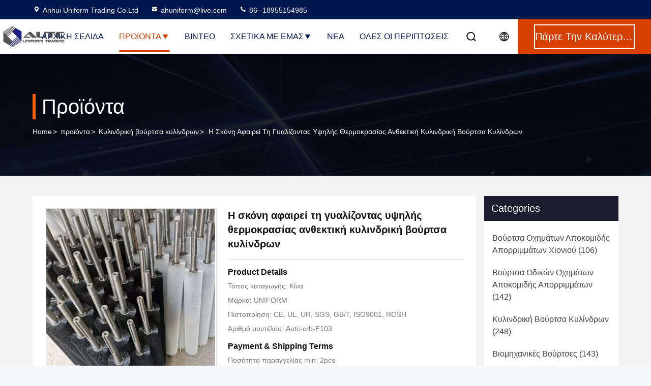

--- FILE ---
content_type: text/html
request_url: https://greek.sweeping-brush.com/sale-14205926-dust-remove-polishing-high-temperature-resistant-cylindrical-roller-brush.html
body_size: 37073
content:

<!DOCTYPE html>
<html lang="el">
<head>
	<meta charset="utf-8">
	<meta http-equiv="X-UA-Compatible" content="IE=edge">
	<meta name="viewport" content="width=device-width, initial-scale=1.0">
    <title>Η σκόνη αφαιρεί τη γυαλίζοντας υψηλής θερμοκρασίας ανθεκτική κυλινδρική βούρτσα κυλίνδρων</title>
        <meta name="keywords" content="Ανθεκτική κυλινδρική βούρτσα κυλίνδρων θερμοκρασίας, Η σκόνη αφαιρεί την κυλινδρική βούρτσα κυλίνδρων, βούρτσα κυλίνδρων 3500mm γυαλίζοντας, Κυλινδρική βούρτσα κυλίνδρων" />
            <meta name="description" content="υψηλή ποιότητα Η σκόνη αφαιρεί τη γυαλίζοντας υψηλής θερμοκρασίας ανθεκτική κυλινδρική βούρτσα κυλίνδρων από την Κίνα, Η κύρια αγορά προϊόντων της Κίνας Ανθεκτική κυλινδρική βούρτσα κυλίνδρων θερμοκρασίας Προϊόν, με αυστηρό ποιοτικό έλεγχο Η σκόνη αφαιρεί την κυλινδρική βούρτσα κυλίνδρων εργοστάσια, 404: Not Found βούρτσα κυλίνδρων 3500mm γυαλίζοντας προϊόντα." />
    				<link rel='preload'
					  href=/photo/sweeping-brush/sitetpl/style/commonV2.css?ver=1758250346 as='style'><link type='text/css' rel='stylesheet'
					  href=/photo/sweeping-brush/sitetpl/style/commonV2.css?ver=1758250346 media='all'><meta property="og:title" content="Η σκόνη αφαιρεί τη γυαλίζοντας υψηλής θερμοκρασίας ανθεκτική κυλινδρική βούρτσα κυλίνδρων" />
<meta property="og:description" content="υψηλή ποιότητα Η σκόνη αφαιρεί τη γυαλίζοντας υψηλής θερμοκρασίας ανθεκτική κυλινδρική βούρτσα κυλίνδρων από την Κίνα, Η κύρια αγορά προϊόντων της Κίνας Ανθεκτική κυλινδρική βούρτσα κυλίνδρων θερμοκρασίας Προϊόν, με αυστηρό ποιοτικό έλεγχο Η σκόνη αφαιρεί την κυλινδρική βούρτσα κυλίνδρων εργοστάσια, 404: Not Found βούρτσα κυλίνδρων 3500mm γυαλίζοντας προϊόντα." />
<meta property="og:type" content="product" />
<meta property="og:availability" content="instock" />
<meta property="og:site_name" content="Anhui Uniform Trading Co.Ltd" />
<meta property="og:url" content="https://greek.sweeping-brush.com/sale-14205926-dust-remove-polishing-high-temperature-resistant-cylindrical-roller-brush.html" />
<meta property="og:image" content="https://greek.sweeping-brush.com/photo/ps35503758-dust_remove_polishing_high_temperature_resistant_cylindrical_roller_brush.jpg" />
<link rel="canonical" href="https://greek.sweeping-brush.com/sale-14205926-dust-remove-polishing-high-temperature-resistant-cylindrical-roller-brush.html" />
<link rel="stylesheet" type="text/css" href="/js/guidefirstcommon.css" />
<style type="text/css">
/*<![CDATA[*/
.consent__cookie {position: fixed;top: 0;left: 0;width: 100%;height: 0%;z-index: 100000;}.consent__cookie_bg {position: fixed;top: 0;left: 0;width: 100%;height: 100%;background: #000;opacity: .6;display: none }.consent__cookie_rel {position: fixed;bottom:0;left: 0;width: 100%;background: #fff;display: -webkit-box;display: -ms-flexbox;display: flex;flex-wrap: wrap;padding: 24px 80px;-webkit-box-sizing: border-box;box-sizing: border-box;-webkit-box-pack: justify;-ms-flex-pack: justify;justify-content: space-between;-webkit-transition: all ease-in-out .3s;transition: all ease-in-out .3s }.consent__close {position: absolute;top: 20px;right: 20px;cursor: pointer }.consent__close svg {fill: #777 }.consent__close:hover svg {fill: #000 }.consent__cookie_box {flex: 1;word-break: break-word;}.consent__warm {color: #777;font-size: 16px;margin-bottom: 12px;line-height: 19px }.consent__title {color: #333;font-size: 20px;font-weight: 600;margin-bottom: 12px;line-height: 23px }.consent__itxt {color: #333;font-size: 14px;margin-bottom: 12px;display: -webkit-box;display: -ms-flexbox;display: flex;-webkit-box-align: center;-ms-flex-align: center;align-items: center }.consent__itxt i {display: -webkit-inline-box;display: -ms-inline-flexbox;display: inline-flex;width: 28px;height: 28px;border-radius: 50%;background: #e0f9e9;margin-right: 8px;-webkit-box-align: center;-ms-flex-align: center;align-items: center;-webkit-box-pack: center;-ms-flex-pack: center;justify-content: center }.consent__itxt svg {fill: #3ca860 }.consent__txt {color: #a6a6a6;font-size: 14px;margin-bottom: 8px;line-height: 17px }.consent__btns {display: -webkit-box;display: -ms-flexbox;display: flex;-webkit-box-orient: vertical;-webkit-box-direction: normal;-ms-flex-direction: column;flex-direction: column;-webkit-box-pack: center;-ms-flex-pack: center;justify-content: center;flex-shrink: 0;}.consent__btn {width: 280px;height: 40px;line-height: 40px;text-align: center;background: #3ca860;color: #fff;border-radius: 4px;margin: 8px 0;-webkit-box-sizing: border-box;box-sizing: border-box;cursor: pointer;font-size:14px}.consent__btn:hover {background: #00823b }.consent__btn.empty {color: #3ca860;border: 1px solid #3ca860;background: #fff }.consent__btn.empty:hover {background: #3ca860;color: #fff }.open .consent__cookie_bg {display: block }.open .consent__cookie_rel {bottom: 0 }@media (max-width: 760px) {.consent__btns {width: 100%;align-items: center;}.consent__cookie_rel {padding: 20px 24px }}.consent__cookie.open {display: block;}.consent__cookie {display: none;}
/*]]>*/
</style>
<style type="text/css">
/*<![CDATA[*/
@media only screen and (max-width:640px){.contact_now_dialog .content-wrap .desc{background-image:url(/images/cta_images/bg_s.png) !important}}.contact_now_dialog .content-wrap .content-wrap_header .cta-close{background-image:url(/images/cta_images/sprite.png) !important}.contact_now_dialog .content-wrap .desc{background-image:url(/images/cta_images/bg_l.png) !important}.contact_now_dialog .content-wrap .cta-btn i{background-image:url(/images/cta_images/sprite.png) !important}.contact_now_dialog .content-wrap .head-tip img{content:url(/images/cta_images/cta_contact_now.png) !important}.cusim{background-image:url(/images/imicon/im.svg) !important}.cuswa{background-image:url(/images/imicon/wa.png) !important}.cusall{background-image:url(/images/imicon/allchat.svg) !important}
/*]]>*/
</style>
<script type="text/javascript" src="/js/guidefirstcommon.js"></script>
<script type="text/javascript">
/*<![CDATA[*/
window.isvideotpl = 0;window.detailurl = '';
var colorUrl = '';var isShowGuide = 2;var showGuideColor = 0;var im_appid = 10003;var im_msg="Good day, what product are you looking for?";

var cta_cid = 41723;var use_defaulProductInfo = 1;var cta_pid = 14205926;var test_company = 0;var webim_domain = '';var company_type = 0;var cta_equipment = 'pc'; var setcookie = 'setwebimCookie(54498,14205926,0)'; var whatsapplink = "https://wa.me/8618955154985?text=Hi%2C+I%27m+interested+in+%CE%97+%CF%83%CE%BA%CF%8C%CE%BD%CE%B7+%CE%B1%CF%86%CE%B1%CE%B9%CF%81%CE%B5%CE%AF+%CF%84%CE%B7+%CE%B3%CF%85%CE%B1%CE%BB%CE%AF%CE%B6%CE%BF%CE%BD%CF%84%CE%B1%CF%82+%CF%85%CF%88%CE%B7%CE%BB%CE%AE%CF%82+%CE%B8%CE%B5%CF%81%CE%BC%CE%BF%CE%BA%CF%81%CE%B1%CF%83%CE%AF%CE%B1%CF%82+%CE%B1%CE%BD%CE%B8%CE%B5%CE%BA%CF%84%CE%B9%CE%BA%CE%AE+%CE%BA%CF%85%CE%BB%CE%B9%CE%BD%CE%B4%CF%81%CE%B9%CE%BA%CE%AE+%CE%B2%CE%BF%CF%8D%CF%81%CF%84%CF%83%CE%B1+%CE%BA%CF%85%CE%BB%CE%AF%CE%BD%CE%B4%CF%81%CF%89%CE%BD."; function insertMeta(){var str = '<meta name="mobile-web-app-capable" content="yes" /><meta name="viewport" content="width=device-width, initial-scale=1.0" />';document.head.insertAdjacentHTML('beforeend',str);} var element = document.querySelector('a.footer_webim_a[href="/webim/webim_tab.html"]');if (element) {element.parentNode.removeChild(element);}

var colorUrl = '';
var aisearch = 0;
var selfUrl = '';
window.playerReportUrl='/vod/view_count/report';
var query_string = ["Products","Detail"];
var g_tp = '';
var customtplcolor = 99714;
var str_chat = 'Κουβέντα';
				var str_call_now = 'Τηλεφώνησε τώρα.';
var str_chat_now = 'συνομιλία τώρα';
var str_contact1 = 'Πάρτε την καλύτερη τιμή';var str_chat_lang='greek';var str_contact2 = 'Πάρτε την τιμή';var str_contact2 = 'καλύτερη τιμή';var str_contact = 'επικοινωνία';
window.predomainsub = "";
/*]]>*/
</script>
</head>
<body>
<img src="/logo.gif" style="display:none" alt="logo"/>
<a style="display: none!important;" title="Anhui Uniform Trading Co.Ltd" class="float-inquiry" href="/contactnow.html" onclick='setinquiryCookie("{\"showproduct\":1,\"pid\":\"14205926\",\"name\":\"\\u0397 \\u03c3\\u03ba\\u03cc\\u03bd\\u03b7 \\u03b1\\u03c6\\u03b1\\u03b9\\u03c1\\u03b5\\u03af \\u03c4\\u03b7 \\u03b3\\u03c5\\u03b1\\u03bb\\u03af\\u03b6\\u03bf\\u03bd\\u03c4\\u03b1\\u03c2 \\u03c5\\u03c8\\u03b7\\u03bb\\u03ae\\u03c2 \\u03b8\\u03b5\\u03c1\\u03bc\\u03bf\\u03ba\\u03c1\\u03b1\\u03c3\\u03af\\u03b1\\u03c2 \\u03b1\\u03bd\\u03b8\\u03b5\\u03ba\\u03c4\\u03b9\\u03ba\\u03ae \\u03ba\\u03c5\\u03bb\\u03b9\\u03bd\\u03b4\\u03c1\\u03b9\\u03ba\\u03ae \\u03b2\\u03bf\\u03cd\\u03c1\\u03c4\\u03c3\\u03b1 \\u03ba\\u03c5\\u03bb\\u03af\\u03bd\\u03b4\\u03c1\\u03c9\\u03bd\",\"source_url\":\"\\/sale-14205926-dust-remove-polishing-high-temperature-resistant-cylindrical-roller-brush.html\",\"picurl\":\"\\/photo\\/pd35503758-dust_remove_polishing_high_temperature_resistant_cylindrical_roller_brush.jpg\",\"propertyDetail\":[[\"\\u03a5\\u03bb\\u03b9\\u03ba\\u03cc \\u03b9\\u03bd\\u03ce\\u03bd\",\"\\u039d\\u03ac\\u03c5\\u03bb\\u03bf\\u03bd, PP, \\u03bc\\u03b1\\u03bb\\u03b1\\u03ba\\u03ae \\u03c3\\u03ba\\u03bb\\u03b7\\u03c1\\u03ae \\u03c4\\u03c1\\u03af\\u03c7\\u03b1, \\u03c0\\u03bb\\u03b1\\u03c3\\u03c4\\u03b9\\u03ba\\u03cc, \\u03ba.\\u03bb\\u03c0.\"],[\"\\u03a5\\u03bb\\u03b9\\u03ba\\u03cc \\u03b2\\u03ac\\u03c3\\u03b5\\u03c9\\u03bd\",\"\\u03a3\\u03ba\\u03bb\\u03b7\\u03c1\\u03cc \\u03c0\\u03bb\\u03b1\\u03c3\\u03c4\\u03b9\\u03ba\\u03cc, PP, \\u03b3\\u03b1\\u03bb\\u03b2\\u03b1\\u03bd\\u03b9\\u03c3\\u03bc\\u03ad\\u03bd\\u03bf \\u03bc\\u03ad\\u03c4\\u03b1\\u03bb\\u03bb\\u03bf, \\u03b1\\u03bd\\u03bf\\u03be\\u03b5\\u03af\\u03b4\\u03c9\\u03c4\\u03bf\"],[\"\\u03a7\\u03c1\\u03ce\\u03bc\\u03b1\",\"\\u0386\\u03c3\\u03c0\\u03c1\\u03bf\\u03c2, \\u03bc\\u03c0\\u03bb\\u03b5, \\u03ba\\u03af\\u03c4\\u03c1\\u03b9\\u03bd\\u03bf\\u03c2, \\u03c0\\u03c1\\u03ac\\u03c3\\u03b9\\u03bd\\u03bf\\u03c2, \\u03bc\\u03af\\u03b3\\u03bc\\u03b1, Customerized\"],[\"\\u039c\\u03ae\\u03ba\\u03bf\\u03c2\",\"3500mm \\u03ae \\u03c0\\u03c1\\u03bf\\u03c3\\u03b1\\u03c1\\u03bc\\u03bf\\u03c3\\u03bc\\u03ad\\u03bd\\u03bf\\u03c2\"]],\"company_name\":null,\"picurl_c\":\"\\/photo\\/pc35503758-dust_remove_polishing_high_temperature_resistant_cylindrical_roller_brush.jpg\",\"price\":\"\\u0394\\u03b9\\u03b1\\u03c0\\u03c1\\u03b1\\u03b3\\u03bc\\u03b1\\u03c4\\u03b5\\u03cd\\u03c3\\u03b9\\u03bc\\u03b1\",\"username\":\"Sales Manager\",\"viewTime\":\"\\u03a4\\u03b5\\u03bb\\u03b5\\u03c5\\u03c4\\u03b1\\u03af\\u03b1 \\u0395\\u03af\\u03c3\\u03bf\\u03b4\\u03bf\\u03c2 : 6 \\u03ce\\u03c1\\u03b5\\u03c2 32 minuts \\u03c0\\u03c1\\u03b9\\u03bd\",\"subject\":\"\\u039c\\u03c0\\u03bf\\u03c1\\u03b5\\u03af \\u03bd\\u03b1 \\u03c3\\u03b1\\u03c2 \\u03c0\\u03c1\\u03bf\\u03bc\\u03b7\\u03b8\\u03b5\\u03cd\\u03c3\\u03b5\\u03b9 \\u0397 \\u03c3\\u03ba\\u03cc\\u03bd\\u03b7 \\u03b1\\u03c6\\u03b1\\u03b9\\u03c1\\u03b5\\u03af \\u03c4\\u03b7 \\u03b3\\u03c5\\u03b1\\u03bb\\u03af\\u03b6\\u03bf\\u03bd\\u03c4\\u03b1\\u03c2 \\u03c5\\u03c8\\u03b7\\u03bb\\u03ae\\u03c2 \\u03b8\\u03b5\\u03c1\\u03bc\\u03bf\\u03ba\\u03c1\\u03b1\\u03c3\\u03af\\u03b1\\u03c2 \\u03b1\\u03bd\\u03b8\\u03b5\\u03ba\\u03c4\\u03b9\\u03ba\\u03ae \\u03ba\\u03c5\\u03bb\\u03b9\\u03bd\\u03b4\\u03c1\\u03b9\\u03ba\\u03ae \\u03b2\\u03bf\\u03cd\\u03c1\\u03c4\\u03c3\\u03b1 \\u03ba\\u03c5\\u03bb\\u03af\\u03bd\\u03b4\\u03c1\\u03c9\\u03bd \\u03b3\\u03b9\\u03b1 \\u03bc\\u03b1\\u03c2;\",\"countrycode\":\"\"}");'></a>
<script>
var originProductInfo = '';
var originProductInfo = {"showproduct":1,"pid":"14205926","name":"\u0397 \u03c3\u03ba\u03cc\u03bd\u03b7 \u03b1\u03c6\u03b1\u03b9\u03c1\u03b5\u03af \u03c4\u03b7 \u03b3\u03c5\u03b1\u03bb\u03af\u03b6\u03bf\u03bd\u03c4\u03b1\u03c2 \u03c5\u03c8\u03b7\u03bb\u03ae\u03c2 \u03b8\u03b5\u03c1\u03bc\u03bf\u03ba\u03c1\u03b1\u03c3\u03af\u03b1\u03c2 \u03b1\u03bd\u03b8\u03b5\u03ba\u03c4\u03b9\u03ba\u03ae \u03ba\u03c5\u03bb\u03b9\u03bd\u03b4\u03c1\u03b9\u03ba\u03ae \u03b2\u03bf\u03cd\u03c1\u03c4\u03c3\u03b1 \u03ba\u03c5\u03bb\u03af\u03bd\u03b4\u03c1\u03c9\u03bd","source_url":"\/sale-14205926-dust-remove-polishing-high-temperature-resistant-cylindrical-roller-brush.html","picurl":"\/photo\/pd35503758-dust_remove_polishing_high_temperature_resistant_cylindrical_roller_brush.jpg","propertyDetail":[["\u03a5\u03bb\u03b9\u03ba\u03cc \u03b9\u03bd\u03ce\u03bd","\u039d\u03ac\u03c5\u03bb\u03bf\u03bd, PP, \u03bc\u03b1\u03bb\u03b1\u03ba\u03ae \u03c3\u03ba\u03bb\u03b7\u03c1\u03ae \u03c4\u03c1\u03af\u03c7\u03b1, \u03c0\u03bb\u03b1\u03c3\u03c4\u03b9\u03ba\u03cc, \u03ba.\u03bb\u03c0."],["\u03a5\u03bb\u03b9\u03ba\u03cc \u03b2\u03ac\u03c3\u03b5\u03c9\u03bd","\u03a3\u03ba\u03bb\u03b7\u03c1\u03cc \u03c0\u03bb\u03b1\u03c3\u03c4\u03b9\u03ba\u03cc, PP, \u03b3\u03b1\u03bb\u03b2\u03b1\u03bd\u03b9\u03c3\u03bc\u03ad\u03bd\u03bf \u03bc\u03ad\u03c4\u03b1\u03bb\u03bb\u03bf, \u03b1\u03bd\u03bf\u03be\u03b5\u03af\u03b4\u03c9\u03c4\u03bf"],["\u03a7\u03c1\u03ce\u03bc\u03b1","\u0386\u03c3\u03c0\u03c1\u03bf\u03c2, \u03bc\u03c0\u03bb\u03b5, \u03ba\u03af\u03c4\u03c1\u03b9\u03bd\u03bf\u03c2, \u03c0\u03c1\u03ac\u03c3\u03b9\u03bd\u03bf\u03c2, \u03bc\u03af\u03b3\u03bc\u03b1, Customerized"],["\u039c\u03ae\u03ba\u03bf\u03c2","3500mm \u03ae \u03c0\u03c1\u03bf\u03c3\u03b1\u03c1\u03bc\u03bf\u03c3\u03bc\u03ad\u03bd\u03bf\u03c2"]],"company_name":null,"picurl_c":"\/photo\/pc35503758-dust_remove_polishing_high_temperature_resistant_cylindrical_roller_brush.jpg","price":"\u0394\u03b9\u03b1\u03c0\u03c1\u03b1\u03b3\u03bc\u03b1\u03c4\u03b5\u03cd\u03c3\u03b9\u03bc\u03b1","username":"Sales Manager","viewTime":"\u03a4\u03b5\u03bb\u03b5\u03c5\u03c4\u03b1\u03af\u03b1 \u0395\u03af\u03c3\u03bf\u03b4\u03bf\u03c2 : 7 \u03ce\u03c1\u03b5\u03c2 32 minuts \u03c0\u03c1\u03b9\u03bd","subject":"\u03a0\u03cc\u03c3\u03bf \u03ba\u03bf\u03c3\u03c4\u03af\u03b6\u03b5\u03b9 \u03b3\u03b9\u03b1 \u03c3\u03b1\u03c2 \u0397 \u03c3\u03ba\u03cc\u03bd\u03b7 \u03b1\u03c6\u03b1\u03b9\u03c1\u03b5\u03af \u03c4\u03b7 \u03b3\u03c5\u03b1\u03bb\u03af\u03b6\u03bf\u03bd\u03c4\u03b1\u03c2 \u03c5\u03c8\u03b7\u03bb\u03ae\u03c2 \u03b8\u03b5\u03c1\u03bc\u03bf\u03ba\u03c1\u03b1\u03c3\u03af\u03b1\u03c2 \u03b1\u03bd\u03b8\u03b5\u03ba\u03c4\u03b9\u03ba\u03ae \u03ba\u03c5\u03bb\u03b9\u03bd\u03b4\u03c1\u03b9\u03ba\u03ae \u03b2\u03bf\u03cd\u03c1\u03c4\u03c3\u03b1 \u03ba\u03c5\u03bb\u03af\u03bd\u03b4\u03c1\u03c9\u03bd;","countrycode":""};
var save_url = "/contactsave.html";
var update_url = "/updateinquiry.html";
var productInfo = {};
var defaulProductInfo = {};
var myDate = new Date();
var curDate = myDate.getFullYear()+'-'+(parseInt(myDate.getMonth())+1)+'-'+myDate.getDate();
var message = '';
var default_pop = 1;
var leaveMessageDialog = document.getElementsByClassName('leave-message-dialog')[0]; // 获取弹层
var _$$ = function (dom) {
    return document.querySelectorAll(dom);
};
resInfo = originProductInfo;
defaulProductInfo.pid = resInfo['pid'];
defaulProductInfo.productName = resInfo['name'];
defaulProductInfo.productInfo = resInfo['propertyDetail'];
defaulProductInfo.productImg = resInfo['picurl_c'];
defaulProductInfo.subject = resInfo['subject'];
defaulProductInfo.productImgAlt = resInfo['name'];
var inquirypopup_tmp = 1;
var message = 'Αγαπητός,'+'\r\n'+"Ik ben geïnteresseerd"+' '+trim(resInfo['name'])+", θα μπορούσατε να μου στείλετε περισσότερες λεπτομέρειες όπως τύπος, μέγεθος, MOQ, υλικό κ.λπ."+'\r\n'+"Ευχαριστώ!"+'\r\n'+"Wachten op je antwoord.";
var message_1 = 'Αγαπητός,'+'\r\n'+"Ik ben geïnteresseerd"+' '+trim(resInfo['name'])+", θα μπορούσατε να μου στείλετε περισσότερες λεπτομέρειες όπως τύπος, μέγεθος, MOQ, υλικό κ.λπ."+'\r\n'+"Ευχαριστώ!"+'\r\n'+"Wachten op je antwoord.";
var message_2 = 'Γεια,'+'\r\n'+"Ψάχνω για"+' '+trim(resInfo['name'])+", στείλτε μου την τιμή, τις προδιαγραφές και την εικόνα."+'\r\n'+"Η γρήγορη απάντησή σας θα εκτιμηθεί ιδιαίτερα."+'\r\n'+"Μη διστάσετε να επικοινωνήσετε μαζί μου για περισσότερες πληροφορίες."+'\r\n'+"Ευχαριστώ πολύ.";
var message_3 = 'Γεια,'+'\r\n'+trim(resInfo['name'])+' '+"ανταποκρίνεται στις προσδοκίες μου."+'\r\n'+"Δώστε μου την καλύτερη τιμή και μερικές άλλες πληροφορίες για το προϊόν."+'\r\n'+"Μη διστάσετε να επικοινωνήσετε μαζί μου μέσω του ταχυδρομείου μου."+'\r\n'+"Ευχαριστώ πολύ.";

var message_4 = 'Αγαπητός,'+'\r\n'+"Ποια είναι η τιμή FOB στο δικό σας"+' '+trim(resInfo['name'])+'?'+'\r\n'+"Ποιο είναι το πλησιέστερο όνομα θύρας;"+'\r\n'+"Απαντήστε μου το συντομότερο δυνατό, θα ήταν καλύτερα να μοιραστείτε περισσότερες πληροφορίες."+'\r\n'+"Χαιρετισμοί!";
var message_5 = 'Γεια σου,'+'\r\n'+"Με ενδιαφέρει πολύ"+' '+trim(resInfo['name'])+'.'+'\r\n'+"Παρακαλώ στείλτε μου τα στοιχεία του προϊόντος σας."+'\r\n'+"Ανυπομονώ για τη γρήγορη απάντησή σας."+'\r\n'+"Μη διστάσετε να επικοινωνήσετε μαζί μου μέσω ταχυδρομείου."+'\r\n'+"Χαιρετισμοί!";

var message_6 = 'Αγαπητός,'+'\r\n'+"Δώστε μας πληροφορίες για το δικό σας"+' '+trim(resInfo['name'])+", όπως τύπος, μέγεθος, υλικό και φυσικά η καλύτερη τιμή."+'\r\n'+"Ανυπομονώ για τη γρήγορη απάντησή σας."+'\r\n'+"Σας ευχαριστούμε!";
var message_7 = 'Αγαπητός,'+'\r\n'+"Μπορείτε να προμηθευτείτε"+' '+trim(resInfo['name'])+" για εμάς?"+'\r\n'+"Πρώτα θέλουμε τιμοκατάλογο και μερικές λεπτομέρειες προϊόντος."+'\r\n'+"Ελπίζω να λάβω απάντηση το συντομότερο δυνατόν και προσβλέπω στη συνεργασία."+'\r\n'+"Ευχαριστώ πολύ.";
var message_8 = 'γεια,'+'\r\n'+"Ψάχνω για"+' '+trim(resInfo['name'])+", παρακαλώ δώστε μου πιο λεπτομερείς πληροφορίες για το προϊόν."+'\r\n'+"Ανυπομονώ για την απάντησή σου."+'\r\n'+"Σας ευχαριστούμε!";
var message_9 = 'Γεια,'+'\r\n'+"Τα δικα σου"+' '+trim(resInfo['name'])+" πληροί τις απαιτήσεις μου πολύ καλά."+'\r\n'+"Παρακαλώ στείλτε μου την τιμή, τις προδιαγραφές και παρόμοιο μοντέλο θα είναι εντάξει."+'\r\n'+"Μη διστάσετε να συνομιλήσετε μαζί μου."+'\r\n'+"Ευχαριστώ!";
var message_10 = 'Αγαπητός,'+'\r\n'+"Θέλω να μάθω περισσότερα για τις λεπτομέρειες και την αναφορά"+' '+trim(resInfo['name'])+'.'+'\r\n'+"Μη διστάσετε να επικοινωνήσετε μαζί μου."+'\r\n'+"Χαιρετισμοί!";

var r = getRandom(1,10);

defaulProductInfo.message = eval("message_"+r);

var mytAjax = {

    post: function(url, data, fn) {
        var xhr = new XMLHttpRequest();
        xhr.open("POST", url, true);
        xhr.setRequestHeader("Content-Type", "application/x-www-form-urlencoded;charset=UTF-8");
        xhr.setRequestHeader("X-Requested-With", "XMLHttpRequest");
        xhr.setRequestHeader('Content-Type','text/plain;charset=UTF-8');
        xhr.onreadystatechange = function() {
            if(xhr.readyState == 4 && (xhr.status == 200 || xhr.status == 304)) {
                fn.call(this, xhr.responseText);
            }
        };
        xhr.send(data);
    },

    postform: function(url, data, fn) {
        var xhr = new XMLHttpRequest();
        xhr.open("POST", url, true);
        xhr.setRequestHeader("X-Requested-With", "XMLHttpRequest");
        xhr.onreadystatechange = function() {
            if(xhr.readyState == 4 && (xhr.status == 200 || xhr.status == 304)) {
                fn.call(this, xhr.responseText);
            }
        };
        xhr.send(data);
    }
};
/*window.onload = function(){
    leaveMessageDialog = document.getElementsByClassName('leave-message-dialog')[0];
    if (window.localStorage.recordDialogStatus=='undefined' || (window.localStorage.recordDialogStatus!='undefined' && window.localStorage.recordDialogStatus != curDate)) {
        setTimeout(function(){
            if(parseInt(inquirypopup_tmp%10) == 1){
                creatDialog(defaulProductInfo, 1);
            }
        }, 6000);
    }
};*/
function trim(str)
{
    str = str.replace(/(^\s*)/g,"");
    return str.replace(/(\s*$)/g,"");
};
function getRandom(m,n){
    var num = Math.floor(Math.random()*(m - n) + n);
    return num;
};
function strBtn(param) {

    var starattextarea = document.getElementById("textareamessage").value.length;
    var email = document.getElementById("startEmail").value;

    var default_tip = document.querySelectorAll(".watermark_container").length;
    if (20 < starattextarea && starattextarea < 3000) {
        if(default_tip>0){
            document.getElementById("textareamessage1").parentNode.parentNode.nextElementSibling.style.display = "none";
        }else{
            document.getElementById("textareamessage1").parentNode.nextElementSibling.style.display = "none";
        }

    } else {
        if(default_tip>0){
            document.getElementById("textareamessage1").parentNode.parentNode.nextElementSibling.style.display = "block";
        }else{
            document.getElementById("textareamessage1").parentNode.nextElementSibling.style.display = "block";
        }

        return;
    }

    // var re = /^([a-zA-Z0-9_-])+@([a-zA-Z0-9_-])+\.([a-zA-Z0-9_-])+/i;/*邮箱不区分大小写*/
    var re = /^[a-zA-Z0-9][\w-]*(\.?[\w-]+)*@[a-zA-Z0-9-]+(\.[a-zA-Z0-9]+)+$/i;
    if (!re.test(email)) {
        document.getElementById("startEmail").nextElementSibling.style.display = "block";
        return;
    } else {
        document.getElementById("startEmail").nextElementSibling.style.display = "none";
    }

    var subject = document.getElementById("pop_subject").value;
    var pid = document.getElementById("pop_pid").value;
    var message = document.getElementById("textareamessage").value;
    var sender_email = document.getElementById("startEmail").value;
    var tel = '';
    if (document.getElementById("tel0") != undefined && document.getElementById("tel0") != '')
        tel = document.getElementById("tel0").value;
    var form_serialize = '&tel='+tel;

    form_serialize = form_serialize.replace(/\+/g, "%2B");
    mytAjax.post(save_url,"pid="+pid+"&subject="+subject+"&email="+sender_email+"&message="+(message)+form_serialize,function(res){
        var mes = JSON.parse(res);
        if(mes.status == 200){
            var iid = mes.iid;
            document.getElementById("pop_iid").value = iid;
            document.getElementById("pop_uuid").value = mes.uuid;

            if(typeof gtag_report_conversion === "function"){
                gtag_report_conversion();//执行统计js代码
            }
            if(typeof fbq === "function"){
                fbq('track','Purchase');//执行统计js代码
            }
        }
    });
    for (var index = 0; index < document.querySelectorAll(".dialog-content-pql").length; index++) {
        document.querySelectorAll(".dialog-content-pql")[index].style.display = "none";
    };
    $('#idphonepql').val(tel);
    document.getElementById("dialog-content-pql-id").style.display = "block";
    ;
};
function twoBtnOk(param) {

    var selectgender = document.getElementById("Mr").innerHTML;
    var iid = document.getElementById("pop_iid").value;
    var sendername = document.getElementById("idnamepql").value;
    var senderphone = document.getElementById("idphonepql").value;
    var sendercname = document.getElementById("idcompanypql").value;
    var uuid = document.getElementById("pop_uuid").value;
    var gender = 2;
    if(selectgender == 'Mr.') gender = 0;
    if(selectgender == 'Mrs.') gender = 1;
    var pid = document.getElementById("pop_pid").value;
    var form_serialize = '';

        form_serialize = form_serialize.replace(/\+/g, "%2B");

    mytAjax.post(update_url,"iid="+iid+"&gender="+gender+"&uuid="+uuid+"&name="+(sendername)+"&tel="+(senderphone)+"&company="+(sendercname)+form_serialize,function(res){});

    for (var index = 0; index < document.querySelectorAll(".dialog-content-pql").length; index++) {
        document.querySelectorAll(".dialog-content-pql")[index].style.display = "none";
    };
    document.getElementById("dialog-content-pql-ok").style.display = "block";

};
function toCheckMust(name) {
    $('#'+name+'error').hide();
}
function handClidk(param) {
    var starattextarea = document.getElementById("textareamessage1").value.length;
    var email = document.getElementById("startEmail1").value;
    var default_tip = document.querySelectorAll(".watermark_container").length;
    if (20 < starattextarea && starattextarea < 3000) {
        if(default_tip>0){
            document.getElementById("textareamessage1").parentNode.parentNode.nextElementSibling.style.display = "none";
        }else{
            document.getElementById("textareamessage1").parentNode.nextElementSibling.style.display = "none";
        }

    } else {
        if(default_tip>0){
            document.getElementById("textareamessage1").parentNode.parentNode.nextElementSibling.style.display = "block";
        }else{
            document.getElementById("textareamessage1").parentNode.nextElementSibling.style.display = "block";
        }

        return;
    }

    // var re = /^([a-zA-Z0-9_-])+@([a-zA-Z0-9_-])+\.([a-zA-Z0-9_-])+/i;
    var re = /^[a-zA-Z0-9][\w-]*(\.?[\w-]+)*@[a-zA-Z0-9-]+(\.[a-zA-Z0-9]+)+$/i;
    if (!re.test(email)) {
        document.getElementById("startEmail1").nextElementSibling.style.display = "block";
        return;
    } else {
        document.getElementById("startEmail1").nextElementSibling.style.display = "none";
    }

    var subject = document.getElementById("pop_subject").value;
    var pid = document.getElementById("pop_pid").value;
    var message = document.getElementById("textareamessage1").value;
    var sender_email = document.getElementById("startEmail1").value;
    var form_serialize = tel = '';
    if (document.getElementById("tel1") != undefined && document.getElementById("tel1") != '')
        tel = document.getElementById("tel1").value;
        mytAjax.post(save_url,"email="+sender_email+"&tel="+tel+"&pid="+pid+"&message="+message+"&subject="+subject+form_serialize,function(res){

        var mes = JSON.parse(res);
        if(mes.status == 200){
            var iid = mes.iid;
            document.getElementById("pop_iid").value = iid;
            document.getElementById("pop_uuid").value = mes.uuid;
            if(typeof gtag_report_conversion === "function"){
                gtag_report_conversion();//执行统计js代码
            }
        }

    });
    for (var index = 0; index < document.querySelectorAll(".dialog-content-pql").length; index++) {
        document.querySelectorAll(".dialog-content-pql")[index].style.display = "none";
    };
    $('#idphonepql').val(tel);
    document.getElementById("dialog-content-pql-id").style.display = "block";

};
window.addEventListener('load', function () {
    $('.checkbox-wrap label').each(function(){
        if($(this).find('input').prop('checked')){
            $(this).addClass('on')
        }else {
            $(this).removeClass('on')
        }
    })
    $(document).on('click', '.checkbox-wrap label' , function(ev){
        if (ev.target.tagName.toUpperCase() != 'INPUT') {
            $(this).toggleClass('on')
        }
    })
})

function hand_video(pdata) {
    data = JSON.parse(pdata);
    productInfo.productName = data.productName;
    productInfo.productInfo = data.productInfo;
    productInfo.productImg = data.productImg;
    productInfo.subject = data.subject;

    var message = 'Αγαπητός,'+'\r\n'+"Ik ben geïnteresseerd"+' '+trim(data.productName)+", θα μπορούσατε να μου στείλετε περισσότερες λεπτομέρειες όπως τύπος, μέγεθος, ποσότητα, υλικό κ.λπ."+'\r\n'+"Ευχαριστώ!"+'\r\n'+"Wachten op je antwoord.";

    var message = 'Αγαπητός,'+'\r\n'+"Ik ben geïnteresseerd"+' '+trim(data.productName)+", θα μπορούσατε να μου στείλετε περισσότερες λεπτομέρειες όπως τύπος, μέγεθος, MOQ, υλικό κ.λπ."+'\r\n'+"Ευχαριστώ!"+'\r\n'+"Wachten op je antwoord.";
    var message_1 = 'Αγαπητός,'+'\r\n'+"Ik ben geïnteresseerd"+' '+trim(data.productName)+", θα μπορούσατε να μου στείλετε περισσότερες λεπτομέρειες όπως τύπος, μέγεθος, MOQ, υλικό κ.λπ."+'\r\n'+"Ευχαριστώ!"+'\r\n'+"Wachten op je antwoord.";
    var message_2 = 'Γεια,'+'\r\n'+"Ψάχνω για"+' '+trim(data.productName)+", στείλτε μου την τιμή, τις προδιαγραφές και την εικόνα."+'\r\n'+"Η γρήγορη απάντησή σας θα εκτιμηθεί ιδιαίτερα."+'\r\n'+"Μη διστάσετε να επικοινωνήσετε μαζί μου για περισσότερες πληροφορίες."+'\r\n'+"Ευχαριστώ πολύ.";
    var message_3 = 'Γεια,'+'\r\n'+trim(data.productName)+' '+"ανταποκρίνεται στις προσδοκίες μου."+'\r\n'+"Δώστε μου την καλύτερη τιμή και μερικές άλλες πληροφορίες για το προϊόν."+'\r\n'+"Μη διστάσετε να επικοινωνήσετε μαζί μου μέσω του ταχυδρομείου μου."+'\r\n'+"Ευχαριστώ πολύ.";

    var message_4 = 'Αγαπητός,'+'\r\n'+"Ποια είναι η τιμή FOB στο δικό σας"+' '+trim(data.productName)+'?'+'\r\n'+"Ποιο είναι το πλησιέστερο όνομα θύρας;"+'\r\n'+"Απαντήστε μου το συντομότερο δυνατό, θα ήταν καλύτερα να μοιραστείτε περισσότερες πληροφορίες."+'\r\n'+"Χαιρετισμοί!";
    var message_5 = 'Γεια σου,'+'\r\n'+"Με ενδιαφέρει πολύ"+' '+trim(data.productName)+'.'+'\r\n'+"Παρακαλώ στείλτε μου τα στοιχεία του προϊόντος σας."+'\r\n'+"Ανυπομονώ για τη γρήγορη απάντησή σας."+'\r\n'+"Μη διστάσετε να επικοινωνήσετε μαζί μου μέσω ταχυδρομείου."+'\r\n'+"Χαιρετισμοί!";

    var message_6 = 'Αγαπητός,'+'\r\n'+"Δώστε μας πληροφορίες για το δικό σας"+' '+trim(data.productName)+", όπως τύπος, μέγεθος, υλικό και φυσικά η καλύτερη τιμή."+'\r\n'+"Ανυπομονώ για τη γρήγορη απάντησή σας."+'\r\n'+"Σας ευχαριστούμε!";
    var message_7 = 'Αγαπητός,'+'\r\n'+"Μπορείτε να προμηθευτείτε"+' '+trim(data.productName)+" για εμάς?"+'\r\n'+"Πρώτα θέλουμε τιμοκατάλογο και μερικές λεπτομέρειες προϊόντος."+'\r\n'+"Ελπίζω να λάβω απάντηση το συντομότερο δυνατόν και προσβλέπω στη συνεργασία."+'\r\n'+"Ευχαριστώ πολύ.";
    var message_8 = 'γεια,'+'\r\n'+"Ψάχνω για"+' '+trim(data.productName)+", παρακαλώ δώστε μου πιο λεπτομερείς πληροφορίες για το προϊόν."+'\r\n'+"Ανυπομονώ για την απάντησή σου."+'\r\n'+"Σας ευχαριστούμε!";
    var message_9 = 'Γεια,'+'\r\n'+"Τα δικα σου"+' '+trim(data.productName)+" πληροί τις απαιτήσεις μου πολύ καλά."+'\r\n'+"Παρακαλώ στείλτε μου την τιμή, τις προδιαγραφές και παρόμοιο μοντέλο θα είναι εντάξει."+'\r\n'+"Μη διστάσετε να συνομιλήσετε μαζί μου."+'\r\n'+"Ευχαριστώ!";
    var message_10 = 'Αγαπητός,'+'\r\n'+"Θέλω να μάθω περισσότερα για τις λεπτομέρειες και την αναφορά"+' '+trim(data.productName)+'.'+'\r\n'+"Μη διστάσετε να επικοινωνήσετε μαζί μου."+'\r\n'+"Χαιρετισμοί!";

    var r = getRandom(1,10);

    productInfo.message = eval("message_"+r);
    if(parseInt(inquirypopup_tmp/10) == 1){
        productInfo.message = "";
    }
    productInfo.pid = data.pid;
    creatDialog(productInfo, 2);
};

function handDialog(pdata) {
    data = JSON.parse(pdata);
    productInfo.productName = data.productName;
    productInfo.productInfo = data.productInfo;
    productInfo.productImg = data.productImg;
    productInfo.subject = data.subject;

    var message = 'Αγαπητός,'+'\r\n'+"Ik ben geïnteresseerd"+' '+trim(data.productName)+", θα μπορούσατε να μου στείλετε περισσότερες λεπτομέρειες όπως τύπος, μέγεθος, ποσότητα, υλικό κ.λπ."+'\r\n'+"Ευχαριστώ!"+'\r\n'+"Wachten op je antwoord.";

    var message = 'Αγαπητός,'+'\r\n'+"Ik ben geïnteresseerd"+' '+trim(data.productName)+", θα μπορούσατε να μου στείλετε περισσότερες λεπτομέρειες όπως τύπος, μέγεθος, MOQ, υλικό κ.λπ."+'\r\n'+"Ευχαριστώ!"+'\r\n'+"Wachten op je antwoord.";
    var message_1 = 'Αγαπητός,'+'\r\n'+"Ik ben geïnteresseerd"+' '+trim(data.productName)+", θα μπορούσατε να μου στείλετε περισσότερες λεπτομέρειες όπως τύπος, μέγεθος, MOQ, υλικό κ.λπ."+'\r\n'+"Ευχαριστώ!"+'\r\n'+"Wachten op je antwoord.";
    var message_2 = 'Γεια,'+'\r\n'+"Ψάχνω για"+' '+trim(data.productName)+", στείλτε μου την τιμή, τις προδιαγραφές και την εικόνα."+'\r\n'+"Η γρήγορη απάντησή σας θα εκτιμηθεί ιδιαίτερα."+'\r\n'+"Μη διστάσετε να επικοινωνήσετε μαζί μου για περισσότερες πληροφορίες."+'\r\n'+"Ευχαριστώ πολύ.";
    var message_3 = 'Γεια,'+'\r\n'+trim(data.productName)+' '+"ανταποκρίνεται στις προσδοκίες μου."+'\r\n'+"Δώστε μου την καλύτερη τιμή και μερικές άλλες πληροφορίες για το προϊόν."+'\r\n'+"Μη διστάσετε να επικοινωνήσετε μαζί μου μέσω του ταχυδρομείου μου."+'\r\n'+"Ευχαριστώ πολύ.";

    var message_4 = 'Αγαπητός,'+'\r\n'+"Ποια είναι η τιμή FOB στο δικό σας"+' '+trim(data.productName)+'?'+'\r\n'+"Ποιο είναι το πλησιέστερο όνομα θύρας;"+'\r\n'+"Απαντήστε μου το συντομότερο δυνατό, θα ήταν καλύτερα να μοιραστείτε περισσότερες πληροφορίες."+'\r\n'+"Χαιρετισμοί!";
    var message_5 = 'Γεια σου,'+'\r\n'+"Με ενδιαφέρει πολύ"+' '+trim(data.productName)+'.'+'\r\n'+"Παρακαλώ στείλτε μου τα στοιχεία του προϊόντος σας."+'\r\n'+"Ανυπομονώ για τη γρήγορη απάντησή σας."+'\r\n'+"Μη διστάσετε να επικοινωνήσετε μαζί μου μέσω ταχυδρομείου."+'\r\n'+"Χαιρετισμοί!";

    var message_6 = 'Αγαπητός,'+'\r\n'+"Δώστε μας πληροφορίες για το δικό σας"+' '+trim(data.productName)+", όπως τύπος, μέγεθος, υλικό και φυσικά η καλύτερη τιμή."+'\r\n'+"Ανυπομονώ για τη γρήγορη απάντησή σας."+'\r\n'+"Σας ευχαριστούμε!";
    var message_7 = 'Αγαπητός,'+'\r\n'+"Μπορείτε να προμηθευτείτε"+' '+trim(data.productName)+" για εμάς?"+'\r\n'+"Πρώτα θέλουμε τιμοκατάλογο και μερικές λεπτομέρειες προϊόντος."+'\r\n'+"Ελπίζω να λάβω απάντηση το συντομότερο δυνατόν και προσβλέπω στη συνεργασία."+'\r\n'+"Ευχαριστώ πολύ.";
    var message_8 = 'γεια,'+'\r\n'+"Ψάχνω για"+' '+trim(data.productName)+", παρακαλώ δώστε μου πιο λεπτομερείς πληροφορίες για το προϊόν."+'\r\n'+"Ανυπομονώ για την απάντησή σου."+'\r\n'+"Σας ευχαριστούμε!";
    var message_9 = 'Γεια,'+'\r\n'+"Τα δικα σου"+' '+trim(data.productName)+" πληροί τις απαιτήσεις μου πολύ καλά."+'\r\n'+"Παρακαλώ στείλτε μου την τιμή, τις προδιαγραφές και παρόμοιο μοντέλο θα είναι εντάξει."+'\r\n'+"Μη διστάσετε να συνομιλήσετε μαζί μου."+'\r\n'+"Ευχαριστώ!";
    var message_10 = 'Αγαπητός,'+'\r\n'+"Θέλω να μάθω περισσότερα για τις λεπτομέρειες και την αναφορά"+' '+trim(data.productName)+'.'+'\r\n'+"Μη διστάσετε να επικοινωνήσετε μαζί μου."+'\r\n'+"Χαιρετισμοί!";

    var r = getRandom(1,10);

    productInfo.message = eval("message_"+r);
    if(parseInt(inquirypopup_tmp/10) == 1){
        productInfo.message = "";
    }
    productInfo.pid = data.pid;
    creatDialog(productInfo, 2);
};

function closepql(param) {

    leaveMessageDialog.style.display = 'none';
};

function closepql2(param) {

    for (var index = 0; index < document.querySelectorAll(".dialog-content-pql").length; index++) {
        document.querySelectorAll(".dialog-content-pql")[index].style.display = "none";
    };
    document.getElementById("dialog-content-pql-ok").style.display = "block";
};

function decodeHtmlEntities(str) {
    var tempElement = document.createElement('div');
    tempElement.innerHTML = str;
    return tempElement.textContent || tempElement.innerText || '';
}

function initProduct(productInfo,type){

    productInfo.productName = decodeHtmlEntities(productInfo.productName);
    productInfo.message = decodeHtmlEntities(productInfo.message);

    leaveMessageDialog = document.getElementsByClassName('leave-message-dialog')[0];
    leaveMessageDialog.style.display = "block";
    if(type == 3){
        var popinquiryemail = document.getElementById("popinquiryemail").value;
        _$$("#startEmail1")[0].value = popinquiryemail;
    }else{
        _$$("#startEmail1")[0].value = "";
    }
    _$$("#startEmail")[0].value = "";
    _$$("#idnamepql")[0].value = "";
    _$$("#idphonepql")[0].value = "";
    _$$("#idcompanypql")[0].value = "";

    _$$("#pop_pid")[0].value = productInfo.pid;
    _$$("#pop_subject")[0].value = productInfo.subject;
    
    if(parseInt(inquirypopup_tmp/10) == 1){
        productInfo.message = "";
    }

    _$$("#textareamessage1")[0].value = productInfo.message;
    _$$("#textareamessage")[0].value = productInfo.message;

    _$$("#dialog-content-pql-id .titlep")[0].innerHTML = productInfo.productName;
    _$$("#dialog-content-pql-id img")[0].setAttribute("src", productInfo.productImg);
    _$$("#dialog-content-pql-id img")[0].setAttribute("alt", productInfo.productImgAlt);

    _$$("#dialog-content-pql-id-hand img")[0].setAttribute("src", productInfo.productImg);
    _$$("#dialog-content-pql-id-hand img")[0].setAttribute("alt", productInfo.productImgAlt);
    _$$("#dialog-content-pql-id-hand .titlep")[0].innerHTML = productInfo.productName;

    if (productInfo.productInfo.length > 0) {
        var ul2, ul;
        ul = document.createElement("ul");
        for (var index = 0; index < productInfo.productInfo.length; index++) {
            var el = productInfo.productInfo[index];
            var li = document.createElement("li");
            var span1 = document.createElement("span");
            span1.innerHTML = el[0] + ":";
            var span2 = document.createElement("span");
            span2.innerHTML = el[1];
            li.appendChild(span1);
            li.appendChild(span2);
            ul.appendChild(li);

        }
        ul2 = ul.cloneNode(true);
        if (type === 1) {
            _$$("#dialog-content-pql-id .left")[0].replaceChild(ul, _$$("#dialog-content-pql-id .left ul")[0]);
        } else {
            _$$("#dialog-content-pql-id-hand .left")[0].replaceChild(ul2, _$$("#dialog-content-pql-id-hand .left ul")[0]);
            _$$("#dialog-content-pql-id .left")[0].replaceChild(ul, _$$("#dialog-content-pql-id .left ul")[0]);
        }
    };
    for (var index = 0; index < _$$("#dialog-content-pql-id .right ul li").length; index++) {
        _$$("#dialog-content-pql-id .right ul li")[index].addEventListener("click", function (params) {
            _$$("#dialog-content-pql-id .right #Mr")[0].innerHTML = this.innerHTML
        }, false)

    };

};
function closeInquiryCreateDialog() {
    document.getElementById("xuanpan_dialog_box_pql").style.display = "none";
};
function showInquiryCreateDialog() {
    document.getElementById("xuanpan_dialog_box_pql").style.display = "block";
};
function submitPopInquiry(){
    var message = document.getElementById("inquiry_message").value;
    var email = document.getElementById("inquiry_email").value;
    var subject = defaulProductInfo.subject;
    var pid = defaulProductInfo.pid;
    if (email === undefined) {
        showInquiryCreateDialog();
        document.getElementById("inquiry_email").style.border = "1px solid red";
        return false;
    };
    if (message === undefined) {
        showInquiryCreateDialog();
        document.getElementById("inquiry_message").style.border = "1px solid red";
        return false;
    };
    if (email.search(/^\w+((-\w+)|(\.\w+))*\@[A-Za-z0-9]+((\.|-)[A-Za-z0-9]+)*\.[A-Za-z0-9]+$/) == -1) {
        document.getElementById("inquiry_email").style.border= "1px solid red";
        showInquiryCreateDialog();
        return false;
    } else {
        document.getElementById("inquiry_email").style.border= "";
    };
    if (message.length < 20 || message.length >3000) {
        showInquiryCreateDialog();
        document.getElementById("inquiry_message").style.border = "1px solid red";
        return false;
    } else {
        document.getElementById("inquiry_message").style.border = "";
    };
    var tel = '';
    if (document.getElementById("tel") != undefined && document.getElementById("tel") != '')
        tel = document.getElementById("tel").value;

    mytAjax.post(save_url,"pid="+pid+"&subject="+subject+"&email="+email+"&message="+(message)+'&tel='+tel,function(res){
        var mes = JSON.parse(res);
        if(mes.status == 200){
            var iid = mes.iid;
            document.getElementById("pop_iid").value = iid;
            document.getElementById("pop_uuid").value = mes.uuid;

        }
    });
    initProduct(defaulProductInfo);
    for (var index = 0; index < document.querySelectorAll(".dialog-content-pql").length; index++) {
        document.querySelectorAll(".dialog-content-pql")[index].style.display = "none";
    };
    $('#idphonepql').val(tel);
    document.getElementById("dialog-content-pql-id").style.display = "block";

};

//带附件上传
function submitPopInquiryfile(email_id,message_id,check_sort,name_id,phone_id,company_id,attachments){

    if(typeof(check_sort) == 'undefined'){
        check_sort = 0;
    }
    var message = document.getElementById(message_id).value;
    var email = document.getElementById(email_id).value;
    var attachments = document.getElementById(attachments).value;
    if(typeof(name_id) !== 'undefined' && name_id != ""){
        var name  = document.getElementById(name_id).value;
    }
    if(typeof(phone_id) !== 'undefined' && phone_id != ""){
        var phone = document.getElementById(phone_id).value;
    }
    if(typeof(company_id) !== 'undefined' && company_id != ""){
        var company = document.getElementById(company_id).value;
    }
    var subject = defaulProductInfo.subject;
    var pid = defaulProductInfo.pid;

    if(check_sort == 0){
        if (email === undefined) {
            showInquiryCreateDialog();
            document.getElementById(email_id).style.border = "1px solid red";
            return false;
        };
        if (message === undefined) {
            showInquiryCreateDialog();
            document.getElementById(message_id).style.border = "1px solid red";
            return false;
        };

        if (email.search(/^\w+((-\w+)|(\.\w+))*\@[A-Za-z0-9]+((\.|-)[A-Za-z0-9]+)*\.[A-Za-z0-9]+$/) == -1) {
            document.getElementById(email_id).style.border= "1px solid red";
            showInquiryCreateDialog();
            return false;
        } else {
            document.getElementById(email_id).style.border= "";
        };
        if (message.length < 20 || message.length >3000) {
            showInquiryCreateDialog();
            document.getElementById(message_id).style.border = "1px solid red";
            return false;
        } else {
            document.getElementById(message_id).style.border = "";
        };
    }else{

        if (message === undefined) {
            showInquiryCreateDialog();
            document.getElementById(message_id).style.border = "1px solid red";
            return false;
        };

        if (email === undefined) {
            showInquiryCreateDialog();
            document.getElementById(email_id).style.border = "1px solid red";
            return false;
        };

        if (message.length < 20 || message.length >3000) {
            showInquiryCreateDialog();
            document.getElementById(message_id).style.border = "1px solid red";
            return false;
        } else {
            document.getElementById(message_id).style.border = "";
        };

        if (email.search(/^\w+((-\w+)|(\.\w+))*\@[A-Za-z0-9]+((\.|-)[A-Za-z0-9]+)*\.[A-Za-z0-9]+$/) == -1) {
            document.getElementById(email_id).style.border= "1px solid red";
            showInquiryCreateDialog();
            return false;
        } else {
            document.getElementById(email_id).style.border= "";
        };

    };

    mytAjax.post(save_url,"pid="+pid+"&subject="+subject+"&email="+email+"&message="+message+"&company="+company+"&attachments="+attachments,function(res){
        var mes = JSON.parse(res);
        if(mes.status == 200){
            var iid = mes.iid;
            document.getElementById("pop_iid").value = iid;
            document.getElementById("pop_uuid").value = mes.uuid;

            if(typeof gtag_report_conversion === "function"){
                gtag_report_conversion();//执行统计js代码
            }
            if(typeof fbq === "function"){
                fbq('track','Purchase');//执行统计js代码
            }
        }
    });
    initProduct(defaulProductInfo);

    if(name !== undefined && name != ""){
        _$$("#idnamepql")[0].value = name;
    }

    if(phone !== undefined && phone != ""){
        _$$("#idphonepql")[0].value = phone;
    }

    if(company !== undefined && company != ""){
        _$$("#idcompanypql")[0].value = company;
    }

    for (var index = 0; index < document.querySelectorAll(".dialog-content-pql").length; index++) {
        document.querySelectorAll(".dialog-content-pql")[index].style.display = "none";
    };
    document.getElementById("dialog-content-pql-id").style.display = "block";

};
function submitPopInquiryByParam(email_id,message_id,check_sort,name_id,phone_id,company_id){

    if(typeof(check_sort) == 'undefined'){
        check_sort = 0;
    }

    var senderphone = '';
    var message = document.getElementById(message_id).value;
    var email = document.getElementById(email_id).value;
    if(typeof(name_id) !== 'undefined' && name_id != ""){
        var name  = document.getElementById(name_id).value;
    }
    if(typeof(phone_id) !== 'undefined' && phone_id != ""){
        var phone = document.getElementById(phone_id).value;
        senderphone = phone;
    }
    if(typeof(company_id) !== 'undefined' && company_id != ""){
        var company = document.getElementById(company_id).value;
    }
    var subject = defaulProductInfo.subject;
    var pid = defaulProductInfo.pid;

    if(check_sort == 0){
        if (email === undefined) {
            showInquiryCreateDialog();
            document.getElementById(email_id).style.border = "1px solid red";
            return false;
        };
        if (message === undefined) {
            showInquiryCreateDialog();
            document.getElementById(message_id).style.border = "1px solid red";
            return false;
        };

        if (email.search(/^\w+((-\w+)|(\.\w+))*\@[A-Za-z0-9]+((\.|-)[A-Za-z0-9]+)*\.[A-Za-z0-9]+$/) == -1) {
            document.getElementById(email_id).style.border= "1px solid red";
            showInquiryCreateDialog();
            return false;
        } else {
            document.getElementById(email_id).style.border= "";
        };
        if (message.length < 20 || message.length >3000) {
            showInquiryCreateDialog();
            document.getElementById(message_id).style.border = "1px solid red";
            return false;
        } else {
            document.getElementById(message_id).style.border = "";
        };
    }else{

        if (message === undefined) {
            showInquiryCreateDialog();
            document.getElementById(message_id).style.border = "1px solid red";
            return false;
        };

        if (email === undefined) {
            showInquiryCreateDialog();
            document.getElementById(email_id).style.border = "1px solid red";
            return false;
        };

        if (message.length < 20 || message.length >3000) {
            showInquiryCreateDialog();
            document.getElementById(message_id).style.border = "1px solid red";
            return false;
        } else {
            document.getElementById(message_id).style.border = "";
        };

        if (email.search(/^\w+((-\w+)|(\.\w+))*\@[A-Za-z0-9]+((\.|-)[A-Za-z0-9]+)*\.[A-Za-z0-9]+$/) == -1) {
            document.getElementById(email_id).style.border= "1px solid red";
            showInquiryCreateDialog();
            return false;
        } else {
            document.getElementById(email_id).style.border= "";
        };

    };

    var productsku = "";
    if($("#product_sku").length > 0){
        productsku = $("#product_sku").html();
    }

    mytAjax.post(save_url,"tel="+senderphone+"&pid="+pid+"&subject="+subject+"&email="+email+"&message="+message+"&messagesku="+encodeURI(productsku),function(res){
        var mes = JSON.parse(res);
        if(mes.status == 200){
            var iid = mes.iid;
            document.getElementById("pop_iid").value = iid;
            document.getElementById("pop_uuid").value = mes.uuid;

            if(typeof gtag_report_conversion === "function"){
                gtag_report_conversion();//执行统计js代码
            }
            if(typeof fbq === "function"){
                fbq('track','Purchase');//执行统计js代码
            }
        }
    });
    initProduct(defaulProductInfo);

    if(name !== undefined && name != ""){
        _$$("#idnamepql")[0].value = name;
    }

    if(phone !== undefined && phone != ""){
        _$$("#idphonepql")[0].value = phone;
    }

    if(company !== undefined && company != ""){
        _$$("#idcompanypql")[0].value = company;
    }

    for (var index = 0; index < document.querySelectorAll(".dialog-content-pql").length; index++) {
        document.querySelectorAll(".dialog-content-pql")[index].style.display = "none";

    };
    document.getElementById("dialog-content-pql-id").style.display = "block";

};

function creat_videoDialog(productInfo, type) {

    if(type == 1){
        if(default_pop != 1){
            return false;
        }
        window.localStorage.recordDialogStatus = curDate;
    }else{
        default_pop = 0;
    }
    initProduct(productInfo, type);
    if (type === 1) {
        // 自动弹出
        for (var index = 0; index < document.querySelectorAll(".dialog-content-pql").length; index++) {

            document.querySelectorAll(".dialog-content-pql")[index].style.display = "none";
        };
        document.getElementById("dialog-content-pql").style.display = "block";
    } else {
        // 手动弹出
        for (var index = 0; index < document.querySelectorAll(".dialog-content-pql").length; index++) {
            document.querySelectorAll(".dialog-content-pql")[index].style.display = "none";
        };
        document.getElementById("dialog-content-pql-id-hand").style.display = "block";
    }
}

function creatDialog(productInfo, type) {

    if(type == 1){
        if(default_pop != 1){
            return false;
        }
        window.localStorage.recordDialogStatus = curDate;
    }else{
        default_pop = 0;
    }
    initProduct(productInfo, type);
    if (type === 1) {
        // 自动弹出
        for (var index = 0; index < document.querySelectorAll(".dialog-content-pql").length; index++) {

            document.querySelectorAll(".dialog-content-pql")[index].style.display = "none";
        };
        document.getElementById("dialog-content-pql").style.display = "block";
    } else {
        // 手动弹出
        for (var index = 0; index < document.querySelectorAll(".dialog-content-pql").length; index++) {
            document.querySelectorAll(".dialog-content-pql")[index].style.display = "none";
        };
        document.getElementById("dialog-content-pql-id-hand").style.display = "block";
    }
}

//带邮箱信息打开询盘框 emailtype=1表示带入邮箱
function openDialog(emailtype){
    var type = 2;//不带入邮箱，手动弹出
    if(emailtype == 1){
        var popinquiryemail = document.getElementById("popinquiryemail").value;
        // var re = /^([a-zA-Z0-9_-])+@([a-zA-Z0-9_-])+\.([a-zA-Z0-9_-])+/i;
        var re = /^[a-zA-Z0-9][\w-]*(\.?[\w-]+)*@[a-zA-Z0-9-]+(\.[a-zA-Z0-9]+)+$/i;
        if (!re.test(popinquiryemail)) {
            //前端提示样式;
            showInquiryCreateDialog();
            document.getElementById("popinquiryemail").style.border = "1px solid red";
            return false;
        } else {
            //前端提示样式;
        }
        var type = 3;
    }
    creatDialog(defaulProductInfo,type);
}

//上传附件
function inquiryUploadFile(){
    var fileObj = document.querySelector("#fileId").files[0];
    //构建表单数据
    var formData = new FormData();
    var filesize = fileObj.size;
    if(filesize > 10485760 || filesize == 0) {
        document.getElementById("filetips").style.display = "block";
        return false;
    }else {
        document.getElementById("filetips").style.display = "none";
    }
    formData.append('popinquiryfile', fileObj);
    document.getElementById("quotefileform").reset();
    var save_url = "/inquiryuploadfile.html";
    mytAjax.postform(save_url,formData,function(res){
        var mes = JSON.parse(res);
        if(mes.status == 200){
            document.getElementById("uploader-file-info").innerHTML = document.getElementById("uploader-file-info").innerHTML + "<span class=op>"+mes.attfile.name+"<a class=delatt id=att"+mes.attfile.id+" onclick=delatt("+mes.attfile.id+");>Delete</a></span>";
            var nowattachs = document.getElementById("attachments").value;
            if( nowattachs !== ""){
                var attachs = JSON.parse(nowattachs);
                attachs[mes.attfile.id] = mes.attfile;
            }else{
                var attachs = {};
                attachs[mes.attfile.id] = mes.attfile;
            }
            document.getElementById("attachments").value = JSON.stringify(attachs);
        }
    });
}
//附件删除
function delatt(attid)
{
    var nowattachs = document.getElementById("attachments").value;
    if( nowattachs !== ""){
        var attachs = JSON.parse(nowattachs);
        if(attachs[attid] == ""){
            return false;
        }
        var formData = new FormData();
        var delfile = attachs[attid]['filename'];
        var save_url = "/inquirydelfile.html";
        if(delfile != "") {
            formData.append('delfile', delfile);
            mytAjax.postform(save_url, formData, function (res) {
                if(res !== "") {
                    var mes = JSON.parse(res);
                    if (mes.status == 200) {
                        delete attachs[attid];
                        document.getElementById("attachments").value = JSON.stringify(attachs);
                        var s = document.getElementById("att"+attid);
                        s.parentNode.remove();
                    }
                }
            });
        }
    }else{
        return false;
    }
}

</script>
<div class="leave-message-dialog" style="display: none">
<style>
    .leave-message-dialog .close:before, .leave-message-dialog .close:after{
        content:initial;
    }
</style>
<div class="dialog-content-pql" id="dialog-content-pql" style="display: none">
    <span class="close" onclick="closepql()"><img src="/images/close.png" alt="close"></span>
    <div class="title">
        <p class="firstp-pql">Αφήστε ένα μήνυμα</p>
        <p class="lastp-pql">We bellen je snel terug!</p>
    </div>
    <div class="form">
        <div class="textarea">
            <textarea style='font-family: robot;'  name="" id="textareamessage" cols="30" rows="10" style="margin-bottom:14px;width:100%"
                placeholder="Παρακαλώ εισάγετε τις λεπτομέρειες έρευνάς σας."></textarea>
        </div>
        <p class="error-pql"> <span class="icon-pql"><img src="/images/error.png" alt="Anhui Uniform Trading Co.Ltd"></span> Το μήνυμά σας πρέπει να αποτελείται από 20-3.000 χαρακτήρες!</p>
        <input id="startEmail" type="text" placeholder="Συμπληρώστε το email σας" onkeydown="if(event.keyCode === 13){ strBtn();}">
        <p class="error-pql"><span class="icon-pql"><img src="/images/error.png" alt="Anhui Uniform Trading Co.Ltd"></span> Παρακαλούμε ελέγξτε το email σας! </p>
                <div class="operations">
            <div class='btn' id="submitStart" type="submit" onclick="strBtn()">υποβολή</div>
        </div>
            </div>
</div>
<div class="dialog-content-pql dialog-content-pql-id" id="dialog-content-pql-id" style="display:none">
        <span class="close" onclick="closepql2()"><svg t="1648434466530" class="icon" viewBox="0 0 1024 1024" version="1.1" xmlns="http://www.w3.org/2000/svg" p-id="2198" width="16" height="16"><path d="M576 512l277.333333 277.333333-64 64-277.333333-277.333333L234.666667 853.333333 170.666667 789.333333l277.333333-277.333333L170.666667 234.666667 234.666667 170.666667l277.333333 277.333333L789.333333 170.666667 853.333333 234.666667 576 512z" fill="#444444" p-id="2199"></path></svg></span>
    <div class="left">
        <div class="img"><img></div>
        <p class="titlep"></p>
        <ul> </ul>
    </div>
    <div class="right">
                <p class="title">Περισσότερες πληροφορίες διευκολύνουν την καλύτερη επικοινωνία.</p>
                <div style="position: relative;">
            <div class="mr"> <span id="Mr">Ο κ.</span>
                <ul>
                    <li>Ο κ.</li>
                    <li>Κα</li>
                </ul>
            </div>
            <input style="text-indent: 80px;" type="text" id="idnamepql" placeholder="Εισαγάγετε το όνομά σας">
        </div>
        <input type="text"  id="idphonepql"  placeholder="Τηλεφωνικό νούμερο">
        <input type="text" id="idcompanypql"  placeholder="επιχείρηση" onkeydown="if(event.keyCode === 13){ twoBtnOk();}">
                <div class="btn form_new" id="twoBtnOk" onclick="twoBtnOk()">Εντάξει</div>
    </div>
</div>

<div class="dialog-content-pql dialog-content-pql-ok" id="dialog-content-pql-ok" style="display:none">
        <span class="close" onclick="closepql()"><svg t="1648434466530" class="icon" viewBox="0 0 1024 1024" version="1.1" xmlns="http://www.w3.org/2000/svg" p-id="2198" width="16" height="16"><path d="M576 512l277.333333 277.333333-64 64-277.333333-277.333333L234.666667 853.333333 170.666667 789.333333l277.333333-277.333333L170.666667 234.666667 234.666667 170.666667l277.333333 277.333333L789.333333 170.666667 853.333333 234.666667 576 512z" fill="#444444" p-id="2199"></path></svg></span>
    <div class="duihaook"></div>
        <p class="title">Υποβλήθηκε με επιτυχία!</p>
        <p class="p1" style="text-align: center; font-size: 18px; margin-top: 14px;">We bellen je snel terug!</p>
    <div class="btn" onclick="closepql()" id="endOk" style="margin: 0 auto;margin-top: 50px;">Εντάξει</div>
</div>
<div class="dialog-content-pql dialog-content-pql-id dialog-content-pql-id-hand" id="dialog-content-pql-id-hand"
    style="display:none">
     <input type="hidden" name="pop_pid" id="pop_pid" value="0">
     <input type="hidden" name="pop_subject" id="pop_subject" value="">
     <input type="hidden" name="pop_iid" id="pop_iid" value="0">
     <input type="hidden" name="pop_uuid" id="pop_uuid" value="0">
        <span class="close" onclick="closepql()"><svg t="1648434466530" class="icon" viewBox="0 0 1024 1024" version="1.1" xmlns="http://www.w3.org/2000/svg" p-id="2198" width="16" height="16"><path d="M576 512l277.333333 277.333333-64 64-277.333333-277.333333L234.666667 853.333333 170.666667 789.333333l277.333333-277.333333L170.666667 234.666667 234.666667 170.666667l277.333333 277.333333L789.333333 170.666667 853.333333 234.666667 576 512z" fill="#444444" p-id="2199"></path></svg></span>
    <div class="left">
        <div class="img"><img></div>
        <p class="titlep"></p>
        <ul> </ul>
    </div>
    <div class="right" style="float:right">
                <div class="title">
            <p class="firstp-pql">Αφήστε ένα μήνυμα</p>
            <p class="lastp-pql">We bellen je snel terug!</p>
        </div>
                <div class="form">
            <div class="textarea">
                <textarea style='font-family: robot;' name="message" id="textareamessage1" cols="30" rows="10"
                    placeholder="Παρακαλώ εισάγετε τις λεπτομέρειες έρευνάς σας."></textarea>
            </div>
            <p class="error-pql"> <span class="icon-pql"><img src="/images/error.png" alt="Anhui Uniform Trading Co.Ltd"></span> Το μήνυμά σας πρέπει να αποτελείται από 20-3.000 χαρακτήρες!</p>

                            <input style="display:none" id="tel1" name="tel" type="text" oninput="value=value.replace(/[^0-9_+-]/g,'');" placeholder="Τηλεφωνικό νούμερο">
                        <input id='startEmail1' name='email' data-type='1' type='text'
                   placeholder="Συμπληρώστε το email σας"
                   onkeydown='if(event.keyCode === 13){ handClidk();}'>
            
            <p class='error-pql'><span class='icon-pql'>
                    <img src="/images/error.png" alt="Anhui Uniform Trading Co.Ltd"></span> Παρακαλούμε ελέγξτε το email σας!            </p>

            <div class="operations">
                <div class='btn' id="submitStart1" type="submit" onclick="handClidk()">υποβολή</div>
            </div>
        </div>
    </div>
</div>
</div>
<div id="xuanpan_dialog_box_pql" class="xuanpan_dialog_box_pql"
    style="display:none;background:rgba(0,0,0,.6);width:100%;height:100%;position: fixed;top:0;left:0;z-index: 999999;">
    <div class="box_pql"
      style="width:526px;height:206px;background:rgba(255,255,255,1);opacity:1;border-radius:4px;position: absolute;left: 50%;top: 50%;transform: translate(-50%,-50%);">
      <div onclick="closeInquiryCreateDialog()" class="close close_create_dialog"
        style="cursor: pointer;height:42px;width:40px;float:right;padding-top: 16px;"><span
          style="display: inline-block;width: 25px;height: 2px;background: rgb(114, 114, 114);transform: rotate(45deg); "><span
            style="display: block;width: 25px;height: 2px;background: rgb(114, 114, 114);transform: rotate(-90deg); "></span></span>
      </div>
      <div
        style="height: 72px; overflow: hidden; text-overflow: ellipsis; display:-webkit-box;-ebkit-line-clamp: 3;-ebkit-box-orient: vertical; margin-top: 58px; padding: 0 84px; font-size: 18px; color: rgba(51, 51, 51, 1); text-align: center; ">
        Παρακαλούμε αφήστε το σωστό ηλεκτρονικό σας ταχυδρομείο και τις λεπτομερείς απαιτήσεις (20-3000 χαρακτήρες).</div>
      <div onclick="closeInquiryCreateDialog()" class="close_create_dialog"
        style="width: 139px; height: 36px; background: rgba(253, 119, 34, 1); border-radius: 4px; margin: 16px auto; color: rgba(255, 255, 255, 1); font-size: 18px; line-height: 36px; text-align: center;">
        Εντάξει</div>
    </div>
</div>
<style type="text/css">.vr-asidebox {position: fixed; bottom: 290px; left: 16px; width: 160px; height: 90px; background: #eee; overflow: hidden; border: 4px solid rgba(4, 120, 237, 0.24); box-shadow: 0px 8px 16px rgba(0, 0, 0, 0.08); border-radius: 8px; display: none; z-index: 1000; } .vr-small {position: fixed; bottom: 290px; left: 16px; width: 72px; height: 90px; background: url(/images/ctm_icon_vr.png) no-repeat center; background-size: 69.5px; overflow: hidden; display: none; cursor: pointer; z-index: 1000; display: block; text-decoration: none; } .vr-group {position: relative; } .vr-animate {width: 160px; height: 90px; background: #eee; position: relative; } .js-marquee {/*margin-right: 0!important;*/ } .vr-link {position: absolute; top: 0; left: 0; width: 100%; height: 100%; display: none; } .vr-mask {position: absolute; top: 0px; left: 0px; width: 100%; height: 100%; display: block; background: #000; opacity: 0.4; } .vr-jump {position: absolute; top: 0px; left: 0px; width: 100%; height: 100%; display: block; background: url(/images/ctm_icon_see.png) no-repeat center center; background-size: 34px; font-size: 0; } .vr-close {position: absolute; top: 50%; right: 0px; width: 16px; height: 20px; display: block; transform: translate(0, -50%); background: rgba(255, 255, 255, 0.6); border-radius: 4px 0px 0px 4px; cursor: pointer; } .vr-close i {position: absolute; top: 0px; left: 0px; width: 100%; height: 100%; display: block; background: url(/images/ctm_icon_left.png) no-repeat center center; background-size: 16px; } .vr-group:hover .vr-link {display: block; } .vr-logo {position: absolute; top: 4px; left: 4px; width: 50px; height: 14px; background: url(/images/ctm_icon_vrshow.png) no-repeat; background-size: 48px; }
</style>

<div data-head='head'>
<div class="header_99714" data-script="/js/swiper-bundle.min.js">
        
  
      
      
      
  
  
    <p>
      <i class="feitian ft-address1"></i>
      <span>Anhui Uniform Trading Co.Ltd</span>
      <a class="mail" href="mailto:ahuniform@live.com">
        <i class="feitian ft-mail1" style="padding-right:4px;"></i>ahuniform@live.com</a
      >

      <a class="tel" href="tel:86--18955154985">
        <i class="feitian ft-phone1"></i> 86--18955154985</a
      >
    </p>
    <div class="logobox">
      <div class="logo">
        <i class="feitian ft-menu1"></i>
         <a href="/" title="Anhui Uniform Trading Co.Ltd">
               <img
          src="/logo.gif" alt="Anhui Uniform Trading Co.Ltd"
        />
          </a>
      </div>
      <div class="menu">
                                         
                  <div class="itembox p_child_item">
                      
                    <a class="item  level1-a 
                                        " href="/" title="Αρχική Σελίδα"
                                        >
                    Αρχική Σελίδα
                    </a> 
                                                                                  
                                    </div>
                                                      
                  <div class="itembox p_child_item">
                                          
                    <a class="item  level1-a 
                                        active
                                        
                    " href="/products.html" title="Προϊόντα">
                    Προϊόντα  <i class="feitian ft-play1"></i>
                    </a>
                                                            <div class="p_child">
                      
                                              <!-- 二级 -->
                        <div class="p_child_item">
                            <a class="level2-a ecer-ellipsis " href=/supplier-342664-snow-sweeper-brush title="ποιότητας Βούρτσα οχημάτων αποκομιδής απορριμμάτων χιονιού Εργοστάσιο"><h2 class="main-a ecer-ellipsis">Βούρτσα οχημάτων αποκομιδής απορριμμάτων χιονιού</h2>
                                                        </a>
                                                    </div>
                                                <!-- 二级 -->
                        <div class="p_child_item">
                            <a class="level2-a ecer-ellipsis " href=/supplier-342659-road-sweeper-brush title="ποιότητας Βούρτσα οδικών οχημάτων αποκομιδής απορριμμάτων Εργοστάσιο"><h2 class="main-a ecer-ellipsis">Βούρτσα οδικών οχημάτων αποκομιδής απορριμμάτων</h2>
                                                        </a>
                                                    </div>
                                                <!-- 二级 -->
                        <div class="p_child_item">
                            <a class="level2-a ecer-ellipsis active2" href=/supplier-342666-cylindrical-roller-brush title="ποιότητας Κυλινδρική βούρτσα κυλίνδρων Εργοστάσιο"><h2 class="main-a ecer-ellipsis">Κυλινδρική βούρτσα κυλίνδρων</h2>
                                                        </a>
                                                    </div>
                                                <!-- 二级 -->
                        <div class="p_child_item">
                            <a class="level2-a ecer-ellipsis " href=/supplier-342676-industrial-brushes title="ποιότητας Βιομηχανικές βούρτσες Εργοστάσιο"><h2 class="main-a ecer-ellipsis">Βιομηχανικές βούρτσες</h2>
                                                        </a>
                                                    </div>
                                                <!-- 二级 -->
                        <div class="p_child_item">
                            <a class="level2-a ecer-ellipsis " href=/supplier-342675-housekeeping-brushes title="ποιότητας Βούρτσες οικοκυρικής Εργοστάσιο"><h2 class="main-a ecer-ellipsis">Βούρτσες οικοκυρικής</h2>
                                                        </a>
                                                    </div>
                                                <!-- 二级 -->
                        <div class="p_child_item">
                            <a class="level2-a ecer-ellipsis " href=/supplier-342673-spiral-brush title="ποιότητας Σπειροειδής βούρτσα Εργοστάσιο"><h2 class="main-a ecer-ellipsis">Σπειροειδής βούρτσα</h2>
                                                        </a>
                                                    </div>
                                                <!-- 二级 -->
                        <div class="p_child_item">
                            <a class="level2-a ecer-ellipsis " href=/supplier-342665-industrial-roller-brushes title="ποιότητας Βιομηχανικές βούρτσες κυλίνδρων Εργοστάσιο"><h2 class="main-a ecer-ellipsis">Βιομηχανικές βούρτσες κυλίνδρων</h2>
                                                        </a>
                                                    </div>
                                                <!-- 二级 -->
                        <div class="p_child_item">
                            <a class="level2-a ecer-ellipsis " href=/supplier-342661-industrial-sweeping-brush title="ποιότητας Βιομηχανική σκουπίζοντας βούρτσα Εργοστάσιο"><h2 class="main-a ecer-ellipsis">Βιομηχανική σκουπίζοντας βούρτσα</h2>
                                                        </a>
                                                    </div>
                                                <!-- 二级 -->
                        <div class="p_child_item">
                            <a class="level2-a ecer-ellipsis " href=/supplier-342674-forklift-brush-sweeper title="ποιότητας Forklift όχημα αποκομιδής απορριμμάτων βουρτσών Εργοστάσιο"><h2 class="main-a ecer-ellipsis">Forklift όχημα αποκομιδής απορριμμάτων βουρτσών</h2>
                                                        </a>
                                                    </div>
                                                <!-- 二级 -->
                        <div class="p_child_item">
                            <a class="level2-a ecer-ellipsis " href=/supplier-342662-rotary-scrub-brush title="ποιότητας Περιστροφικός τρίψτε τη βούρτσα Εργοστάσιο"><h2 class="main-a ecer-ellipsis">Περιστροφικός τρίψτε τη βούρτσα</h2>
                                                        </a>
                                                    </div>
                                                <!-- 二级 -->
                        <div class="p_child_item">
                            <a class="level2-a ecer-ellipsis " href=/supplier-342672-metal-channel-strip-brushes title="ποιότητας Βούρτσες λουρίδων καναλιών μετάλλων Εργοστάσιο"><h2 class="main-a ecer-ellipsis">Βούρτσες λουρίδων καναλιών μετάλλων</h2>
                                                        </a>
                                                    </div>
                                                <!-- 二级 -->
                        <div class="p_child_item">
                            <a class="level2-a ecer-ellipsis " href=/supplier-342670-solar-panel-cleaning-brush title="ποιότητας Καθαρίζοντας βούρτσα ηλιακού πλαισίου Εργοστάσιο"><h2 class="main-a ecer-ellipsis">Καθαρίζοντας βούρτσα ηλιακού πλαισίου</h2>
                                                        </a>
                                                    </div>
                                                <!-- 二级 -->
                        <div class="p_child_item">
                            <a class="level2-a ecer-ellipsis " href=/supplier-342668-crimped-wire-wheel-brush title="ποιότητας Πτυχωμένη βούρτσα ροδών καλωδίων Εργοστάσιο"><h2 class="main-a ecer-ellipsis">Πτυχωμένη βούρτσα ροδών καλωδίων</h2>
                                                        </a>
                                                    </div>
                                                <!-- 二级 -->
                        <div class="p_child_item">
                            <a class="level2-a ecer-ellipsis " href=/supplier-342667-drum-sander-wire-brush title="ποιότητας Sander τυμπάνων βούρτσα καλωδίων Εργοστάσιο"><h2 class="main-a ecer-ellipsis">Sander τυμπάνων βούρτσα καλωδίων</h2>
                                                        </a>
                                                    </div>
                                                <!-- 二级 -->
                        <div class="p_child_item">
                            <a class="level2-a ecer-ellipsis " href=/supplier-342669-cattle-scratching-brush title="ποιότητας Γρατσουνίζοντας βούρτσα βοοειδών Εργοστάσιο"><h2 class="main-a ecer-ellipsis">Γρατσουνίζοντας βούρτσα βοοειδών</h2>
                                                        </a>
                                                    </div>
                                                <!-- 二级 -->
                        <div class="p_child_item">
                            <a class="level2-a ecer-ellipsis " href=/supplier-394545-industrial-floor-sweeper-machine title="ποιότητας Βιομηχανική μηχανή οχημάτων αποκομιδής απορριμμάτων πατωμάτων Εργοστάσιο"><h2 class="main-a ecer-ellipsis">Βιομηχανική μηχανή οχημάτων αποκομιδής απορριμμάτων πατωμάτων</h2>
                                                        </a>
                                                    </div>
                                                <!-- 二级 -->
                        <div class="p_child_item">
                            <a class="level2-a ecer-ellipsis " href=/supplier-394546-carpet-extractor-cleaning-machine title="ποιότητας Καθαρίζοντας μηχανή εξολκέων ταπήτων Εργοστάσιο"><h2 class="main-a ecer-ellipsis">Καθαρίζοντας μηχανή εξολκέων ταπήτων</h2>
                                                        </a>
                                                    </div>
                                            </div>
                                          
                                    </div>
                                                      
                  <div class="itembox p_child_item">
                      
                    <a class="item  level1-a 
                                        " href="/video.html" title="Βίντεο"
                                        target="_black"
                                        >
                    Βίντεο
                    </a> 
                                                                                  
                                    </div>
                                                      
                  <div class="itembox p_child_item">
                                          
                    <a class="item  level1-a 
                                        
                    " href="/aboutus.html" title="Σχετικά με εμάς">
                    Σχετικά με εμάς  <i class="feitian ft-play1"></i>
                    </a>
                                                              
                                        <div class="p_child">
                                            
                                                                                        
                                                                  
                                                                                        
                                                                  
                                                                                        
                                                                  
                                              <div class="p_child_item ">
                          <a class="" href="/aboutus.html" title="Σχετικά με εμάς">Προφίλ εταιρείας</a>
                        </div>
                                                                                        
                                                                  
                                                                  <div class="p_child_item">
                        <a class="" href="/factory.html" title="Γύρος εργοστασίων">Γύρος εργοστασίων</a>
                      </div>
                                                                  
                                                                  
                                                                                        <div class="p_child_item">
                        <a class="level2-a " href="/quality.html" title="Ποιοτικός έλεγχος">Ποιοτικός έλεγχος</a>
                      </div>
                                            
                                                                  
                                                                                        
                                               <div class="p_child_item">
                          <a class="level2-a " href="/contactus.html" title="επικοινωνία">Μας ελάτε σε επαφή με</a>
                        
                          </div>
                                                                  
                                                                                        
                                                                  
                                                                                        
                                                                  
                                                                                        
                                                                </div>
                                    </div>
                                                                                                                                                          
                  <div class="itembox p_child_item">
                      
                    <a class="item  level1-a 
                                        " href="/news.html" title="Νέα"
                                        >
                    Νέα
                    </a> 
                                                                                  
                                    </div>
                                                      
                  <div class="itembox p_child_item">
                      
                    <a class="item  level1-a 
                                        " href="/cases.html" title="Όλες οι περιπτώσεις"
                                        >
                    Όλες οι περιπτώσεις
                    </a> 
                                                                                  
                                    </div>
                         
           
                   <div class="item search"><i class="feitian ft-search1"></i></div>
        <div class="item language2">
            <i class="feitian ft-language2"></i>
        
         <!-- 一级 -->
              <div class="p_child english_box">
                                  
                  <div class="p_child_item en">
                    
                    <a href="https://www.sweeping-brush.com/sale-14205926-dust-remove-polishing-high-temperature-resistant-cylindrical-roller-brush.html" title="english" class="home_langs">english</a>
                  </div>
                                  
                  <div class="p_child_item fr">
                    
                    <a href="https://french.sweeping-brush.com/sale-14205926-dust-remove-polishing-high-temperature-resistant-cylindrical-roller-brush.html" title="français" class="home_langs">français</a>
                  </div>
                                  
                  <div class="p_child_item de">
                    
                    <a href="https://german.sweeping-brush.com/sale-14205926-dust-remove-polishing-high-temperature-resistant-cylindrical-roller-brush.html" title="Deutsch" class="home_langs">Deutsch</a>
                  </div>
                                  
                  <div class="p_child_item it">
                    
                    <a href="https://italian.sweeping-brush.com/sale-14205926-dust-remove-polishing-high-temperature-resistant-cylindrical-roller-brush.html" title="Italiano" class="home_langs">Italiano</a>
                  </div>
                                  
                  <div class="p_child_item ru">
                    
                    <a href="https://russian.sweeping-brush.com/sale-14205926-dust-remove-polishing-high-temperature-resistant-cylindrical-roller-brush.html" title="Русский" class="home_langs">Русский</a>
                  </div>
                                  
                  <div class="p_child_item es">
                    
                    <a href="https://spanish.sweeping-brush.com/sale-14205926-dust-remove-polishing-high-temperature-resistant-cylindrical-roller-brush.html" title="Español" class="home_langs">Español</a>
                  </div>
                                  
                  <div class="p_child_item pt">
                    
                    <a href="https://portuguese.sweeping-brush.com/sale-14205926-dust-remove-polishing-high-temperature-resistant-cylindrical-roller-brush.html" title="português" class="home_langs">português</a>
                  </div>
                                  
                  <div class="p_child_item nl">
                    
                    <a href="https://dutch.sweeping-brush.com/sale-14205926-dust-remove-polishing-high-temperature-resistant-cylindrical-roller-brush.html" title="Nederlandse" class="home_langs">Nederlandse</a>
                  </div>
                                  
                  <div class="p_child_item el">
                    
                    <a href="https://greek.sweeping-brush.com/sale-14205926-dust-remove-polishing-high-temperature-resistant-cylindrical-roller-brush.html" title="ελληνικά" class="home_langs">ελληνικά</a>
                  </div>
                                  
                  <div class="p_child_item ja">
                    
                    <a href="https://japanese.sweeping-brush.com/sale-14205926-dust-remove-polishing-high-temperature-resistant-cylindrical-roller-brush.html" title="日本語" class="home_langs">日本語</a>
                  </div>
                                  
                  <div class="p_child_item ko">
                    
                    <a href="https://korean.sweeping-brush.com/sale-14205926-dust-remove-polishing-high-temperature-resistant-cylindrical-roller-brush.html" title="한국" class="home_langs">한국</a>
                  </div>
                                  
                  <div class="p_child_item ar">
                    
                    <a href="https://arabic.sweeping-brush.com/sale-14205926-dust-remove-polishing-high-temperature-resistant-cylindrical-roller-brush.html" title="العربية" class="home_langs">العربية</a>
                  </div>
                                  
                  <div class="p_child_item hi">
                    
                    <a href="https://hindi.sweeping-brush.com/sale-14205926-dust-remove-polishing-high-temperature-resistant-cylindrical-roller-brush.html" title="हिन्दी" class="home_langs">हिन्दी</a>
                  </div>
                                  
                  <div class="p_child_item tr">
                    
                    <a href="https://turkish.sweeping-brush.com/sale-14205926-dust-remove-polishing-high-temperature-resistant-cylindrical-roller-brush.html" title="Türkçe" class="home_langs">Türkçe</a>
                  </div>
                                  
                  <div class="p_child_item id">
                    
                    <a href="https://indonesian.sweeping-brush.com/sale-14205926-dust-remove-polishing-high-temperature-resistant-cylindrical-roller-brush.html" title="bahasa indonesia" class="home_langs">bahasa indonesia</a>
                  </div>
                                  
                  <div class="p_child_item vi">
                    
                    <a href="https://vietnamese.sweeping-brush.com/sale-14205926-dust-remove-polishing-high-temperature-resistant-cylindrical-roller-brush.html" title="tiếng Việt" class="home_langs">tiếng Việt</a>
                  </div>
                                  
                  <div class="p_child_item th">
                    
                    <a href="https://thai.sweeping-brush.com/sale-14205926-dust-remove-polishing-high-temperature-resistant-cylindrical-roller-brush.html" title="ไทย" class="home_langs">ไทย</a>
                  </div>
                                  
                  <div class="p_child_item bn">
                    
                    <a href="https://bengali.sweeping-brush.com/sale-14205926-dust-remove-polishing-high-temperature-resistant-cylindrical-roller-brush.html" title="বাংলা" class="home_langs">বাংলা</a>
                  </div>
                                  
                  <div class="p_child_item fa">
                    
                    <a href="https://persian.sweeping-brush.com/sale-14205926-dust-remove-polishing-high-temperature-resistant-cylindrical-roller-brush.html" title="فارسی" class="home_langs">فارسی</a>
                  </div>
                                  
                  <div class="p_child_item pl">
                    
                    <a href="https://polish.sweeping-brush.com/sale-14205926-dust-remove-polishing-high-temperature-resistant-cylindrical-roller-brush.html" title="polski" class="home_langs">polski</a>
                  </div>
                                </div>
        
        </div>
        
      
      <div class="serchtext">
          <form  id="formSearch"
                  method="POST"
                  onsubmit="return jsWidgetSearch(this,'');">
            <input type="text"  onchange="(e)=>{ e.stopPropagation();}"
                      type="text"
                      name="keyword"
                      placeholder="Αναζήτηση" />
          <button type="submit" style="    background: transparent;    outline: none;    border: none;"> <i style="cursor: pointer;" class="feitian ft-search1"></i></button>
          
          </form>
        </div>
        
      </div>
      <div class="best">
        <a class="btn" href='/contactnow.html' title="απόσπασμα" onclick='setinquiryCookie("");' >
            
          <span class="b1 ecer-ellipsis">Πάρτε την καλύτερη τιμή</span>
          <span class="b2 ecer-ellipsis">απόσπασμα</span>
        </a>
      </div>
    </div>
    
    
    
    <div class="header_fixed">
      <div class="header_p_box">
        <div class="ecer-ellipsis email_p">
          <a
            class="header_p_a"
            title="iconfont"
            href="mailto:ahuniform@live.com">
            <i class="feitian ft-mail1"></i> ahuniform@live.com
          </a>
        </div>
        <div class="logo_p ecer-flex ecer-flex-align ecer-flex-space-between">
          <a class="imglogo" href="/" title="Αρχική Σελίδα">
            <img
              src="/logo.gif"
              alt="Anhui Uniform Trading Co.Ltd" />
          </a>
          <i class="feitian ft-close2"></i>
        </div>
        <div class="header_menu_p">
          <div class="p_sub ">
                                            
                  <div class="p_item p_child_item">
                      
                    <a class="p_item  level1-a headHome
                                        " 
                    
                    title="Αρχική Σελίδα"
                                         href="/" 
                                        >
                    Αρχική Σελίδα
                    </a> 
                                                                                  
                                    </div>
                
                                                          
                  <div class="p_item p_child_item">
                                          
                    <a class="p_item  level1-a 
                                        active2
                                        
                    " href="/products.html" title="Προϊόντα">
                    Προϊόντα  <i class="feitian upadds"></i>
                    </a>
                                                            <div class="p_child">
                      
                                              <!-- 二级 -->
                        <div class="p_child_item">
                            <a class="level2-a ecer-ellipsis " href=/supplier-342664-snow-sweeper-brush title="ποιότητας Βούρτσα οχημάτων αποκομιδής απορριμμάτων χιονιού Εργοστάσιο"><h2 class="main-a ecer-ellipsis">Βούρτσα οχημάτων αποκομιδής απορριμμάτων χιονιού</h2>
                                                        </a>
                                                    </div>
                                                <!-- 二级 -->
                        <div class="p_child_item">
                            <a class="level2-a ecer-ellipsis " href=/supplier-342659-road-sweeper-brush title="ποιότητας Βούρτσα οδικών οχημάτων αποκομιδής απορριμμάτων Εργοστάσιο"><h2 class="main-a ecer-ellipsis">Βούρτσα οδικών οχημάτων αποκομιδής απορριμμάτων</h2>
                                                        </a>
                                                    </div>
                                                <!-- 二级 -->
                        <div class="p_child_item">
                            <a class="level2-a ecer-ellipsis active2" href=/supplier-342666-cylindrical-roller-brush title="ποιότητας Κυλινδρική βούρτσα κυλίνδρων Εργοστάσιο"><h2 class="main-a ecer-ellipsis">Κυλινδρική βούρτσα κυλίνδρων</h2>
                                                        </a>
                                                    </div>
                                                <!-- 二级 -->
                        <div class="p_child_item">
                            <a class="level2-a ecer-ellipsis " href=/supplier-342676-industrial-brushes title="ποιότητας Βιομηχανικές βούρτσες Εργοστάσιο"><h2 class="main-a ecer-ellipsis">Βιομηχανικές βούρτσες</h2>
                                                        </a>
                                                    </div>
                                                <!-- 二级 -->
                        <div class="p_child_item">
                            <a class="level2-a ecer-ellipsis " href=/supplier-342675-housekeeping-brushes title="ποιότητας Βούρτσες οικοκυρικής Εργοστάσιο"><h2 class="main-a ecer-ellipsis">Βούρτσες οικοκυρικής</h2>
                                                        </a>
                                                    </div>
                                                <!-- 二级 -->
                        <div class="p_child_item">
                            <a class="level2-a ecer-ellipsis " href=/supplier-342673-spiral-brush title="ποιότητας Σπειροειδής βούρτσα Εργοστάσιο"><h2 class="main-a ecer-ellipsis">Σπειροειδής βούρτσα</h2>
                                                        </a>
                                                    </div>
                                                <!-- 二级 -->
                        <div class="p_child_item">
                            <a class="level2-a ecer-ellipsis " href=/supplier-342665-industrial-roller-brushes title="ποιότητας Βιομηχανικές βούρτσες κυλίνδρων Εργοστάσιο"><h2 class="main-a ecer-ellipsis">Βιομηχανικές βούρτσες κυλίνδρων</h2>
                                                        </a>
                                                    </div>
                                                <!-- 二级 -->
                        <div class="p_child_item">
                            <a class="level2-a ecer-ellipsis " href=/supplier-342661-industrial-sweeping-brush title="ποιότητας Βιομηχανική σκουπίζοντας βούρτσα Εργοστάσιο"><h2 class="main-a ecer-ellipsis">Βιομηχανική σκουπίζοντας βούρτσα</h2>
                                                        </a>
                                                    </div>
                                                <!-- 二级 -->
                        <div class="p_child_item">
                            <a class="level2-a ecer-ellipsis " href=/supplier-342674-forklift-brush-sweeper title="ποιότητας Forklift όχημα αποκομιδής απορριμμάτων βουρτσών Εργοστάσιο"><h2 class="main-a ecer-ellipsis">Forklift όχημα αποκομιδής απορριμμάτων βουρτσών</h2>
                                                        </a>
                                                    </div>
                                                <!-- 二级 -->
                        <div class="p_child_item">
                            <a class="level2-a ecer-ellipsis " href=/supplier-342662-rotary-scrub-brush title="ποιότητας Περιστροφικός τρίψτε τη βούρτσα Εργοστάσιο"><h2 class="main-a ecer-ellipsis">Περιστροφικός τρίψτε τη βούρτσα</h2>
                                                        </a>
                                                    </div>
                                                <!-- 二级 -->
                        <div class="p_child_item">
                            <a class="level2-a ecer-ellipsis " href=/supplier-342672-metal-channel-strip-brushes title="ποιότητας Βούρτσες λουρίδων καναλιών μετάλλων Εργοστάσιο"><h2 class="main-a ecer-ellipsis">Βούρτσες λουρίδων καναλιών μετάλλων</h2>
                                                        </a>
                                                    </div>
                                                <!-- 二级 -->
                        <div class="p_child_item">
                            <a class="level2-a ecer-ellipsis " href=/supplier-342670-solar-panel-cleaning-brush title="ποιότητας Καθαρίζοντας βούρτσα ηλιακού πλαισίου Εργοστάσιο"><h2 class="main-a ecer-ellipsis">Καθαρίζοντας βούρτσα ηλιακού πλαισίου</h2>
                                                        </a>
                                                    </div>
                                                <!-- 二级 -->
                        <div class="p_child_item">
                            <a class="level2-a ecer-ellipsis " href=/supplier-342668-crimped-wire-wheel-brush title="ποιότητας Πτυχωμένη βούρτσα ροδών καλωδίων Εργοστάσιο"><h2 class="main-a ecer-ellipsis">Πτυχωμένη βούρτσα ροδών καλωδίων</h2>
                                                        </a>
                                                    </div>
                                                <!-- 二级 -->
                        <div class="p_child_item">
                            <a class="level2-a ecer-ellipsis " href=/supplier-342667-drum-sander-wire-brush title="ποιότητας Sander τυμπάνων βούρτσα καλωδίων Εργοστάσιο"><h2 class="main-a ecer-ellipsis">Sander τυμπάνων βούρτσα καλωδίων</h2>
                                                        </a>
                                                    </div>
                                                <!-- 二级 -->
                        <div class="p_child_item">
                            <a class="level2-a ecer-ellipsis " href=/supplier-342669-cattle-scratching-brush title="ποιότητας Γρατσουνίζοντας βούρτσα βοοειδών Εργοστάσιο"><h2 class="main-a ecer-ellipsis">Γρατσουνίζοντας βούρτσα βοοειδών</h2>
                                                        </a>
                                                    </div>
                                                <!-- 二级 -->
                        <div class="p_child_item">
                            <a class="level2-a ecer-ellipsis " href=/supplier-394545-industrial-floor-sweeper-machine title="ποιότητας Βιομηχανική μηχανή οχημάτων αποκομιδής απορριμμάτων πατωμάτων Εργοστάσιο"><h2 class="main-a ecer-ellipsis">Βιομηχανική μηχανή οχημάτων αποκομιδής απορριμμάτων πατωμάτων</h2>
                                                        </a>
                                                    </div>
                                                <!-- 二级 -->
                        <div class="p_child_item">
                            <a class="level2-a ecer-ellipsis " href=/supplier-394546-carpet-extractor-cleaning-machine title="ποιότητας Καθαρίζοντας μηχανή εξολκέων ταπήτων Εργοστάσιο"><h2 class="main-a ecer-ellipsis">Καθαρίζοντας μηχανή εξολκέων ταπήτων</h2>
                                                        </a>
                                                    </div>
                                            </div>
                                          
                                    </div>
                
                                                          
                  <div class="p_item p_child_item">
                      
                    <a class="p_item  level1-a videoLi
                                        " 
                    
                    title="Βίντεο"
                                           href="javascript:;"
                    onclick="window.open('/video.html')"
                                        >
                    Βίντεο
                    </a> 
                                                                                  
                                    </div>
                
                                                          
                  <div class="p_item p_child_item">
                                          
                    <a class="p_item  level1-a 
                                        
                    " href="/aboutus.html" title="Σχετικά με εμάς">
                    Σχετικά με εμάς  <i class="feitian upadds"></i>
                    </a>
                                                              
                                        <div class="p_child">
                                                                                                              
                                                                                                                                    
                                                                                                                                    
                                                                                          <div class="p_child_item ">
                          <a class="" href="/aboutus.html" title="Σχετικά με εμάς">Προφίλ εταιρείας</a>
                        </div>
                                                                                        
                                                                                                              <div class="p_child_item">
                        <a class="" href="/factory.html" title="Γύρος εργοστασίων">Γύρος εργοστασίων</a>
                      </div>
                                                                  
                                                                                                                                    <div class="p_child_item">
                        <a class="level2-a " href="/quality.html" title="Ποιοτικός έλεγχος">Ποιοτικός έλεγχος</a>
                      </div>
                                            
                                               <div class="p_child_item">
                          <a class="level2-a " href="/contactus.html" title="επικοινωνία">Μας ελάτε σε επαφή με</a>
                        
                          </div>
                                                                                                                                    
                                                                                                                                    
                                                                                                                                    
                                                                                                                                    
                                                                </div>
                                    </div>
                
                                                                                                                                                                          
                  <div class="p_item p_child_item">
                      
                    <a class="p_item  level1-a headNewsList
                                        " 
                    
                    title="Νέα"
                                         href="/news.html" 
                                        >
                    Νέα
                    </a> 
                                                                                  
                                    </div>
                
                                                          
                  <div class="p_item p_child_item">
                      
                    <a class="p_item  level1-a headCasesList
                                        " 
                    
                    title="Όλες οι περιπτώσεις"
                                         href="/cases.html" 
                                        >
                    Όλες οι περιπτώσεις
                    </a> 
                                                                                  
                                    </div>
                
                             
              
            
                        
            
            
          </div>
        </div>
      </div>
    </div>
  </div></div>
<div data-main='main'>
<div class="products_detail_99714_in" data-script="/js/swiper-bundle.min.js">
  <div class="product_qx_p_99709">
    <div class="p_header_top_bg image-part">
      <img src="/images/p_99709/banner_products.jpg"  alt="Anhui Uniform Trading Co.Ltd Προφίλ εταιρείας" />
      <div class="p_top_title">
         <div class="ecer-flex">
            <span class="line"></span>
            <span>προϊόντα</span>
        </div>
        <div>
             <div class="ecer-main-w crumbs_99709 ecer-flex">
                <a href="/" title="Αρχική Σελίδα">Home</a>
                <span class="icon">&gt;</span>
                <a href="/products.html" title="προϊόντα">προϊόντα</a>
                <span class="icon">&gt;</span>
                <a href="/supplier-342666-cylindrical-roller-brush" title="Κυλινδρική βούρτσα κυλίνδρων">Κυλινδρική βούρτσα κυλίνδρων</a>
                <span class="icon">&gt;</span>
                <span class="" style="">
                    Η σκόνη αφαιρεί τη γυαλίζοντας υψηλής θερμοκρασίας ανθεκτική κυλινδρική βούρτσα κυλίνδρων
                </span>
              </div>
        </div>
      </div>
     
    </div>
  </div>
  <div class="product_cont_p_99709">
    <div class="p_content_box ecer-flex ecer-flex-space-between">
      <div class="p_right">
        <div class="product_box ecer-flex">
          <div class="select_box">
            
            
            <div
              class="right_box ecer-flex ecer-flex-align ecer-flex-justify img_box_move">
              <div class="tb-booth tb-pic tb-s310">
                                    
                  
                              <a id="largeimg" class="svg image-all" target="_blank" style="display: block"
                  title="Η σκόνη αφαιρεί τη γυαλίζοντας υψηλής θερμοκρασίας ανθεκτική κυλινδρική βούρτσα κυλίνδρων" href="/photo/pl35503758-dust_remove_polishing_high_temperature_resistant_cylindrical_roller_brush.jpg">
                                       <picture>
                             <img 
                               id="product_Img_wrap"
                                rel="/photo/pl35503758-dust_remove_polishing_high_temperature_resistant_cylindrical_roller_brush.jpg" class="jqzoom_box_move lazyi"
                                src="/images/load_icon.gif" data-original="/photo/pt35503758-dust_remove_polishing_high_temperature_resistant_cylindrical_roller_brush.jpg"
                                alt="Η σκόνη αφαιρεί τη γυαλίζοντας υψηλής θερμοκρασίας ανθεκτική κυλινδρική βούρτσα κυλίνδρων" style="cursor: crosshair" />
                                <source media="(max-width: 750px)" srcset="/photo/pt35503758-dust_remove_polishing_high_temperature_resistant_cylindrical_roller_brush.jpg">
                                <source media="(min-width: 751px)" srcset="/photo/pl35503758-dust_remove_polishing_high_temperature_resistant_cylindrical_roller_brush.jpg">
                   <!--            <img -->
                   <!--id="product_Img_wrap"-->
                   <!-- rel="/photo/pl35503758-dust_remove_polishing_high_temperature_resistant_cylindrical_roller_brush.jpg" class="jqzoom_box_move lazyi"-->
                   <!-- src="/images/load_icon.gif" data-original="/photo/pt35503758-dust_remove_polishing_high_temperature_resistant_cylindrical_roller_brush.jpg"-->
                   <!-- alt="Η σκόνη αφαιρεί τη γυαλίζοντας υψηλής θερμοκρασίας ανθεκτική κυλινδρική βούρτσα κυλίνδρων" style="cursor: crosshair" />-->
                            </picture>

                </a>
               
              </div>
            </div>
            <div class="left_box">
              <!-- Swiper -->
              <div class="swiper mySwiper">
                <div class="swiper-wrapper">
                                    
                                    <div class="swiper-slide  active">
                    <div
                      class="ecer-flex ecer-flex-align ecer-flex-justify slider_box_img"
                      data-bigimage="/photo/pl35503758-dust_remove_polishing_high_temperature_resistant_cylindrical_roller_brush.jpg" 
                      data-image="/photo/pl35503758-dust_remove_polishing_high_temperature_resistant_cylindrical_roller_brush.jpg">
                      <img class="lazyi" data-original="/photo/py35503758-dust_remove_polishing_high_temperature_resistant_cylindrical_roller_brush.jpg" src="/images/load_icon.gif"
                        alt="Η σκόνη αφαιρεί τη γυαλίζοντας υψηλής θερμοκρασίας ανθεκτική κυλινδρική βούρτσα κυλίνδρων" />
                    </div>
                  </div>
                                    <div class="swiper-slide  ">
                    <div
                      class="ecer-flex ecer-flex-align ecer-flex-justify slider_box_img"
                      data-bigimage="/photo/pl35503757-dust_remove_polishing_high_temperature_resistant_cylindrical_roller_brush.jpg" 
                      data-image="/photo/pl35503757-dust_remove_polishing_high_temperature_resistant_cylindrical_roller_brush.jpg">
                      <img class="lazyi" data-original="/photo/py35503757-dust_remove_polishing_high_temperature_resistant_cylindrical_roller_brush.jpg" src="/images/load_icon.gif"
                        alt="Η σκόνη αφαιρεί τη γυαλίζοντας υψηλής θερμοκρασίας ανθεκτική κυλινδρική βούρτσα κυλίνδρων" />
                    </div>
                  </div>
                                  </div>
                    <div class="swiper-button-prev"></div>
                    <div class="swiper-button-next"></div>
              </div>
              <!-- Swiper -->
            </div>
          </div>
          <div class="info_right">
            <h1 class="info_title">
             Η σκόνη αφαιρεί τη γυαλίζοντας υψηλής θερμοκρασίας ανθεκτική κυλινδρική βούρτσα κυλίνδρων
            </h1>
            <div class="titleline"></div>
            <p class="prodect_info">Product Details</p>
                         <p class="product_list">Τόπος καταγωγής: Κίνα</p>
                         <p class="product_list">Μάρκα: UNIFORM</p>
                         <p class="product_list">Πιστοποίηση: CE, UL, UR, SGS, GB/T, ISO9001, ROSH</p>
                         <p class="product_list">Αριθμό μοντέλου: Autc-crb-F103</p>
                        <p class="prodect_info">Payment & Shipping Terms</p>
            
            
                        <p class="product_list">Ποσότητα παραγγελίας min: 2pcs</p>
                        <p class="product_list">Τιμή: Διαπραγματεύσιμα</p>
                        <p class="product_list">Συσκευασία λεπτομέρειες: Κιβώτιο χαρτοκιβωτίων, ξύλινο κιβώτιο, Customerized</p>
                        <p class="product_list">Χρόνος παράδοσης: 20-25 ημέρες</p>
                        <p class="product_list">Όροι πληρωμής: L/C, T/T, Western Union</p>
                        <p class="product_list">Δυνατότητα προσφοράς: 10,000PCS/Month</p>
                       
           
            <div class="btn_pro" onclick='handDialog("{\"pid\":\"14205926\",\"productName\":\"\\u0397 \\u03c3\\u03ba\\u03cc\\u03bd\\u03b7 \\u03b1\\u03c6\\u03b1\\u03b9\\u03c1\\u03b5\\u03af \\u03c4\\u03b7 \\u03b3\\u03c5\\u03b1\\u03bb\\u03af\\u03b6\\u03bf\\u03bd\\u03c4\\u03b1\\u03c2 \\u03c5\\u03c8\\u03b7\\u03bb\\u03ae\\u03c2 \\u03b8\\u03b5\\u03c1\\u03bc\\u03bf\\u03ba\\u03c1\\u03b1\\u03c3\\u03af\\u03b1\\u03c2 \\u03b1\\u03bd\\u03b8\\u03b5\\u03ba\\u03c4\\u03b9\\u03ba\\u03ae \\u03ba\\u03c5\\u03bb\\u03b9\\u03bd\\u03b4\\u03c1\\u03b9\\u03ba\\u03ae \\u03b2\\u03bf\\u03cd\\u03c1\\u03c4\\u03c3\\u03b1 \\u03ba\\u03c5\\u03bb\\u03af\\u03bd\\u03b4\\u03c1\\u03c9\\u03bd\",\"productInfo\":[[\"\\u03a5\\u03bb\\u03b9\\u03ba\\u03cc \\u03b9\\u03bd\\u03ce\\u03bd\",\"\\u039d\\u03ac\\u03c5\\u03bb\\u03bf\\u03bd, PP, \\u03bc\\u03b1\\u03bb\\u03b1\\u03ba\\u03ae \\u03c3\\u03ba\\u03bb\\u03b7\\u03c1\\u03ae \\u03c4\\u03c1\\u03af\\u03c7\\u03b1, \\u03c0\\u03bb\\u03b1\\u03c3\\u03c4\\u03b9\\u03ba\\u03cc, \\u03ba.\\u03bb\\u03c0.\"],[\"\\u03a5\\u03bb\\u03b9\\u03ba\\u03cc \\u03b2\\u03ac\\u03c3\\u03b5\\u03c9\\u03bd\",\"\\u03a3\\u03ba\\u03bb\\u03b7\\u03c1\\u03cc \\u03c0\\u03bb\\u03b1\\u03c3\\u03c4\\u03b9\\u03ba\\u03cc, PP, \\u03b3\\u03b1\\u03bb\\u03b2\\u03b1\\u03bd\\u03b9\\u03c3\\u03bc\\u03ad\\u03bd\\u03bf \\u03bc\\u03ad\\u03c4\\u03b1\\u03bb\\u03bb\\u03bf, \\u03b1\\u03bd\\u03bf\\u03be\\u03b5\\u03af\\u03b4\\u03c9\\u03c4\\u03bf\"],[\"\\u03a7\\u03c1\\u03ce\\u03bc\\u03b1\",\"\\u0386\\u03c3\\u03c0\\u03c1\\u03bf\\u03c2, \\u03bc\\u03c0\\u03bb\\u03b5, \\u03ba\\u03af\\u03c4\\u03c1\\u03b9\\u03bd\\u03bf\\u03c2, \\u03c0\\u03c1\\u03ac\\u03c3\\u03b9\\u03bd\\u03bf\\u03c2, \\u03bc\\u03af\\u03b3\\u03bc\\u03b1, Customerized\"],[\"\\u039c\\u03ae\\u03ba\\u03bf\\u03c2\",\"3500mm \\u03ae \\u03c0\\u03c1\\u03bf\\u03c3\\u03b1\\u03c1\\u03bc\\u03bf\\u03c3\\u03bc\\u03ad\\u03bd\\u03bf\\u03c2\"]],\"subject\":\"\\u0391\\u03c5\\u03c4\\u03cc \\u03c0\\u03bf\\u03c5 \\u03b5\\u03af\\u03bd\\u03b1\\u03b9 \\u03b7 \\u03ba\\u03b1\\u03bb\\u03cd\\u03c4\\u03b5\\u03c1\\u03b7 \\u03b1\\u03be\\u03af\\u03b1 \\u03c3\\u03b1\\u03c2 \\u0397 \\u03c3\\u03ba\\u03cc\\u03bd\\u03b7 \\u03b1\\u03c6\\u03b1\\u03b9\\u03c1\\u03b5\\u03af \\u03c4\\u03b7 \\u03b3\\u03c5\\u03b1\\u03bb\\u03af\\u03b6\\u03bf\\u03bd\\u03c4\\u03b1\\u03c2 \\u03c5\\u03c8\\u03b7\\u03bb\\u03ae\\u03c2 \\u03b8\\u03b5\\u03c1\\u03bc\\u03bf\\u03ba\\u03c1\\u03b1\\u03c3\\u03af\\u03b1\\u03c2 \\u03b1\\u03bd\\u03b8\\u03b5\\u03ba\\u03c4\\u03b9\\u03ba\\u03ae \\u03ba\\u03c5\\u03bb\\u03b9\\u03bd\\u03b4\\u03c1\\u03b9\\u03ba\\u03ae \\u03b2\\u03bf\\u03cd\\u03c1\\u03c4\\u03c3\\u03b1 \\u03ba\\u03c5\\u03bb\\u03af\\u03bd\\u03b4\\u03c1\\u03c9\\u03bd\",\"productImg\":\"\\/photo\\/pc35503758-dust_remove_polishing_high_temperature_resistant_cylindrical_roller_brush.jpg\"}");'>
              <span>Πάρτε την καλύτερη τιμή</span>
            </div>
          </div>
        </div>
        <div class="product_box product_box2">
          <div class="ecer-flex menu_href">
                            <a href="#desc_p_box_1" style="border-right: 1px solid rgb(221, 221, 221);"><p class="on">  Product Details</p></a>
                        <a href="#desc_p_box"><p style="margin-left:24px">  Product Description</p></a>
          </div>
                    <div class="titbox"  id="desc_p_box_1">Product Details</div>
                    
          <div class="highlight">Επισημαίνω: 
                                                                                                                                                                                                            <h2 style='display: inline-block;font-weight: bold;font-size: 14px;'>Ανθεκτική κυλινδρική βούρτσα κυλίνδρων θερμοκρασίας</h2>, <h2 style='display: inline-block;font-weight: bold;font-size: 14px;'>Η σκόνη αφαιρεί την κυλινδρική βούρτσα κυλίνδρων</h2>, <h2 style='display: inline-block;font-weight: bold;font-size: 14px;'>βούρτσα κυλίνδρων 3500mm γυαλίζοντας</h2>
                      </div>
                    <table class="table1 tables">
            <tr>
                                                        <td><div class="ingomi_title">Υλικό ινών:</div></td>
                    <td><div class="ingomi_desc">Νάυλον, PP, μαλακή σκληρή τρίχα, πλαστικό, κ.λπ.</div></td>
                                                                                                <td><div class="ingomi_title">Υλικό βάσεων:</div></td>
                    <td><div class="ingomi_desc">Σκληρό πλαστικό, PP, γαλβανισμένο μέταλλο, ανοξείδωτο</div></td>
                                                             </tr>
                                                                            <td><div class="ingomi_title">Χρώμα:</div></td>
                    <td><div class="ingomi_desc">Άσπρος, μπλε, κίτρινος, πράσινος, μίγμα, Customerized</div></td>
                                                                                                <td><div class="ingomi_title">Μήκος:</div></td>
                    <td><div class="ingomi_desc">3500mm ή προσαρμοσμένος</div></td>
                                                             </tr>
                                                                            <td><div class="ingomi_title">Υπηρεσία:</div></td>
                    <td><div class="ingomi_desc">OEM/ODM</div></td>
                                                                                                <td><div class="ingomi_title">Κώδικας HS:</div></td>
                    <td><div class="ingomi_desc">9603509190</div></td>
                                                             </tr>
                                                                            <td><div class="ingomi_title">Εξωτερική διάμετρος:</div></td>
                    <td><div class="ingomi_desc">50mm ή προσαρμοσμένος</div></td>
                                                                                                                     </tr>
                                                </tr>
          </table>
                    <table class="table2  tables">
                                              <tr>
                    <div class="item">
                        <td><div class="ingomi_title">Υλικό ινών:</div></td>
                        <td><div class="ingomi_desc">Νάυλον, PP, μαλακή σκληρή τρίχα, πλαστικό, κ.λπ.</div></td>
                    </div>
                </tr>
                                                                <tr>
                    <div class="item">
                        <td><div class="ingomi_title">Υλικό βάσεων:</div></td>
                        <td><div class="ingomi_desc">Σκληρό πλαστικό, PP, γαλβανισμένο μέταλλο, ανοξείδωτο</div></td>
                    </div>
                </tr>
                                                                <tr>
                    <div class="item">
                        <td><div class="ingomi_title">Χρώμα:</div></td>
                        <td><div class="ingomi_desc">Άσπρος, μπλε, κίτρινος, πράσινος, μίγμα, Customerized</div></td>
                    </div>
                </tr>
                                                                <tr>
                    <div class="item">
                        <td><div class="ingomi_title">Μήκος:</div></td>
                        <td><div class="ingomi_desc">3500mm ή προσαρμοσμένος</div></td>
                    </div>
                </tr>
                                                                <tr>
                    <div class="item">
                        <td><div class="ingomi_title">Υπηρεσία:</div></td>
                        <td><div class="ingomi_desc">OEM/ODM</div></td>
                    </div>
                </tr>
                                                                <tr>
                    <div class="item">
                        <td><div class="ingomi_title">Κώδικας HS:</div></td>
                        <td><div class="ingomi_desc">9603509190</div></td>
                    </div>
                </tr>
                                                                <tr>
                    <div class="item">
                        <td><div class="ingomi_title">Εξωτερική διάμετρος:</div></td>
                        <td><div class="ingomi_desc">50mm ή προσαρμοσμένος</div></td>
                    </div>
                </tr>
                                                                          </table>
          
          <div class="titbox"  id="desc_p_box">Product Description</div>
          
          <div class="desc_box"  id="desc_p_box">
              <p><strong><span style="font-size:22px;">Κύλινδρος βουρτσών της αφαίρεσης σκόνης που γυαλίζει την υψηλής θερμοκρασίας ανθεκτική καθαρίζοντας μηχανή γυαλιού φρούτων και λαχανικών</span></strong></p> 

<p> </p>

<p><span style="font-size:16px;"><strong>Χαρακτηριστικό γνώρισμα προϊόντων<span style="font-size:16px;"></span></strong></span></p>

<ul>
	<li style="text-align: left;"><span style="font-size:16px;"><span style="font-family: arial, helvetica, sans-serif;"><span style="color: rgb(51, 51, 51); font-family: arial, helvetica, sans-serif;">Κορυφαία ποιότητα, που γίνεται από το γερμανικό εξοπλισμό.<span style="font-family: arial, helvetica, sans-serif;"></span><span style="font-size:16px;"></span></span></span></span></li>
	<li style="text-align: left;"><span style="font-size:16px;"><span style="font-family: arial, helvetica, sans-serif;"><span style="color: rgb(51, 51, 51); font-family: arial, helvetica, sans-serif;">Παρεχόμενος από το εργοστάσιο άμεσα τη λογική τιμή.<span style="font-family: arial, helvetica, sans-serif;"></span><span style="font-size:16px;"></span></span></span></span></li> 
	<li style="text-align: left;"><span style="font-size:16px;"><span style="font-family: arial, helvetica, sans-serif;"><span style="color: rgb(51, 51, 51); font-family: arial, helvetica, sans-serif;">Δείγματα<span style="color: rgb(51, 51, 51); font-family: arial, helvetica, sans-serif;"></span> προσφοράς σύμφωνα με τις απαιτήσεις σας.<span style="font-family: arial, helvetica, sans-serif;"></span><span style="font-size:16px;"></span></span></span></span></li> 
	<li style="text-align: left;"><span style="font-size:16px;"><span style="color: rgb(51, 51, 51); font-family: arial, helvetica, sans-serif;">Υψηλή αποδοτικότητα καθαρισμού και εύκολος να λειτουργήσει.<span style="font-size:16px;"></span></span></span></li>
</ul>

<p style="text-align: left; margin-right: 0px; margin-left: 0px;"><span style="font-size:16px;"><strong>Τεχνικές παράμετροι<span style="font-size:16px;"></span></strong></span></p>  

<p style="text-align: left; margin-right: 0px; margin-left: 0px;"><img alt="&Eta; &sigma;&kappa;&#972;&nu;&eta; &alpha;&phi;&alpha;&iota;&rho;&epsilon;&#943; &tau;&eta; &gamma;&upsilon;&alpha;&lambda;&#943;&zeta;&omicron;&nu;&tau;&alpha;&sigmaf; &upsilon;&psi;&eta;&lambda;&#942;&sigmaf; &theta;&epsilon;&rho;&mu;&omicron;&kappa;&rho;&alpha;&sigma;&#943;&alpha;&sigmaf; &alpha;&nu;&theta;&epsilon;&kappa;&tau;&iota;&kappa;&#942; &kappa;&upsilon;&lambda;&iota;&nu;&delta;&rho;&iota;&kappa;&#942; &beta;&omicron;&#973;&rho;&tau;&sigma;&alpha; &kappa;&upsilon;&lambda;&#943;&nu;&delta;&rho;&omega;&nu; 0" src="/images/load_icon.gif" style="width: 650px; height: 384px;" class="lazyi" data-original="/photo/sweeping-brush/editor/20190312162120_92430.jpg"><span style="font-size:16px;"></span></p>

<p style="box-sizing: border-box; font-size: 12px; line-height: inherit; padding: 0px; border: 0px; font-variant-numeric: inherit; font-variant-east-asian: inherit; font-stretch: inherit; font-family: Arial, Helvetica, sans-senif; vertical-align: baseline; color: rgb(51, 51, 51);"> </p>

<table border="1" cellpadding="0" cellspacing="0" style="margin: 0px; padding: 0px; font-variant-numeric: inherit; font-variant-east-asian: inherit; font-stretch: inherit; font-size: 12px; line-height: normal; font-family: Arial; border-collapse: collapse; border-spacing: 0px; width: 552px; overflow-wrap: break-word;">
	<tbody style="box-sizing: border-box; margin: 0px; padding: 0px; font-style: inherit; font-variant: inherit; font-weight: inherit; font-stretch: inherit; line-height: inherit; font-family: inherit;">
		<tr style="box-sizing: border-box; margin: 0px; padding: 0px; font-style: inherit; font-variant: inherit; font-weight: inherit; font-stretch: inherit; line-height: inherit; font-family: inherit; height: 38px;">
			<td data-spm-anchor-id="a2700.details.0.i28.20747364bKCRzq" style="box-sizing: border-box; margin: 8px; padding: 0px; font-style: inherit; font-variant: inherit; font-stretch: inherit; line-height: inherit; font-family: Verdana, Arial, Helvetica, sans-serif; float: none; height: 38px; width: 172px;"><span style="font-family:arial,helvetica,sans-serif;">Όνομα</span></td>
			<td style="box-sizing: border-box; margin: 8px; padding: 0px; font-style: inherit; font-variant: inherit; font-stretch: inherit; line-height: inherit; font-family: Verdana, Arial, Helvetica, sans-serif; float: none; height: 38px; width: 377px;">Κύλινδρος βουρτσών της αφαίρεσης σκόνης που γυαλίζει την υψηλής θερμοκρασίας ανθεκτική καθαρίζοντας μηχανή γυαλιού φρούτων και λαχανικών</td>
		</tr>
		<tr style="box-sizing: border-box; margin: 0px; padding: 0px; font-style: inherit; font-variant: inherit; font-weight: inherit; font-stretch: inherit; line-height: inherit; font-family: inherit; height: 43px;">
			<td style="box-sizing: border-box; margin: 8px; padding: 0px; font-style: inherit; font-variant: inherit; font-stretch: inherit; line-height: inherit; font-family: Verdana, Arial, Helvetica, sans-serif; float: none; height: 43px; width: 172px;"><span style="font-family:arial,helvetica,sans-serif;">Υλικό βάσεων</span></td>
			<td style="box-sizing: border-box; margin: 8px; padding: 0px; font-style: inherit; font-variant: inherit; font-stretch: inherit; line-height: inherit; font-family: Verdana, Arial, Helvetica, sans-serif; float: none; height: 43px; width: 377px;"><span style="font-family:arial,helvetica,sans-serif;">Νάυλον, ζωική τρίχα, φυσική ίνα, καλώδιο</span></td>
		</tr>
		<tr style="box-sizing: border-box; margin: 0px; padding: 0px; font-style: inherit; font-variant: inherit; font-weight: inherit; font-stretch: inherit; line-height: inherit; font-family: inherit; height: 53px;">
			<td style="box-sizing: border-box; margin: 8px; padding: 0px; font-style: inherit; font-variant: inherit; font-stretch: inherit; line-height: inherit; font-family: Verdana, Arial, Helvetica, sans-serif; float: none; height: 53px; width: 172px;"><span style="font-family:arial,helvetica,sans-serif;">Τεχνική</span></td>
			<td style="box-sizing: border-box; margin: 8px; padding: 0px; font-style: inherit; font-variant: inherit; font-stretch: inherit; line-height: inherit; font-family: Verdana, Arial, Helvetica, sans-serif; float: none; height: 53px; width: 377px;"><span style="font-family:arial,helvetica,sans-serif;">Punching/σπειροειδές τύλιγμα</span></td>
		</tr>
		<tr style="box-sizing: border-box; margin: 0px; padding: 0px; font-style: inherit; font-variant: inherit; font-weight: inherit; font-stretch: inherit; line-height: inherit; font-family: inherit; height: 49px;">
			<td style="box-sizing: border-box; margin: 8px; padding: 0px; font-style: inherit; font-variant: inherit; font-stretch: inherit; line-height: inherit; font-family: Verdana, Arial, Helvetica, sans-serif; float: none; height: 49px; width: 172px;"><span style="font-family:arial,helvetica,sans-serif;">Υλικό άξονων</span></td>
			<td style="box-sizing: border-box; margin: 8px; padding: 0px; font-style: inherit; font-variant: inherit; font-stretch: inherit; line-height: inherit; font-family: Verdana, Arial, Helvetica, sans-serif; float: none; height: 49px; width: 377px;"><span style="font-family:arial,helvetica,sans-serif;">ανοξείδωτος, PVC, 45#steel</span></td>
		</tr>
		<tr style="box-sizing: border-box; margin: 0px; padding: 0px; font-style: inherit; font-variant: inherit; font-weight: inherit; font-stretch: inherit; line-height: inherit; font-family: inherit; height: 34px;">
			<td style="box-sizing: border-box; margin: 8px; padding: 0px; font-style: inherit; font-variant: inherit; font-stretch: inherit; line-height: inherit; font-family: Verdana, Arial, Helvetica, sans-serif; float: none; height: 34px; width: 172px;"><span style="font-family:arial,helvetica,sans-serif;">Εφαρμογή</span></td>
			<td style="box-sizing: border-box; margin: 8px; padding: 0px; font-style: inherit; font-variant: inherit; font-stretch: inherit; line-height: inherit; font-family: Verdana, Arial, Helvetica, sans-serif; float: none; height: 34px; width: 377px;"><span style="font-family:arial,helvetica,sans-serif;">καθαρισμός, στίλβωση, λείανση, μεταβίβαση, κ.λπ.</span></td>
		</tr>
		<tr style="box-sizing: border-box; margin: 0px; padding: 0px; font-style: inherit; font-variant: inherit; font-weight: inherit; font-stretch: inherit; line-height: inherit; font-family: inherit; height: 42px;">
			<td style="box-sizing: border-box; margin: 8px; padding: 0px; font-style: inherit; font-variant: inherit; font-stretch: inherit; line-height: inherit; font-family: Verdana, Arial, Helvetica, sans-serif; float: none; height: 42px; width: 172px;"><span style="font-family:arial,helvetica,sans-serif;">MOQ</span></td>
			<td style="box-sizing: border-box; margin: 8px; padding: 0px; font-style: inherit; font-variant: inherit; font-stretch: inherit; line-height: inherit; font-family: Verdana, Arial, Helvetica, sans-serif; float: none; height: 42px; width: 377px;"><span style="font-family:arial,helvetica,sans-serif;">1 κομμάτι</span></td>
		</tr>
		<tr style="box-sizing: border-box; margin: 0px; padding: 0px; font-style: inherit; font-variant: inherit; font-weight: inherit; font-stretch: inherit; line-height: inherit; font-family: inherit; height: 43px;">
			<td style="box-sizing: border-box; margin: 8px; padding: 0px; font-style: inherit; font-variant: inherit; font-stretch: inherit; line-height: inherit; font-family: Verdana, Arial, Helvetica, sans-serif; float: none; height: 43px; width: 172px;"><span style="font-family:arial,helvetica,sans-serif;">Συσκευασία</span></td>
			<td style="box-sizing: border-box; margin: 8px; padding: 0px; font-style: inherit; font-variant: inherit; font-stretch: inherit; line-height: inherit; font-family: Verdana, Arial, Helvetica, sans-serif; float: none; height: 43px; width: 377px;"><span style="font-family:arial,helvetica,sans-serif;">χαρτοκιβώτιο, περίπτωση κοντραπλακέ, κατόπιν αιτήσεως</span></td>
		</tr>
		<tr style="box-sizing: border-box; margin: 0px; padding: 0px; font-style: inherit; font-variant: inherit; font-weight: inherit; font-stretch: inherit; line-height: inherit; font-family: inherit; height: 36px;">
			<td style="box-sizing: border-box; margin: 8px; padding: 0px; font-style: inherit; font-variant: inherit; font-stretch: inherit; line-height: inherit; font-family: Verdana, Arial, Helvetica, sans-serif; float: none; height: 36px; width: 172px;"><span style="font-family:arial,helvetica,sans-serif;">Ναυτιλία</span></td>
			<td style="box-sizing: border-box; margin: 8px; padding: 0px; font-style: inherit; font-variant: inherit; font-stretch: inherit; line-height: inherit; font-family: Verdana, Arial, Helvetica, sans-serif; float: none; height: 36px; width: 377px;"><span style="font-family:arial,helvetica,sans-serif;">θαλασσίως, ο αέρας, εκφράζει</span></td>
		</tr>
		<tr style="box-sizing: border-box; margin: 0px; padding: 0px; font-style: inherit; font-variant: inherit; font-weight: inherit; font-stretch: inherit; line-height: inherit; font-family: inherit; height: 43px;">
			<td style="box-sizing: border-box; margin: 8px; padding: 0px; font-style: inherit; font-variant: inherit; font-stretch: inherit; line-height: inherit; font-family: Verdana, Arial, Helvetica, sans-serif; float: none; height: 43px; width: 172px;"><span style="font-family:arial,helvetica,sans-serif;">Λιμένας</span></td>
			<td style="box-sizing: border-box; margin: 8px; padding: 0px; font-style: inherit; font-variant: inherit; font-stretch: inherit; line-height: inherit; font-family: Verdana, Arial, Helvetica, sans-serif; float: none; height: 43px; width: 377px;"><span style="font-family:arial,helvetica,sans-serif;">Σαγγάη</span></td>
		</tr>
		<tr style="box-sizing: border-box; margin: 0px; padding: 0px; font-style: inherit; font-variant: inherit; font-weight: inherit; font-stretch: inherit; line-height: inherit; font-family: inherit; height: 45px;">
			<td style="box-sizing: border-box; margin: 8px; padding: 0px; font-style: inherit; font-variant: inherit; font-stretch: inherit; line-height: inherit; font-family: Verdana, Arial, Helvetica, sans-serif; float: none; height: 45px; width: 172px;"><span style="font-family:arial,helvetica,sans-serif;">Όρος παράδοσης</span></td>
			<td style="box-sizing: border-box; margin: 8px; padding: 0px; font-style: inherit; font-variant: inherit; font-stretch: inherit; line-height: inherit; font-family: Verdana, Arial, Helvetica, sans-serif; float: none; height: 45px; width: 377px;"><span style="font-family:arial,helvetica,sans-serif;">ΑΛΥΣΊΔΑ ΡΟΛΟΓΙΟΎ, CIF, CFR</span></td>
		</tr>
		<tr style="box-sizing: border-box; margin: 0px; padding: 0px; font-style: inherit; font-variant: inherit; font-weight: inherit; font-stretch: inherit; line-height: inherit; font-family: inherit; height: 36px;">
			<td style="box-sizing: border-box; margin: 8px; padding: 0px; font-style: inherit; font-variant: inherit; font-stretch: inherit; line-height: inherit; font-family: Verdana, Arial, Helvetica, sans-serif; float: none; height: 36px; width: 172px;"><span style="font-family:arial,helvetica,sans-serif;">Χρόνος παράδοσης</span></td>
			<td style="box-sizing: border-box; margin: 8px; padding: 0px; font-style: inherit; font-variant: inherit; font-stretch: inherit; line-height: inherit; font-family: Verdana, Arial, Helvetica, sans-serif; float: none; height: 36px; width: 377px;"><span style="font-family:arial,helvetica,sans-serif;">15-25 ημέρες</span></td> 
		</tr>
	</tbody>
</table>

<p style="text-align: left; margin-right: 0px; margin-left: 0px;"> </p>

<p style="text-align: left; margin-right: 0px; margin-left: 0px;"><span style="font-size:16px;"><strong>Ύφος και υλική επιλογή<span style="font-size:16px;"></span></strong></span></p> 

<p style="text-align: left; margin-right: 0px; margin-left: 0px;"><img src="/images/load_icon.gif" style="max-width:650px;" class="lazyi" alt="&Eta; &sigma;&kappa;&#972;&nu;&eta; &alpha;&phi;&alpha;&iota;&rho;&epsilon;&#943; &tau;&eta; &gamma;&upsilon;&alpha;&lambda;&#943;&zeta;&omicron;&nu;&tau;&alpha;&sigmaf; &upsilon;&psi;&eta;&lambda;&#942;&sigmaf; &theta;&epsilon;&rho;&mu;&omicron;&kappa;&rho;&alpha;&sigma;&#943;&alpha;&sigmaf; &alpha;&nu;&theta;&epsilon;&kappa;&tau;&iota;&kappa;&#942; &kappa;&upsilon;&lambda;&iota;&nu;&delta;&rho;&iota;&kappa;&#942; &beta;&omicron;&#973;&rho;&tau;&sigma;&alpha; &kappa;&upsilon;&lambda;&#943;&nu;&delta;&rho;&omega;&nu; 1" data-original="/test/sweeping-brush.com/photo/pl35503757-remark.jpg"><img src="/images/load_icon.gif" style="max-width:650px;" class="lazyi" alt="&Eta; &sigma;&kappa;&#972;&nu;&eta; &alpha;&phi;&alpha;&iota;&rho;&epsilon;&#943; &tau;&eta; &gamma;&upsilon;&alpha;&lambda;&#943;&zeta;&omicron;&nu;&tau;&alpha;&sigmaf; &upsilon;&psi;&eta;&lambda;&#942;&sigmaf; &theta;&epsilon;&rho;&mu;&omicron;&kappa;&rho;&alpha;&sigma;&#943;&alpha;&sigmaf; &alpha;&nu;&theta;&epsilon;&kappa;&tau;&iota;&kappa;&#942; &kappa;&upsilon;&lambda;&iota;&nu;&delta;&rho;&iota;&kappa;&#942; &beta;&omicron;&#973;&rho;&tau;&sigma;&alpha; &kappa;&upsilon;&lambda;&#943;&nu;&delta;&rho;&omega;&nu; 2" data-original="/test/sweeping-brush.com/photo/pl35503758-remark.jpg"></p>

<p style="text-align: left; margin-right: 0px; margin-left: 0px;"> </p>

<p style="text-align: left; margin-right: 0px; margin-left: 0px;"><span style="font-size:16px;"><strong>Διαδικασία παραγωγής<span style="font-size:16px;"></span></strong></span></p> 

<p style="text-align: left; margin-right: 0px; margin-left: 0px;"><img alt="&Eta; &sigma;&kappa;&#972;&nu;&eta; &alpha;&phi;&alpha;&iota;&rho;&epsilon;&#943; &tau;&eta; &gamma;&upsilon;&alpha;&lambda;&#943;&zeta;&omicron;&nu;&tau;&alpha;&sigmaf; &upsilon;&psi;&eta;&lambda;&#942;&sigmaf; &theta;&epsilon;&rho;&mu;&omicron;&kappa;&rho;&alpha;&sigma;&#943;&alpha;&sigmaf; &alpha;&nu;&theta;&epsilon;&kappa;&tau;&iota;&kappa;&#942; &kappa;&upsilon;&lambda;&iota;&nu;&delta;&rho;&iota;&kappa;&#942; &beta;&omicron;&#973;&rho;&tau;&sigma;&alpha; &kappa;&upsilon;&lambda;&#943;&nu;&delta;&rho;&omega;&nu; 3" src="/images/load_icon.gif" style="width: 650px; height: 493px;" class="lazyi" data-original="/photo/sweeping-brush/editor/20190312170954_37610.png"><span style="font-size:16px;"></span></p>

<p style="text-align: left; margin-right: 0px; margin-left: 0px;"> </p>

<p style="text-align: left; margin-right: 0px; margin-left: 0px;"><span style="font-size:16px;"><strong>Εφαρμογή προϊόντων<span style="font-size:16px;"></span></strong></span></p> 

<p style="text-align: left; margin-right: 0px; margin-left: 0px;"> </p> 

<p style="text-align: left; margin-right: 0px; margin-left: 0px;"><img alt="&Eta; &sigma;&kappa;&#972;&nu;&eta; &alpha;&phi;&alpha;&iota;&rho;&epsilon;&#943; &tau;&eta; &gamma;&upsilon;&alpha;&lambda;&#943;&zeta;&omicron;&nu;&tau;&alpha;&sigmaf; &upsilon;&psi;&eta;&lambda;&#942;&sigmaf; &theta;&epsilon;&rho;&mu;&omicron;&kappa;&rho;&alpha;&sigma;&#943;&alpha;&sigmaf; &alpha;&nu;&theta;&epsilon;&kappa;&tau;&iota;&kappa;&#942; &kappa;&upsilon;&lambda;&iota;&nu;&delta;&rho;&iota;&kappa;&#942; &beta;&omicron;&#973;&rho;&tau;&sigma;&alpha; &kappa;&upsilon;&lambda;&#943;&nu;&delta;&rho;&omega;&nu; 4" src="/images/load_icon.gif" class="lazyi" data-original="/photo/sweeping-brush/editor/20210802103015_65351.jpg"></p>

<p style="text-align: left; margin-right: 0px; margin-left: 0px;"> </p>

<p style="text-align: left; margin-right: 0px; margin-left: 0px;"><span style="font-size:16px;"><strong>Συσκευασία &amp; παράδοση<span style="font-size:16px;"></span></strong></span></p> 

<p style="text-align: left; margin-right: 0px; margin-left: 0px;"> </p>

<p style="text-align: left; margin-right: 0px; margin-left: 0px;"><span style="font-size:16px;">Λεπτομέρειες συσκευασίας: Τυποποιημένο κιβώτιο χαρτοκιβωτίων εξαγωγής, ξύλινο κιβώτιο, Customerized</span></p>

<p style="text-align: left; margin-right: 0px; margin-left: 0px;"><span style="font-size:16px;">Λιμένας: Σαγκάη και Ningbo</span></p>

<p style="text-align: left; margin-right: 0px; margin-left: 0px;"><span style="font-size:16px;">Χρονική ανοχή: Περίπου 20-25 ημέρες <span style="color: rgb(51, 51, 51); font-family: arial; background-color: transparent;">μετά από την πληρωμή<span style="font-size:16px;"></span></span></span></p> 

<p style="text-align: left; margin-right: 0px; margin-left: 0px;"><img alt="&Eta; &sigma;&kappa;&#972;&nu;&eta; &alpha;&phi;&alpha;&iota;&rho;&epsilon;&#943; &tau;&eta; &gamma;&upsilon;&alpha;&lambda;&#943;&zeta;&omicron;&nu;&tau;&alpha;&sigmaf; &upsilon;&psi;&eta;&lambda;&#942;&sigmaf; &theta;&epsilon;&rho;&mu;&omicron;&kappa;&rho;&alpha;&sigma;&#943;&alpha;&sigmaf; &alpha;&nu;&theta;&epsilon;&kappa;&tau;&iota;&kappa;&#942; &kappa;&upsilon;&lambda;&iota;&nu;&delta;&rho;&iota;&kappa;&#942; &beta;&omicron;&#973;&rho;&tau;&sigma;&alpha; &kappa;&upsilon;&lambda;&#943;&nu;&delta;&rho;&omega;&nu; 5" src="/images/load_icon.gif" style="width: 650px; height: 430px;" class="lazyi" data-original="/photo/sweeping-brush/editor/20190312174157_14722.png"><span style="font-size:16px;"></span></p>

<p style="text-align: left; margin-right: 0px; margin-left: 0px;"> </p>

<p style="text-align: left; margin-right: 0px; margin-left: 0px;"><span style="font-size:16px;"><strong>Πιστοποιήσεις<span style="font-size:16px;"></span></strong></span></p> 

<p style="text-align: left; margin-right: 0px; margin-left: 0px;"><img alt="Υψηλός - ποιοτικό PP νάυλον/χαλύβδινο σύρμα υλικό Dulevo 5000 οδός γύρω από την κύρια δευτερεύουσα βούρτσα οχημάτων αποκομιδής απορριμμάτων κυλίνδρων" src="/photo/sweeping-brush/editor/20190312174246_59869.png" style="list-style: none; margin: 0px; padding: 0px; border: 0px rgb(51, 51, 51); border-image: none; width: 568px; height: 304px;" /><span style="font-size:16px;"></span></p>

<p style="text-align: left; margin-right: 0px; margin-left: 0px;"> </p> 

<p style="text-align: left; margin-right: 0px; margin-left: 0px;"> </p> 

<p style="text-align: center; margin-right: 0px; margin-left: 0px;"> </p> 

<p style="text-align: left; margin-right: 0px; margin-left: 0px;"> </p>

<p style="text-align: left; margin-right: 0px; margin-left: 0px;"><span style="font-size:16px;"><strong>Γιατί μας επιλέξτε;</strong></span><br /><span style="font-size:16px;"><strong>1. </strong><span style="color: rgb(0, 0, 0); font-family: arial, helvetica, sans-serif; background-color: transparent;">Προσφέρουμε τα προϊόντα κορυφαίας ποιότητας &amp; την καλύτερη καλύτερης υπηρεσία τιμών &amp;</span></span><br /><span style="font-size:16px;"><span style="color: rgb(0, 0, 0); font-family: arial, helvetica, sans-serif; background-color: transparent;">2. Τα προϊόντα που γίνονται όλα τους προηγμένους εξοπλισμούς που εισάγονται από από τα γερμανικά</span></span><br /><span style="font-size:16px;"><span style="color: rgb(0, 0, 0); font-family: arial, helvetica, sans-serif; background-color: transparent;">3. Γρήγορη χρονική ανοχή παράδοσης</span></span><br /><span style="font-size:16px;"><span style="color: rgb(0, 0, 0); font-family: arial, helvetica, sans-serif; background-color: transparent;">4. Έχουμε τους εξειδικευμένους εργάτες &amp; τους τεχνικούς και την ακριβή ομάδα εξασφάλισης ποιότητας</span></span><br /><span style="font-size:16px;"><span style="color: rgb(0, 0, 0); font-family: arial, helvetica, sans-serif; background-color: transparent;">5. Είμαστε ο επαγγελματικός κατασκευαστής βουρτσών και προσφέρουμε τις άμεσες πωλήσεις</span></span><br /><span style="font-size:16px;"><span style="color: rgb(0, 0, 0); font-family: arial, helvetica, sans-serif; background-color: transparent;">6. Δείγματα διαθέσιμα και προσαρμογή σύμφωνα με τα προϊόντα αιτήματος και cOem που επιτρέπονται</span></span><br /><span style="font-size:16px;"><span style="color: rgb(0, 0, 0); font-family: arial, helvetica, sans-serif; background-color: transparent;">7. Προσφέρουμε τη χαμηλότερη και ανταγωνιστικότερη τιμή, δεδομένου ότι κάνουμε όλη την παραγωγή διαδικασίας από το εργοστάσιό μας από το υλικό - ημι - να τελειώσει τελικά…</span></span><br /><span style="font-size:16px;"><span style="color: rgb(0, 0, 0); font-family: arial, helvetica, sans-serif; background-color: transparent;">8. Είμαστε ιδιαίτερα αρμόδιοι σε κάθε πελάτη δικών μας, και προσπαθούμε πάντα καλύτερα να τους αφήσουμε ικανοποιημένους<span style="font-size:16px;"></span></span></span></p> 

<p style="text-align: left; margin-right: 0px; margin-left: 0px;"> </p>

<p style="text-align: left; margin-right: 0px; margin-left: 0px;"><span style="font-size:16px;"><strong>FAQ<span style="font-size:16px;"></span></strong></span></p>

<p style="text-align: left; margin-right: 0px; margin-left: 0px;"><span style="font-size:16px;"><strong>Q1. </strong>Ποια είναι η διαδικασία καταβολής σας;</span><br /><span style="font-size:16px;">Γενικά, 30% T/T εκ των προτέρων &amp; 70% T/T επάνω στην ειδοποίηση αποστολών συμπεριλαμβανομένου του αντιγράφου B/L</span></p>

<p style="text-align: left; margin-right: 0px; margin-left: 0px;"><br />
<span style="font-size:16px;">Q2. Ποιοι είναι οι όροι παράδοσής σας;</span><br /><span style="font-size:16px;">Κανονικά, δεχόμαστε EXW, ΑΛΥΣΊΔΑ ΡΟΛΟΓΙΟΎ, CFR, CIF, LC άμεσα.</span></p>

<p style="text-align: left; margin-right: 0px; margin-left: 0px;"><br />
<span style="font-size:16px;">Q3. Πόσο περίπου ο χρόνος παράδοσής σας;</span><br /><span style="font-size:16px;">Γενικά, θα διαρκέσει 20 έως 25 ημέρες μετά από να λάβει την προκαταβολή σας. Ο συγκεκριμένος χρόνος παράδοσης εξαρτάται</span><br /><span style="font-size:16px;">στα στοιχεία και την ποσότητα διαταγής σας.</span></p>

<p style="text-align: left; margin-right: 0px; margin-left: 0px;"><br />
<span style="font-size:16px;">Q4. Μπορείτε να παραγάγετε σύμφωνα με τα δείγματα;</span><br /><span style="font-size:16px;">Ναι, μπορούμε να παραγάγουμε από τα δείγματα ή τα τεχνικά σχέδιά σας. Μπορούμε να χτίσουμε τις φόρμες και τα κοu'φώματα.</span></p>

<p style="text-align: left; margin-right: 0px; margin-left: 0px;"><br />
<span style="font-size:16px;">Q5: Μπορείτε να προσφέρετε τα δείγματα και πόσο κόστος για τα δείγματα;</span><br /><span style="font-size:16px;">Γενικά, το δείγμα είναι ελεύθερο, και ρωτάμε το φορτίο συλλεχθε'ν.</span></p>

<p style="text-align: left; margin-right: 0px; margin-left: 0px;"><br />
<span style="font-size:16px;">Q6. Μπορείτε να δεχτείτε το cOem;</span><br /><span style="font-size:16px;">Ναι, ο cOem είναι ευπρόσδεκτος.</span></p> 

<div> </div>
          </div>
                    <div class="tag_box_p">
            <p class="tag_title">Tags:</p>
            <div class="ecer-flex ecer-flex-wrap">
                                <h2 class="tags_list">
                  <a href="/buy-cylinder_brush.html" title="βούρτσα κυλίνδρων">βούρτσα κυλίνδρων</a>,                </h2>
                                <h2 class="tags_list">
                  <a href="/buy-cylinder_wire_brush.html" title="βούρτσα καλωδίων κυλίνδρων">βούρτσα καλωδίων κυλίνδρων</a>,                </h2>
                                <h2 class="tags_list">
                  <a href="/buy-cylindrical_wire_brush.html" title="κυλινδρική βούρτσα καλωδίων">κυλινδρική βούρτσα καλωδίων</a>                </h2>
                            </div>
          </div>
                  </div>
      </div>
      
      <div class="p_left">
        <div class="p_l_title">Categories</div>
        <div class="p_ul_list">
                                  <div class="p_list_item">
                <div class="ecer-flex ecer-flex-align ecer-flex-space-between">
                  <a href="/supplier-342664-snow-sweeper-brush" title="Good price Βούρτσα οχημάτων αποκομιδής απορριμμάτων χιονιού σε απευθείας σύνδεση"><h2 style="display:inline">Βούρτσα οχημάτων αποκομιδής απορριμμάτων χιονιού</h2> </span>(106)</span></a>
                                      
                </div>
                              </div>
                                                <div class="p_list_item">
                <div class="ecer-flex ecer-flex-align ecer-flex-space-between">
                  <a href="/supplier-342659-road-sweeper-brush" title="Good price Βούρτσα οδικών οχημάτων αποκομιδής απορριμμάτων σε απευθείας σύνδεση"><h2 style="display:inline">Βούρτσα οδικών οχημάτων αποκομιδής απορριμμάτων</h2> </span>(142)</span></a>
                                      
                </div>
                              </div>
                                                <div class="p_list_item">
                <div class="ecer-flex ecer-flex-align ecer-flex-space-between">
                  <a href="/supplier-342666-cylindrical-roller-brush" title="Good price Κυλινδρική βούρτσα κυλίνδρων σε απευθείας σύνδεση"><h2 style="display:inline">Κυλινδρική βούρτσα κυλίνδρων</h2> </span>(248)</span></a>
                                      
                </div>
                              </div>
                                                <div class="p_list_item">
                <div class="ecer-flex ecer-flex-align ecer-flex-space-between">
                  <a href="/supplier-342676-industrial-brushes" title="Good price Βιομηχανικές βούρτσες σε απευθείας σύνδεση"><h2 style="display:inline">Βιομηχανικές βούρτσες</h2> </span>(143)</span></a>
                                      
                </div>
                              </div>
                                                <div class="p_list_item">
                <div class="ecer-flex ecer-flex-align ecer-flex-space-between">
                  <a href="/supplier-342675-housekeeping-brushes" title="Good price Βούρτσες οικοκυρικής σε απευθείας σύνδεση"><h2 style="display:inline">Βούρτσες οικοκυρικής</h2> </span>(92)</span></a>
                                      
                </div>
                              </div>
                                                <div class="p_list_item">
                <div class="ecer-flex ecer-flex-align ecer-flex-space-between">
                  <a href="/supplier-342673-spiral-brush" title="Good price Σπειροειδής βούρτσα σε απευθείας σύνδεση"><h2 style="display:inline">Σπειροειδής βούρτσα</h2> </span>(94)</span></a>
                                      
                </div>
                              </div>
                                                <div class="p_list_item">
                <div class="ecer-flex ecer-flex-align ecer-flex-space-between">
                  <a href="/supplier-342665-industrial-roller-brushes" title="Good price Βιομηχανικές βούρτσες κυλίνδρων σε απευθείας σύνδεση"><h2 style="display:inline">Βιομηχανικές βούρτσες κυλίνδρων</h2> </span>(32)</span></a>
                                      
                </div>
                              </div>
                                                <div class="p_list_item">
                <div class="ecer-flex ecer-flex-align ecer-flex-space-between">
                  <a href="/supplier-342661-industrial-sweeping-brush" title="Good price Βιομηχανική σκουπίζοντας βούρτσα σε απευθείας σύνδεση"><h2 style="display:inline">Βιομηχανική σκουπίζοντας βούρτσα</h2> </span>(6)</span></a>
                                      
                </div>
                              </div>
                                                <div class="p_list_item">
                <div class="ecer-flex ecer-flex-align ecer-flex-space-between">
                  <a href="/supplier-342674-forklift-brush-sweeper" title="Good price Forklift όχημα αποκομιδής απορριμμάτων βουρτσών σε απευθείας σύνδεση"><h2 style="display:inline">Forklift όχημα αποκομιδής απορριμμάτων βουρτσών</h2> </span>(31)</span></a>
                                      
                </div>
                              </div>
                                                <div class="p_list_item">
                <div class="ecer-flex ecer-flex-align ecer-flex-space-between">
                  <a href="/supplier-342662-rotary-scrub-brush" title="Good price Περιστροφικός τρίψτε τη βούρτσα σε απευθείας σύνδεση"><h2 style="display:inline">Περιστροφικός τρίψτε τη βούρτσα</h2> </span>(22)</span></a>
                                      
                </div>
                              </div>
                                                <div class="p_list_item">
                <div class="ecer-flex ecer-flex-align ecer-flex-space-between">
                  <a href="/supplier-342672-metal-channel-strip-brushes" title="Good price Βούρτσες λουρίδων καναλιών μετάλλων σε απευθείας σύνδεση"><h2 style="display:inline">Βούρτσες λουρίδων καναλιών μετάλλων</h2> </span>(50)</span></a>
                                      
                </div>
                              </div>
                                                <div class="p_list_item">
                <div class="ecer-flex ecer-flex-align ecer-flex-space-between">
                  <a href="/supplier-342670-solar-panel-cleaning-brush" title="Good price Καθαρίζοντας βούρτσα ηλιακού πλαισίου σε απευθείας σύνδεση"><h2 style="display:inline">Καθαρίζοντας βούρτσα ηλιακού πλαισίου</h2> </span>(54)</span></a>
                                      
                </div>
                              </div>
                                                <div class="p_list_item">
                <div class="ecer-flex ecer-flex-align ecer-flex-space-between">
                  <a href="/supplier-342668-crimped-wire-wheel-brush" title="Good price Πτυχωμένη βούρτσα ροδών καλωδίων σε απευθείας σύνδεση"><h2 style="display:inline">Πτυχωμένη βούρτσα ροδών καλωδίων</h2> </span>(49)</span></a>
                                      
                </div>
                              </div>
                                                <div class="p_list_item">
                <div class="ecer-flex ecer-flex-align ecer-flex-space-between">
                  <a href="/supplier-342667-drum-sander-wire-brush" title="Good price Sander τυμπάνων βούρτσα καλωδίων σε απευθείας σύνδεση"><h2 style="display:inline">Sander τυμπάνων βούρτσα καλωδίων</h2> </span>(9)</span></a>
                                      
                </div>
                              </div>
                                                <div class="p_list_item">
                <div class="ecer-flex ecer-flex-align ecer-flex-space-between">
                  <a href="/supplier-342669-cattle-scratching-brush" title="Good price Γρατσουνίζοντας βούρτσα βοοειδών σε απευθείας σύνδεση"><h2 style="display:inline">Γρατσουνίζοντας βούρτσα βοοειδών</h2> </span>(21)</span></a>
                                      
                </div>
                              </div>
                                                <div class="p_list_item">
                <div class="ecer-flex ecer-flex-align ecer-flex-space-between">
                  <a href="/supplier-394545-industrial-floor-sweeper-machine" title="Good price Βιομηχανική μηχανή οχημάτων αποκομιδής απορριμμάτων πατωμάτων σε απευθείας σύνδεση"><h2 style="display:inline">Βιομηχανική μηχανή οχημάτων αποκομιδής απορριμμάτων πατωμάτων</h2> </span>(42)</span></a>
                                      
                </div>
                              </div>
                                                <div class="p_list_item">
                <div class="ecer-flex ecer-flex-align ecer-flex-space-between">
                  <a href="/supplier-394546-carpet-extractor-cleaning-machine" title="Good price Καθαρίζοντας μηχανή εξολκέων ταπήτων σε απευθείας σύνδεση"><h2 style="display:inline">Καθαρίζοντας μηχανή εξολκέων ταπήτων</h2> </span>(16)</span></a>
                                      
                </div>
                              </div>
                                </div>

        <div class="p_l_title">Contacts</div>

        <div class="p_c_lianxi">
            
          <div class="p_c_item ecer-flex ecer-flex-align">
            <div class="ecer-flex ecer-flex-align">
              <span class="p_info1 ecer-ellipsis">Contacts:</span>
              
              <span class="p_info ecer-ellipsis"> Luna Shao</span>
            </div>
          </div>
                    <div class="p_c_item ecer-flex ecer-flex-align">
            <a href="tel:86--18955154985" class="ecer-flex ecer-flex-align">
              <span class="p_info1 ecer-ellipsis">Tel: </span>
              <span class="p_info ecer-ellipsis">86--18955154985</span>
            </a>
          </div>
                              <div class="p_c_item ecer-flex ecer-flex-align">
            <div class="ecer-flex ecer-flex-align">
              <span class="p_info1 ecer-ellipsis">Fax: </span>
              <span class="p_info ecer-ellipsis">86-551-62992423</span>
            </div>
          </div>
                    <div class="line_hr"></div>
          <div class="icons ecer-flex ecer-flex-wrap">
             
                           
            
                                    <div class="icons_item icon3">
               <a href="skype:uniform.china" title="skype">
                <i class="feitian ft-skype2"></i>
               </a> 
            </div>
                                    <div class="icons_item icon5">
               <a target="_black" href="https://api.whatsapp.com/send?phone=8618955154985" title="whatapp">
              <i class="feitian ft-whatsapp2"></i>
               </a> 
            </div>
                                    <div class="icons_item icon6">
               <a href="mailto:ahuniform@live.com" title="email">
              <i class="feitian ft-contact2"></i>
               </a> 
            </div>
                                                
          </div>
          <div class="p_c_btn" onclick='creatDialog(defaulProductInfo, 2)'>Contact Now</div>
        </div>

        <div class="p_l_title">Mail Us</div>
        <form class="contact_form_check">
            <div class="p_l_content_us">
              <div class="form_box">
                <textarea type="text" id="inquiry_message" placeholder="Μας στείλετε την έρευνά σας σε"
                    name="msg"></textarea>
               <input style="margin-right:40px;" type="text" id="inquiry_email" placeholder="Εισάγετε το ηλεκτρονικό ταχυδρομείο σας">
                <input type="hidden"  id="inquiry_name" placeholder="Your Phone or WhatsApp">
              </div>
          <div style=" margin: 0 16px 0 16px">
              <button  type="button" onclick="submitPopInquiryByParam('inquiry_email','inquiry_message',0,'','inquiry_name')" class="p_c_btn"><span>Στείλετε</span></button>
          </div>
        </div>
        </form>
      </div>
      
      
      
      
    </div>
  </div>


<div class="product_cont_p_99709 product_cont_p_99709_2">
    <div class="outproduct">τα προϊόντα μας</div>
    <div class="p_top_title">
      <span>Similar Products</span>
      <span class="line"></span>
    </div>
    <div class="simi_swiper">
      <div class="swiper-wrapper">
          
                                                  <div class="swiper-slide">
          <div class="item_p_box">
            <div class="p_right_box ecer-flex-align">
              <div class="p_img image-part">
                 <a class="image-all" href="/sale-53524064-industrial-mining-machine-cleaning-brush-roller-for-dust-mud-removal.html" title="Βιομηχανικός Ροδέλαιος Βούρτσας Καθαρισμού Μηχανημάτων Εξόρυξης για Αφαίρεση Σκόνης & Λάσπης">
                  <img class="lazyi" src="/images/load_icon.gif" data-original="/photo/pt206681107-.jpg"
                    alt="Βιομηχανικός Ροδέλαιος Βούρτσας Καθαρισμού Μηχανημάτων Εξόρυξης για Αφαίρεση Σκόνης & Λάσπης">
                </a>
                                 <span class="p_video">Βίντεο</span>
                              </div>
              <div class="p_rr">
                <div class=" p_info_title">
                  <h2 class="product_dis ">
                    <a class="ecer-ellipsis-n" href="/sale-53524064-industrial-mining-machine-cleaning-brush-roller-for-dust-mud-removal.html" title="Βιομηχανικός Ροδέλαιος Βούρτσας Καθαρισμού Μηχανημάτων Εξόρυξης για Αφαίρεση Σκόνης & Λάσπης">Βιομηχανικός Ροδέλαιος Βούρτσας Καθαρισμού Μηχανημάτων Εξόρυξης για Αφαίρεση Σκόνης & Λάσπης</a>
                  </h2>
                </div>
                
                <div class="p_pto_btn" onclick='handDialog("{\"pid\":\"53524064\",\"productName\":\"\\u0392\\u03b9\\u03bf\\u03bc\\u03b7\\u03c7\\u03b1\\u03bd\\u03b9\\u03ba\\u03cc\\u03c2 \\u03a1\\u03bf\\u03b4\\u03ad\\u03bb\\u03b1\\u03b9\\u03bf\\u03c2 \\u0392\\u03bf\\u03cd\\u03c1\\u03c4\\u03c3\\u03b1\\u03c2 \\u039a\\u03b1\\u03b8\\u03b1\\u03c1\\u03b9\\u03c3\\u03bc\\u03bf\\u03cd \\u039c\\u03b7\\u03c7\\u03b1\\u03bd\\u03b7\\u03bc\\u03ac\\u03c4\\u03c9\\u03bd \\u0395\\u03be\\u03cc\\u03c1\\u03c5\\u03be\\u03b7\\u03c2 \\u03b3\\u03b9\\u03b1 \\u0391\\u03c6\\u03b1\\u03af\\u03c1\\u03b5\\u03c3\\u03b7 \\u03a3\\u03ba\\u03cc\\u03bd\\u03b7\\u03c2 & \\u039b\\u03ac\\u03c3\\u03c0\\u03b7\\u03c2\",\"productInfo\":[[\"\\u03a5\\u03bb\\u03b9\\u03ba\\u03cc \\u03bd\\u03ae\\u03bc\\u03b1\\u03c4\\u03bf\\u03c2\",\"\\u039d\\u03ac\\u03b9\\u03bb\\u03bf\\u03bd \\u03c3\\u03cd\\u03c1\\u03bc\\u03b1 \\u03ae \\u03b1\\u03c4\\u03c3\\u03ac\\u03bb\\u03b9\\u03bd\\u03bf \\u03c3\\u03cd\\u03c1\\u03bc\\u03b1\"],[\"\\u0392\\u03b1\\u03c3\\u03b9\\u03ba\\u03cc \\u03a5\\u03bb\\u03b9\\u03ba\\u03cc\",\"\\u0391\\u03c4\\u03c3\\u03ac\\u03bb\\u03b9 \\u03b1\\u03c4\\u03c3\\u03ac\\u03bb\\u03b9\"],[\"\\u03a7\\u03c1\\u03ce\\u03bc\\u03b1\",\"\\u039b\\u03b5\\u03c5\\u03ba\\u03cc, \\u03c0\\u03c1\\u03bf\\u03c3\\u03b1\\u03c1\\u03bc\\u03bf\\u03c3\\u03bc\\u03ad\\u03bd\\u03bf\"],[\"\\u039c\\u03ad\\u03b3\\u03b5\\u03b8\\u03bf\\u03c2\",\"\\u039f\\u03b9 \\u0391\\u03c0\\u03b1\\u03b9\\u03c4\\u03ae\\u03c3\\u03b5\\u03b9\\u03c2 \\u03c4\\u03bf\\u03c5 \\u0391\\u03b3\\u03bf\\u03c1\\u03b1\\u03c3\\u03c4\\u03ae\"]],\"subject\":\"\\u03a0\\u03b1\\u03c1\\u03b1\\u03ba\\u03b1\\u03bb\\u03ce \\u03bc\\u03bf\\u03c5 \\u03c3\\u03c4\\u03b5\\u03af\\u03bb\\u03b5\\u03c4\\u03b5 \\u03c4\\u03b7 FOB \\u03c4\\u03b9\\u03bc\\u03ae \\u03c3\\u03b5 \\u0392\\u03b9\\u03bf\\u03bc\\u03b7\\u03c7\\u03b1\\u03bd\\u03b9\\u03ba\\u03cc\\u03c2 \\u03a1\\u03bf\\u03b4\\u03ad\\u03bb\\u03b1\\u03b9\\u03bf\\u03c2 \\u0392\\u03bf\\u03cd\\u03c1\\u03c4\\u03c3\\u03b1\\u03c2 \\u039a\\u03b1\\u03b8\\u03b1\\u03c1\\u03b9\\u03c3\\u03bc\\u03bf\\u03cd \\u039c\\u03b7\\u03c7\\u03b1\\u03bd\\u03b7\\u03bc\\u03ac\\u03c4\\u03c9\\u03bd \\u0395\\u03be\\u03cc\\u03c1\\u03c5\\u03be\\u03b7\\u03c2 \\u03b3\\u03b9\\u03b1 \\u0391\\u03c6\\u03b1\\u03af\\u03c1\\u03b5\\u03c3\\u03b7 \\u03a3\\u03ba\\u03cc\\u03bd\\u03b7\\u03c2 & \\u039b\\u03ac\\u03c3\\u03c0\\u03b7\\u03c2\",\"productImg\":\"\\/photo\\/pc206681107-industrial_mining_machine_cleaning_brush_roller_for_dust_mud_removal.jpg\"}")'>
                  <span> Πάρτε την καλύτερη τιμή</span>
                </div>
              </div>
            </div>
          </div>
        </div>
                                        <div class="swiper-slide">
          <div class="item_p_box">
            <div class="p_right_box ecer-flex-align">
              <div class="p_img image-part">
                 <a class="image-all" href="/sale-53524362-non-powered-belt-sweeper-for-coal-mines-customizable-passive-brush-roller.html" title="Χωρίς κινητήρα σκούπισσα ζώνης για ορυχεία άνθρακα Προσαρμόσιμο παθητικό ρόλο βούρτσας">
                  <img class="lazyi" src="/images/load_icon.gif" data-original="/photo/pt206682238-.jpg"
                    alt="Χωρίς κινητήρα σκούπισσα ζώνης για ορυχεία άνθρακα Προσαρμόσιμο παθητικό ρόλο βούρτσας">
                </a>
                                 <span class="p_video">Βίντεο</span>
                              </div>
              <div class="p_rr">
                <div class=" p_info_title">
                  <h2 class="product_dis ">
                    <a class="ecer-ellipsis-n" href="/sale-53524362-non-powered-belt-sweeper-for-coal-mines-customizable-passive-brush-roller.html" title="Χωρίς κινητήρα σκούπισσα ζώνης για ορυχεία άνθρακα Προσαρμόσιμο παθητικό ρόλο βούρτσας">Χωρίς κινητήρα σκούπισσα ζώνης για ορυχεία άνθρακα Προσαρμόσιμο παθητικό ρόλο βούρτσας</a>
                  </h2>
                </div>
                
                <div class="p_pto_btn" onclick='handDialog("{\"pid\":\"53524362\",\"productName\":\"\\u03a7\\u03c9\\u03c1\\u03af\\u03c2 \\u03ba\\u03b9\\u03bd\\u03b7\\u03c4\\u03ae\\u03c1\\u03b1 \\u03c3\\u03ba\\u03bf\\u03cd\\u03c0\\u03b9\\u03c3\\u03c3\\u03b1 \\u03b6\\u03ce\\u03bd\\u03b7\\u03c2 \\u03b3\\u03b9\\u03b1 \\u03bf\\u03c1\\u03c5\\u03c7\\u03b5\\u03af\\u03b1 \\u03ac\\u03bd\\u03b8\\u03c1\\u03b1\\u03ba\\u03b1 \\u03a0\\u03c1\\u03bf\\u03c3\\u03b1\\u03c1\\u03bc\\u03cc\\u03c3\\u03b9\\u03bc\\u03bf \\u03c0\\u03b1\\u03b8\\u03b7\\u03c4\\u03b9\\u03ba\\u03cc \\u03c1\\u03cc\\u03bb\\u03bf \\u03b2\\u03bf\\u03cd\\u03c1\\u03c4\\u03c3\\u03b1\\u03c2\",\"productInfo\":[[\"\\u03a5\\u03bb\\u03b9\\u03ba\\u03cc \\u03bd\\u03ae\\u03bc\\u03b1\\u03c4\\u03bf\\u03c2\",\"\\u039d\\u03ac\\u03b9\\u03bb\\u03bf\\u03bd, PP, \\u03bc\\u03b1\\u03bb\\u03b1\\u03ba\\u03cc \\u03c0\\u03bb\\u03ad\\u03b3\\u03bc\\u03b1, \\u03c0\\u03bb\\u03b1\\u03c3\\u03c4\\u03b9\\u03ba\\u03cc, \\u03ba\\u03bb\\u03c0.\"],[\"\\u0392\\u03b1\\u03c3\\u03b9\\u03ba\\u03cc \\u03a5\\u03bb\\u03b9\\u03ba\\u03cc\",\"\\u03a3\\u03ba\\u03bb\\u03b7\\u03c1\\u03cc \\u03c0\\u03bb\\u03b1\\u03c3\\u03c4\\u03b9\\u03ba\\u03cc, PP, \\u03b3\\u03b1\\u03bb\\u03b2\\u03b1\\u03bd\\u03b9\\u03c3\\u03bc\\u03ad\\u03bd\\u03bf \\u03bc\\u03ad\\u03c4\\u03b1\\u03bb\\u03bb\\u03bf, \\u03b1\\u03bd\\u03bf\\u03be\\u03b5\\u03af\\u03b4\\u03c9\\u03c4\\u03bf \\u03c7\\u03ac\\u03bb\\u03c5\\u03b2\\u03b1\"],[\"\\u039c\\u03ad\\u03b3\\u03b5\\u03b8\\u03bf\\u03c2\",\"\\u03a0\\u03c1\\u03bf\\u03c3\\u03b1\\u03c1\\u03bc\\u03bf\\u03c3\\u03bc\\u03ad\\u03bd\\u03bf\"],[\"\\u03a5\\u03c0\\u03b7\\u03c1\\u03b5\\u03c3\\u03af\\u03b1\",\"OEM\\/ODM\"]],\"subject\":\"\\u03a0\\u03cc\\u03c3\\u03bf \\u03ba\\u03bf\\u03c3\\u03c4\\u03af\\u03b6\\u03b5\\u03b9 \\u03b3\\u03b9\\u03b1 \\u03c3\\u03b1\\u03c2 \\u03a7\\u03c9\\u03c1\\u03af\\u03c2 \\u03ba\\u03b9\\u03bd\\u03b7\\u03c4\\u03ae\\u03c1\\u03b1 \\u03c3\\u03ba\\u03bf\\u03cd\\u03c0\\u03b9\\u03c3\\u03c3\\u03b1 \\u03b6\\u03ce\\u03bd\\u03b7\\u03c2 \\u03b3\\u03b9\\u03b1 \\u03bf\\u03c1\\u03c5\\u03c7\\u03b5\\u03af\\u03b1 \\u03ac\\u03bd\\u03b8\\u03c1\\u03b1\\u03ba\\u03b1 \\u03a0\\u03c1\\u03bf\\u03c3\\u03b1\\u03c1\\u03bc\\u03cc\\u03c3\\u03b9\\u03bc\\u03bf \\u03c0\\u03b1\\u03b8\\u03b7\\u03c4\\u03b9\\u03ba\\u03cc \\u03c1\\u03cc\\u03bb\\u03bf \\u03b2\\u03bf\\u03cd\\u03c1\\u03c4\\u03c3\\u03b1\\u03c2;\",\"productImg\":\"\\/photo\\/pc206682238-non_powered_belt_sweeper_for_coal_mines_customizable_passive_brush_roller.jpg\"}")'>
                  <span> Πάρτε την καλύτερη τιμή</span>
                </div>
              </div>
            </div>
          </div>
        </div>
                                        <div class="swiper-slide">
          <div class="item_p_box">
            <div class="p_right_box ecer-flex-align">
              <div class="p_img image-part">
                 <a class="image-all" href="/sale-13444469-motor-electric-rotary-nylon-cleaning-roller-brush-belt-cleaner-for-conveyor-belt-cleaning-brush.html" title="Ηλεκτρικός περιστροφικός νάυλον καθαρίζοντας καθαριστής ζωνών βουρτσών κυλίνδρων μηχανών για την καθαρίζοντας βούρτσα ζωνών μεταφορέων">
                  <img class="lazyi" src="/images/load_icon.gif" data-original="/photo/pt32152617-.jpg"
                    alt="Ηλεκτρικός περιστροφικός νάυλον καθαρίζοντας καθαριστής ζωνών βουρτσών κυλίνδρων μηχανών για την καθαρίζοντας βούρτσα ζωνών μεταφορέων">
                </a>
                                 <span class="p_video">Βίντεο</span>
                              </div>
              <div class="p_rr">
                <div class=" p_info_title">
                  <h2 class="product_dis ">
                    <a class="ecer-ellipsis-n" href="/sale-13444469-motor-electric-rotary-nylon-cleaning-roller-brush-belt-cleaner-for-conveyor-belt-cleaning-brush.html" title="Ηλεκτρικός περιστροφικός νάυλον καθαρίζοντας καθαριστής ζωνών βουρτσών κυλίνδρων μηχανών για την καθαρίζοντας βούρτσα ζωνών μεταφορέων">Ηλεκτρικός περιστροφικός νάυλον καθαρίζοντας καθαριστής ζωνών βουρτσών κυλίνδρων μηχανών για την καθαρίζοντας βούρτσα ζωνών μεταφορέων</a>
                  </h2>
                </div>
                
                <div class="p_pto_btn" onclick='handDialog("{\"pid\":\"13444469\",\"productName\":\"\\u0397\\u03bb\\u03b5\\u03ba\\u03c4\\u03c1\\u03b9\\u03ba\\u03cc\\u03c2 \\u03c0\\u03b5\\u03c1\\u03b9\\u03c3\\u03c4\\u03c1\\u03bf\\u03c6\\u03b9\\u03ba\\u03cc\\u03c2 \\u03bd\\u03ac\\u03c5\\u03bb\\u03bf\\u03bd \\u03ba\\u03b1\\u03b8\\u03b1\\u03c1\\u03af\\u03b6\\u03bf\\u03bd\\u03c4\\u03b1\\u03c2 \\u03ba\\u03b1\\u03b8\\u03b1\\u03c1\\u03b9\\u03c3\\u03c4\\u03ae\\u03c2 \\u03b6\\u03c9\\u03bd\\u03ce\\u03bd \\u03b2\\u03bf\\u03c5\\u03c1\\u03c4\\u03c3\\u03ce\\u03bd \\u03ba\\u03c5\\u03bb\\u03af\\u03bd\\u03b4\\u03c1\\u03c9\\u03bd \\u03bc\\u03b7\\u03c7\\u03b1\\u03bd\\u03ce\\u03bd \\u03b3\\u03b9\\u03b1 \\u03c4\\u03b7\\u03bd \\u03ba\\u03b1\\u03b8\\u03b1\\u03c1\\u03af\\u03b6\\u03bf\\u03bd\\u03c4\\u03b1\\u03c2 \\u03b2\\u03bf\\u03cd\\u03c1\\u03c4\\u03c3\\u03b1 \\u03b6\\u03c9\\u03bd\\u03ce\\u03bd \\u03bc\\u03b5\\u03c4\\u03b1\\u03c6\\u03bf\\u03c1\\u03ad\\u03c9\\u03bd\",\"productInfo\":[[\"\\u03a5\\u03bb\\u03b9\\u03ba\\u03cc \\u03bd\\u03ae\\u03bc\\u03b1\\u03c4\\u03bf\\u03c2\",\"\\u039d\\u03ac\\u03b9\\u03bb\\u03bf\\u03bd, PP, \\u03bc\\u03b1\\u03bb\\u03b1\\u03ba\\u03cc \\u03c0\\u03bb\\u03ad\\u03b3\\u03bc\\u03b1, \\u03c0\\u03bb\\u03b1\\u03c3\\u03c4\\u03b9\\u03ba\\u03cc, \\u03ba\\u03bb\\u03c0.\"],[\"\\u0392\\u03b1\\u03c3\\u03b9\\u03ba\\u03cc \\u03a5\\u03bb\\u03b9\\u03ba\\u03cc\",\"\\u03a3\\u03ba\\u03bb\\u03b7\\u03c1\\u03cc \\u03c0\\u03bb\\u03b1\\u03c3\\u03c4\\u03b9\\u03ba\\u03cc, PP, \\u03b3\\u03b1\\u03bb\\u03b2\\u03b1\\u03bd\\u03b9\\u03c3\\u03bc\\u03ad\\u03bd\\u03bf \\u03bc\\u03ad\\u03c4\\u03b1\\u03bb\\u03bb\\u03bf, \\u03b1\\u03bd\\u03bf\\u03be\\u03b5\\u03af\\u03b4\\u03c9\\u03c4\\u03bf \\u03c7\\u03ac\\u03bb\\u03c5\\u03b2\\u03b1\"],[\"\\u03a7\\u03c1\\u03ce\\u03bc\\u03b1\",\"\\u039b\\u03b5\\u03c5\\u03ba\\u03cc, \\u039c\\u03c0\\u03bb\\u03b5, \\u039a\\u03af\\u03c4\\u03c1\\u03b9\\u03bd\\u03bf, \\u03a0\\u03c1\\u03ac\\u03c3\\u03b9\\u03bd\\u03bf, \\u039c\\u03b9\\u03ba\\u03c4\\u03cc, \\u039a\\u03b1\\u03c4\\u03ac \\u03c0\\u03b1\\u03c1\\u03b1\\u03b3\\u03b3\\u03b5\\u03bb\\u03af\\u03b1\"],[\"\\u039c\\u03ad\\u03b3\\u03b5\\u03b8\\u03bf\\u03c2\",\"\\u03a0\\u03c1\\u03bf\\u03c3\\u03b1\\u03c1\\u03bc\\u03bf\\u03c3\\u03bc\\u03ad\\u03bd\\u03bf\"]],\"subject\":\"\\u03a0\\u03cc\\u03c3\\u03bf \\u03ba\\u03bf\\u03c3\\u03c4\\u03af\\u03b6\\u03b5\\u03b9 \\u03b3\\u03b9\\u03b1 \\u03c3\\u03b1\\u03c2 \\u0397\\u03bb\\u03b5\\u03ba\\u03c4\\u03c1\\u03b9\\u03ba\\u03cc\\u03c2 \\u03c0\\u03b5\\u03c1\\u03b9\\u03c3\\u03c4\\u03c1\\u03bf\\u03c6\\u03b9\\u03ba\\u03cc\\u03c2 \\u03bd\\u03ac\\u03c5\\u03bb\\u03bf\\u03bd \\u03ba\\u03b1\\u03b8\\u03b1\\u03c1\\u03af\\u03b6\\u03bf\\u03bd\\u03c4\\u03b1\\u03c2 \\u03ba\\u03b1\\u03b8\\u03b1\\u03c1\\u03b9\\u03c3\\u03c4\\u03ae\\u03c2 \\u03b6\\u03c9\\u03bd\\u03ce\\u03bd \\u03b2\\u03bf\\u03c5\\u03c1\\u03c4\\u03c3\\u03ce\\u03bd \\u03ba\\u03c5\\u03bb\\u03af\\u03bd\\u03b4\\u03c1\\u03c9\\u03bd \\u03bc\\u03b7\\u03c7\\u03b1\\u03bd\\u03ce\\u03bd \\u03b3\\u03b9\\u03b1 \\u03c4\\u03b7\\u03bd \\u03ba\\u03b1\\u03b8\\u03b1\\u03c1\\u03af\\u03b6\\u03bf\\u03bd\\u03c4\\u03b1\\u03c2 \\u03b2\\u03bf\\u03cd\\u03c1\\u03c4\\u03c3\\u03b1 \\u03b6\\u03c9\\u03bd\\u03ce\\u03bd \\u03bc\\u03b5\\u03c4\\u03b1\\u03c6\\u03bf\\u03c1\\u03ad\\u03c9\\u03bd;\",\"productImg\":\"\\/photo\\/pc32152617-motor_electric_rotary_nylon_cleaning_roller_brush_belt_cleaner_for_conveyor_belt_cleaning_brush.jpg\"}")'>
                  <span> Πάρτε την καλύτερη τιμή</span>
                </div>
              </div>
            </div>
          </div>
        </div>
                                        <div class="swiper-slide">
          <div class="item_p_box">
            <div class="p_right_box ecer-flex-align">
              <div class="p_img image-part">
                 <a class="image-all" href="/sale-53175040-conveyor-belt-cleaning-nylon-brush-belt-cleaner-for-dry-material.html" title="Καθαρισμός μεταγωγικής ζώνης Καθαριστής ζώνης βούρτσας νάιλον για ξηρό υλικό">
                  <img class="lazyi" src="/images/load_icon.gif" data-original="/photo/pt205457730-.jpg"
                    alt="Καθαρισμός μεταγωγικής ζώνης Καθαριστής ζώνης βούρτσας νάιλον για ξηρό υλικό">
                </a>
                                 <span class="p_video">Βίντεο</span>
                              </div>
              <div class="p_rr">
                <div class=" p_info_title">
                  <h2 class="product_dis ">
                    <a class="ecer-ellipsis-n" href="/sale-53175040-conveyor-belt-cleaning-nylon-brush-belt-cleaner-for-dry-material.html" title="Καθαρισμός μεταγωγικής ζώνης Καθαριστής ζώνης βούρτσας νάιλον για ξηρό υλικό">Καθαρισμός μεταγωγικής ζώνης Καθαριστής ζώνης βούρτσας νάιλον για ξηρό υλικό</a>
                  </h2>
                </div>
                
                <div class="p_pto_btn" onclick='handDialog("{\"pid\":\"53175040\",\"productName\":\"\\u039a\\u03b1\\u03b8\\u03b1\\u03c1\\u03b9\\u03c3\\u03bc\\u03cc\\u03c2 \\u03bc\\u03b5\\u03c4\\u03b1\\u03b3\\u03c9\\u03b3\\u03b9\\u03ba\\u03ae\\u03c2 \\u03b6\\u03ce\\u03bd\\u03b7\\u03c2 \\u039a\\u03b1\\u03b8\\u03b1\\u03c1\\u03b9\\u03c3\\u03c4\\u03ae\\u03c2 \\u03b6\\u03ce\\u03bd\\u03b7\\u03c2 \\u03b2\\u03bf\\u03cd\\u03c1\\u03c4\\u03c3\\u03b1\\u03c2 \\u03bd\\u03ac\\u03b9\\u03bb\\u03bf\\u03bd \\u03b3\\u03b9\\u03b1 \\u03be\\u03b7\\u03c1\\u03cc \\u03c5\\u03bb\\u03b9\\u03ba\\u03cc\",\"productInfo\":[[\"\\u03a5\\u03bb\\u03b9\\u03ba\\u03cc \\u03bd\\u03ae\\u03bc\\u03b1\\u03c4\\u03bf\\u03c2\",\"\\u03bd\\u03ac\\u03c5\\u03bb\\u03bf\\u03bd \\u03ba\\u03b1\\u03bb\\u03ce\\u03b4\\u03b9\\u03bf\"],[\"\\u0392\\u03b1\\u03c3\\u03b9\\u03ba\\u03cc \\u03a5\\u03bb\\u03b9\\u03ba\\u03cc\",\"\\u0391\\u03c4\\u03c3\\u03ac\\u03bb\\u03b9 \\u03b1\\u03c4\\u03c3\\u03ac\\u03bb\\u03b9\"],[\"\\u03a7\\u03c1\\u03ce\\u03bc\\u03b1\",\"\\u039b\\u03b5\\u03c5\\u03ba\\u03cc, \\u03c0\\u03c1\\u03bf\\u03c3\\u03b1\\u03c1\\u03bc\\u03bf\\u03c3\\u03bc\\u03ad\\u03bd\\u03bf\"],[\"\\u039c\\u03ad\\u03b3\\u03b5\\u03b8\\u03bf\\u03c2\",\"\\u039f\\u03b9 \\u0391\\u03c0\\u03b1\\u03b9\\u03c4\\u03ae\\u03c3\\u03b5\\u03b9\\u03c2 \\u03c4\\u03bf\\u03c5 \\u0391\\u03b3\\u03bf\\u03c1\\u03b1\\u03c3\\u03c4\\u03ae\"]],\"subject\":\"\\u039c\\u03c0\\u03bf\\u03c1\\u03b5\\u03af \\u03bd\\u03b1 \\u03c3\\u03b1\\u03c2 \\u03c0\\u03c1\\u03bf\\u03bc\\u03b7\\u03b8\\u03b5\\u03cd\\u03c3\\u03b5\\u03b9 \\u039a\\u03b1\\u03b8\\u03b1\\u03c1\\u03b9\\u03c3\\u03bc\\u03cc\\u03c2 \\u03bc\\u03b5\\u03c4\\u03b1\\u03b3\\u03c9\\u03b3\\u03b9\\u03ba\\u03ae\\u03c2 \\u03b6\\u03ce\\u03bd\\u03b7\\u03c2 \\u039a\\u03b1\\u03b8\\u03b1\\u03c1\\u03b9\\u03c3\\u03c4\\u03ae\\u03c2 \\u03b6\\u03ce\\u03bd\\u03b7\\u03c2 \\u03b2\\u03bf\\u03cd\\u03c1\\u03c4\\u03c3\\u03b1\\u03c2 \\u03bd\\u03ac\\u03b9\\u03bb\\u03bf\\u03bd \\u03b3\\u03b9\\u03b1 \\u03be\\u03b7\\u03c1\\u03cc \\u03c5\\u03bb\\u03b9\\u03ba\\u03cc \\u03b3\\u03b9\\u03b1 \\u03bc\\u03b1\\u03c2;\",\"productImg\":\"\\/photo\\/pc205457730-conveyor_belt_cleaning_nylon_brush_belt_cleaner_for_dry_material.jpg\"}")'>
                  <span> Πάρτε την καλύτερη τιμή</span>
                </div>
              </div>
            </div>
          </div>
        </div>
                                        <div class="swiper-slide">
          <div class="item_p_box">
            <div class="p_right_box ecer-flex-align">
              <div class="p_img image-part">
                 <a class="image-all" href="/sale-13950980-delicate-panels-cylindrical-roller-brush-d80mm-length-500-1300-mm.html" title="Λεπτό μήκος βουρτσών D80mm κυλίνδρων επιτροπών κυλινδρικό 500 - 1300 χιλ.">
                  <img class="lazyi" src="/images/load_icon.gif" data-original="/photo/pt34394965-d80mm_500_1300.jpg"
                    alt="Λεπτό μήκος βουρτσών D80mm κυλίνδρων επιτροπών κυλινδρικό 500 - 1300 χιλ.">
                </a>
                                 <span class="p_video">Βίντεο</span>
                              </div>
              <div class="p_rr">
                <div class=" p_info_title">
                  <h2 class="product_dis ">
                    <a class="ecer-ellipsis-n" href="/sale-13950980-delicate-panels-cylindrical-roller-brush-d80mm-length-500-1300-mm.html" title="Λεπτό μήκος βουρτσών D80mm κυλίνδρων επιτροπών κυλινδρικό 500 - 1300 χιλ.">Λεπτό μήκος βουρτσών D80mm κυλίνδρων επιτροπών κυλινδρικό 500 - 1300 χιλ.</a>
                  </h2>
                </div>
                
                <div class="p_pto_btn" onclick='handDialog("{\"pid\":\"13950980\",\"productName\":\"\\u039b\\u03b5\\u03c0\\u03c4\\u03cc \\u03bc\\u03ae\\u03ba\\u03bf\\u03c2 \\u03b2\\u03bf\\u03c5\\u03c1\\u03c4\\u03c3\\u03ce\\u03bd D80mm \\u03ba\\u03c5\\u03bb\\u03af\\u03bd\\u03b4\\u03c1\\u03c9\\u03bd \\u03b5\\u03c0\\u03b9\\u03c4\\u03c1\\u03bf\\u03c0\\u03ce\\u03bd \\u03ba\\u03c5\\u03bb\\u03b9\\u03bd\\u03b4\\u03c1\\u03b9\\u03ba\\u03cc 500 - 1300 \\u03c7\\u03b9\\u03bb.\",\"productInfo\":[[\"\\u03a5\\u03bb\\u03b9\\u03ba\\u03cc \\u03b9\\u03bd\\u03ce\\u03bd\",\"\\u039d\\u03ac\\u03c5\\u03bb\\u03bf\\u03bd, PP \\u03ae \\u03c0\\u03c1\\u03bf\\u03c3\\u03b1\\u03c1\\u03bc\\u03bf\\u03c3\\u03bc\\u03ad\\u03bd\\u03bf\\u03c2\"],[\"\\u03a5\\u03bb\\u03b9\\u03ba\\u03cc \\u03b2\\u03ac\\u03c3\\u03b5\\u03c9\\u03bd\",\"\\u03a3\\u03ba\\u03bb\\u03b7\\u03c1\\u03cc \\u03c0\\u03bb\\u03b1\\u03c3\\u03c4\\u03b9\\u03ba\\u03cc, PP, \\u03b3\\u03b1\\u03bb\\u03b2\\u03b1\\u03bd\\u03b9\\u03c3\\u03bc\\u03ad\\u03bd\\u03bf \\u03bc\\u03ad\\u03c4\\u03b1\\u03bb\\u03bb\\u03bf, \\u03b1\\u03bd\\u03bf\\u03be\\u03b5\\u03af\\u03b4\\u03c9\\u03c4\\u03bf\"],[\"\\u03a7\\u03c1\\u03ce\\u03bc\\u03b1\",\"\\u0386\\u03c3\\u03c0\\u03c1\\u03bf\\u03c2, \\u03bc\\u03c0\\u03bb\\u03b5, \\u03ba\\u03af\\u03c4\\u03c1\\u03b9\\u03bd\\u03bf\\u03c2, \\u03c0\\u03c1\\u03ac\\u03c3\\u03b9\\u03bd\\u03bf\\u03c2, \\u03bc\\u03af\\u03b3\\u03bc\\u03b1, Customerized\"],[\"\\u039c\\u03ad\\u03b3\\u03b5\\u03b8\\u03bf\\u03c2\",\"Customerized\"]],\"subject\":\"\\u039c\\u03c0\\u03bf\\u03c1\\u03b5\\u03af \\u03bd\\u03b1 \\u03c3\\u03b1\\u03c2 \\u03c0\\u03c1\\u03bf\\u03bc\\u03b7\\u03b8\\u03b5\\u03cd\\u03c3\\u03b5\\u03b9 \\u039b\\u03b5\\u03c0\\u03c4\\u03cc \\u03bc\\u03ae\\u03ba\\u03bf\\u03c2 \\u03b2\\u03bf\\u03c5\\u03c1\\u03c4\\u03c3\\u03ce\\u03bd D80mm \\u03ba\\u03c5\\u03bb\\u03af\\u03bd\\u03b4\\u03c1\\u03c9\\u03bd \\u03b5\\u03c0\\u03b9\\u03c4\\u03c1\\u03bf\\u03c0\\u03ce\\u03bd \\u03ba\\u03c5\\u03bb\\u03b9\\u03bd\\u03b4\\u03c1\\u03b9\\u03ba\\u03cc 500 - 1300 \\u03c7\\u03b9\\u03bb. \\u03b3\\u03b9\\u03b1 \\u03bc\\u03b1\\u03c2;\",\"productImg\":\"\\/photo\\/pc34394965-delicate_panels_cylindrical_roller_brush_d80mm_length_500_1300_mm.jpg\"}")'>
                  <span> Πάρτε την καλύτερη τιμή</span>
                </div>
              </div>
            </div>
          </div>
        </div>
                                        <div class="swiper-slide">
          <div class="item_p_box">
            <div class="p_right_box ecer-flex-align">
              <div class="p_img image-part">
                 <a class="image-all" href="/sale-13609774-rosh-stainless-steel-shaft-nylon-bristle-cylindrical-roller-brush.html" title="ROSH ανοξείδωτου άξονων νάυλον βούρτσα κυλίνδρων σκληρών τριχών κυλινδρική">
                  <img class="lazyi" src="/images/load_icon.gif" data-original="/photo/pt32830137-rosh.jpg"
                    alt="ROSH ανοξείδωτου άξονων νάυλον βούρτσα κυλίνδρων σκληρών τριχών κυλινδρική">
                </a>
                                 <span class="p_video">Βίντεο</span>
                              </div>
              <div class="p_rr">
                <div class=" p_info_title">
                  <h2 class="product_dis ">
                    <a class="ecer-ellipsis-n" href="/sale-13609774-rosh-stainless-steel-shaft-nylon-bristle-cylindrical-roller-brush.html" title="ROSH ανοξείδωτου άξονων νάυλον βούρτσα κυλίνδρων σκληρών τριχών κυλινδρική">ROSH ανοξείδωτου άξονων νάυλον βούρτσα κυλίνδρων σκληρών τριχών κυλινδρική</a>
                  </h2>
                </div>
                
                <div class="p_pto_btn" onclick='handDialog("{\"pid\":\"13609774\",\"productName\":\"ROSH \\u03b1\\u03bd\\u03bf\\u03be\\u03b5\\u03af\\u03b4\\u03c9\\u03c4\\u03bf\\u03c5 \\u03ac\\u03be\\u03bf\\u03bd\\u03c9\\u03bd \\u03bd\\u03ac\\u03c5\\u03bb\\u03bf\\u03bd \\u03b2\\u03bf\\u03cd\\u03c1\\u03c4\\u03c3\\u03b1 \\u03ba\\u03c5\\u03bb\\u03af\\u03bd\\u03b4\\u03c1\\u03c9\\u03bd \\u03c3\\u03ba\\u03bb\\u03b7\\u03c1\\u03ce\\u03bd \\u03c4\\u03c1\\u03b9\\u03c7\\u03ce\\u03bd \\u03ba\\u03c5\\u03bb\\u03b9\\u03bd\\u03b4\\u03c1\\u03b9\\u03ba\\u03ae\",\"productInfo\":[[\"\\u03a5\\u03bb\\u03b9\\u03ba\\u03cc \\u03b9\\u03bd\\u03ce\\u03bd\",\"\\u039d\\u03ac\\u03c5\\u03bb\\u03bf\\u03bd, PP, \\u03bc\\u03b1\\u03bb\\u03b1\\u03ba\\u03ae \\u03c3\\u03ba\\u03bb\\u03b7\\u03c1\\u03ae \\u03c4\\u03c1\\u03af\\u03c7\\u03b1, \\u03c0\\u03bb\\u03b1\\u03c3\\u03c4\\u03b9\\u03ba\\u03cc, \\u03ba.\\u03bb\\u03c0.\"],[\"\\u03a5\\u03bb\\u03b9\\u03ba\\u03cc \\u03b2\\u03ac\\u03c3\\u03b5\\u03c9\\u03bd\",\"\\u03a3\\u03ba\\u03bb\\u03b7\\u03c1\\u03cc \\u03c0\\u03bb\\u03b1\\u03c3\\u03c4\\u03b9\\u03ba\\u03cc, PP, \\u03b3\\u03b1\\u03bb\\u03b2\\u03b1\\u03bd\\u03b9\\u03c3\\u03bc\\u03ad\\u03bd\\u03bf \\u03bc\\u03ad\\u03c4\\u03b1\\u03bb\\u03bb\\u03bf, \\u03b1\\u03bd\\u03bf\\u03be\\u03b5\\u03af\\u03b4\\u03c9\\u03c4\\u03bf\"],[\"\\u03a7\\u03c1\\u03ce\\u03bc\\u03b1\",\"\\u0386\\u03c3\\u03c0\\u03c1\\u03bf\\u03c2, \\u03bc\\u03c0\\u03bb\\u03b5, \\u03ba\\u03af\\u03c4\\u03c1\\u03b9\\u03bd\\u03bf\\u03c2, \\u03c0\\u03c1\\u03ac\\u03c3\\u03b9\\u03bd\\u03bf\\u03c2, \\u03bc\\u03af\\u03b3\\u03bc\\u03b1, Customerized\"],[\"\\u039c\\u03ad\\u03b3\\u03b5\\u03b8\\u03bf\\u03c2\",\"Customerized\"]],\"subject\":\"\\u03a0\\u03b1\\u03c1\\u03b1\\u03ba\\u03b1\\u03bb\\u03ce \\u03bc\\u03bf\\u03c5 \\u03c3\\u03c4\\u03b5\\u03af\\u03bb\\u03b5\\u03c4\\u03b5 \\u03c0\\u03b5\\u03c1\\u03b9\\u03c3\\u03c3\\u03cc\\u03c4\\u03b5\\u03c1\\u03b5\\u03c2 \\u03c0\\u03bb\\u03b7\\u03c1\\u03bf\\u03c6\\u03bf\\u03c1\\u03af\\u03b5\\u03c2 \\u03b3\\u03b9\\u03b1 ROSH \\u03b1\\u03bd\\u03bf\\u03be\\u03b5\\u03af\\u03b4\\u03c9\\u03c4\\u03bf\\u03c5 \\u03ac\\u03be\\u03bf\\u03bd\\u03c9\\u03bd \\u03bd\\u03ac\\u03c5\\u03bb\\u03bf\\u03bd \\u03b2\\u03bf\\u03cd\\u03c1\\u03c4\\u03c3\\u03b1 \\u03ba\\u03c5\\u03bb\\u03af\\u03bd\\u03b4\\u03c1\\u03c9\\u03bd \\u03c3\\u03ba\\u03bb\\u03b7\\u03c1\\u03ce\\u03bd \\u03c4\\u03c1\\u03b9\\u03c7\\u03ce\\u03bd \\u03ba\\u03c5\\u03bb\\u03b9\\u03bd\\u03b4\\u03c1\\u03b9\\u03ba\\u03ae \\u03c3\\u03b1\\u03c2\",\"productImg\":\"\\/photo\\/pc32830137-rosh_stainless_steel_shaft_nylon_bristle_cylindrical_roller_brush.jpg\"}")'>
                  <span> Πάρτε την καλύτερη τιμή</span>
                </div>
              </div>
            </div>
          </div>
        </div>
                                        <div class="swiper-slide">
          <div class="item_p_box">
            <div class="p_right_box ecer-flex-align">
              <div class="p_img image-part">
                 <a class="image-all" href="/sale-53327984-industrial-cleaning-wiper-rolls-for-smt-printing-machine-nonwoven-smt-wiping-paper.html" title="Βιομηχανικοί ρουλέτες καθαρισμού για μη υφασμένο χαρτί SMT">
                  <img class="lazyi" src="/images/load_icon.gif" data-original="/photo/pt205947923-smt.jpg"
                    alt="Βιομηχανικοί ρουλέτες καθαρισμού για μη υφασμένο χαρτί SMT">
                </a>
                               </div>
              <div class="p_rr">
                <div class=" p_info_title">
                  <h2 class="product_dis ">
                    <a class="ecer-ellipsis-n" href="/sale-53327984-industrial-cleaning-wiper-rolls-for-smt-printing-machine-nonwoven-smt-wiping-paper.html" title="Βιομηχανικοί ρουλέτες καθαρισμού για μη υφασμένο χαρτί SMT">Βιομηχανικοί ρουλέτες καθαρισμού για μη υφασμένο χαρτί SMT</a>
                  </h2>
                </div>
                
                <div class="p_pto_btn" onclick='handDialog("{\"pid\":\"53327984\",\"productName\":\"\\u0392\\u03b9\\u03bf\\u03bc\\u03b7\\u03c7\\u03b1\\u03bd\\u03b9\\u03ba\\u03bf\\u03af \\u03c1\\u03bf\\u03c5\\u03bb\\u03ad\\u03c4\\u03b5\\u03c2 \\u03ba\\u03b1\\u03b8\\u03b1\\u03c1\\u03b9\\u03c3\\u03bc\\u03bf\\u03cd \\u03b3\\u03b9\\u03b1 \\u03bc\\u03b7 \\u03c5\\u03c6\\u03b1\\u03c3\\u03bc\\u03ad\\u03bd\\u03bf \\u03c7\\u03b1\\u03c1\\u03c4\\u03af SMT\",\"productInfo\":[[\"\\u039f\\u03bd\\u03bf\\u03bc\\u03b1\\u03c3\\u03af\\u03b1 \\u03c0\\u03c1\\u03bf\\u03ca\\u03cc\\u03bd\\u03c4\\u03bf\\u03c2\",\"\\u03a3\\u03c4\\u03c1\\u03bf\\u03b3\\u03b3\\u03c5\\u03bb\\u03bf\\u03af \\u03c3\\u03ba\\u03bf\\u03cd\\u03c0\\u03b9\\u03c3\\u03b7\\u03c2 SMT\"],[\"\\u03a5\\u03bb\\u03b9\\u03ba\\u03cc\",\"55% \\u03ba\\u03c5\\u03c4\\u03c4\\u03b1\\u03c1\\u03af\\u03bd\\u03b7 + 45% \\u03c0\\u03bf\\u03bb\\u03c5\\u03b5\\u03c3\\u03c4\\u03ad\\u03c1\\u03b1\"],[\"\\u03a7\\u03c1\\u03ce\\u03bc\\u03b1\",\"\\u039b\\u03b5\\u03c5\\u03ba\\u03cc \\u03ae \\u03c0\\u03c1\\u03bf\\u03c3\\u03b1\\u03c1\\u03bc\\u03bf\\u03c3\\u03bc\\u03ad\\u03bd\\u03bf\"],[\"\\u039c\\u03ad\\u03b3\\u03b5\\u03b8\\u03bf\\u03c2\",\"\\u03a0\\u03c1\\u03bf\\u03c3\\u03b1\\u03c1\\u03bc\\u03bf\\u03c3\\u03bc\\u03ad\\u03bd\\u03bf\"]],\"subject\":\"\\u03a0\\u03cc\\u03c3\\u03bf \\u03ba\\u03bf\\u03c3\\u03c4\\u03af\\u03b6\\u03b5\\u03b9 \\u03b3\\u03b9\\u03b1 \\u03c3\\u03b1\\u03c2 \\u0392\\u03b9\\u03bf\\u03bc\\u03b7\\u03c7\\u03b1\\u03bd\\u03b9\\u03ba\\u03bf\\u03af \\u03c1\\u03bf\\u03c5\\u03bb\\u03ad\\u03c4\\u03b5\\u03c2 \\u03ba\\u03b1\\u03b8\\u03b1\\u03c1\\u03b9\\u03c3\\u03bc\\u03bf\\u03cd \\u03b3\\u03b9\\u03b1 \\u03bc\\u03b7 \\u03c5\\u03c6\\u03b1\\u03c3\\u03bc\\u03ad\\u03bd\\u03bf \\u03c7\\u03b1\\u03c1\\u03c4\\u03af SMT;\",\"productImg\":\"\\/photo\\/pc205947923-industrial_cleaning_wiper_rolls_for_smt_printing_machine_nonwoven_smt_wiping_paper.jpg\"}")'>
                  <span> Πάρτε την καλύτερη τιμή</span>
                </div>
              </div>
            </div>
          </div>
        </div>
                                        <div class="swiper-slide">
          <div class="item_p_box">
            <div class="p_right_box ecer-flex-align">
              <div class="p_img image-part">
                 <a class="image-all" href="/sale-53317222-shoe-cleaning-clean-boot-brush-shoes-cleaning-set-cleaner-with-shoe-remover.html" title="Καθαρισμός παπουτσιών Καθαρισμός βούρτσας παπουτσιών Καθαρισμός παπουτσιών Καθαρισμός με αφαιρέτη παπουτσιών">
                  <img class="lazyi" src="/images/load_icon.gif" data-original="/photo/pt205915192-.jpg"
                    alt="Καθαρισμός παπουτσιών Καθαρισμός βούρτσας παπουτσιών Καθαρισμός παπουτσιών Καθαρισμός με αφαιρέτη παπουτσιών">
                </a>
                               </div>
              <div class="p_rr">
                <div class=" p_info_title">
                  <h2 class="product_dis ">
                    <a class="ecer-ellipsis-n" href="/sale-53317222-shoe-cleaning-clean-boot-brush-shoes-cleaning-set-cleaner-with-shoe-remover.html" title="Καθαρισμός παπουτσιών Καθαρισμός βούρτσας παπουτσιών Καθαρισμός παπουτσιών Καθαρισμός με αφαιρέτη παπουτσιών">Καθαρισμός παπουτσιών Καθαρισμός βούρτσας παπουτσιών Καθαρισμός παπουτσιών Καθαρισμός με αφαιρέτη παπουτσιών</a>
                  </h2>
                </div>
                
                <div class="p_pto_btn" onclick='handDialog("{\"pid\":\"53317222\",\"productName\":\"\\u039a\\u03b1\\u03b8\\u03b1\\u03c1\\u03b9\\u03c3\\u03bc\\u03cc\\u03c2 \\u03c0\\u03b1\\u03c0\\u03bf\\u03c5\\u03c4\\u03c3\\u03b9\\u03ce\\u03bd \\u039a\\u03b1\\u03b8\\u03b1\\u03c1\\u03b9\\u03c3\\u03bc\\u03cc\\u03c2 \\u03b2\\u03bf\\u03cd\\u03c1\\u03c4\\u03c3\\u03b1\\u03c2 \\u03c0\\u03b1\\u03c0\\u03bf\\u03c5\\u03c4\\u03c3\\u03b9\\u03ce\\u03bd \\u039a\\u03b1\\u03b8\\u03b1\\u03c1\\u03b9\\u03c3\\u03bc\\u03cc\\u03c2 \\u03c0\\u03b1\\u03c0\\u03bf\\u03c5\\u03c4\\u03c3\\u03b9\\u03ce\\u03bd \\u039a\\u03b1\\u03b8\\u03b1\\u03c1\\u03b9\\u03c3\\u03bc\\u03cc\\u03c2 \\u03bc\\u03b5 \\u03b1\\u03c6\\u03b1\\u03b9\\u03c1\\u03ad\\u03c4\\u03b7 \\u03c0\\u03b1\\u03c0\\u03bf\\u03c5\\u03c4\\u03c3\\u03b9\\u03ce\\u03bd\",\"productInfo\":[[\"\\u03a5\\u03bb\\u03b9\\u03ba\\u03cc \\u03bd\\u03ae\\u03bc\\u03b1\\u03c4\\u03bf\\u03c2\",\"\\u039d\\u03ac\\u03b9\\u03bb\\u03bf\\u03bd\"],[\"\\u0392\\u03b1\\u03c3\\u03b9\\u03ba\\u03cc \\u03c5\\u03bb\\u03b9\\u03ba\\u03cc\",\"PP\"],[\"\\u03a7\\u03c1\\u03ce\\u03bc\\u03b1\",\"\\u03a0\\u03c1\\u03ac\\u03c3\\u03b9\\u03bd\\u03bf\\u03c2, Customerized\"],[\"\\u039c\\u03ad\\u03b3\\u03b5\\u03b8\\u03bf\\u03c2\",\"\\u03a0\\u03c1\\u03bf\\u03c3\\u03b1\\u03c1\\u03bc\\u03bf\\u03c3\\u03bc\\u03ad\\u03bd\\u03bf\"]],\"subject\":\"\\u0391\\u03c5\\u03c4\\u03cc \\u03c0\\u03bf\\u03c5 \\u03b5\\u03af\\u03bd\\u03b1\\u03b9 \\u03b7 FOB \\u03c4\\u03b9\\u03bc\\u03ae \\u03c3\\u03b5 \\u039a\\u03b1\\u03b8\\u03b1\\u03c1\\u03b9\\u03c3\\u03bc\\u03cc\\u03c2 \\u03c0\\u03b1\\u03c0\\u03bf\\u03c5\\u03c4\\u03c3\\u03b9\\u03ce\\u03bd \\u039a\\u03b1\\u03b8\\u03b1\\u03c1\\u03b9\\u03c3\\u03bc\\u03cc\\u03c2 \\u03b2\\u03bf\\u03cd\\u03c1\\u03c4\\u03c3\\u03b1\\u03c2 \\u03c0\\u03b1\\u03c0\\u03bf\\u03c5\\u03c4\\u03c3\\u03b9\\u03ce\\u03bd \\u039a\\u03b1\\u03b8\\u03b1\\u03c1\\u03b9\\u03c3\\u03bc\\u03cc\\u03c2 \\u03c0\\u03b1\\u03c0\\u03bf\\u03c5\\u03c4\\u03c3\\u03b9\\u03ce\\u03bd \\u039a\\u03b1\\u03b8\\u03b1\\u03c1\\u03b9\\u03c3\\u03bc\\u03cc\\u03c2 \\u03bc\\u03b5 \\u03b1\\u03c6\\u03b1\\u03b9\\u03c1\\u03ad\\u03c4\\u03b7 \\u03c0\\u03b1\\u03c0\\u03bf\\u03c5\\u03c4\\u03c3\\u03b9\\u03ce\\u03bd \\u03c3\\u03b1\\u03c2\",\"productImg\":\"\\/photo\\/pc205915192-shoe_cleaning_clean_boot_brush_shoes_cleaning_set_cleaner_with_shoe_remover.jpg\"}")'>
                  <span> Πάρτε την καλύτερη τιμή</span>
                </div>
              </div>
            </div>
          </div>
        </div>
                                        <div class="swiper-slide">
          <div class="item_p_box">
            <div class="p_right_box ecer-flex-align">
              <div class="p_img image-part">
                 <a class="image-all" href="/sale-53372536-industrial-grade-stainless-steel-wire-brush-roller-for-rust-removal.html" title="Εργασιακός κυλίνδρος βούρτσας από σύρμα από ανοξείδωτο χάλυβα για την απομάκρυνση της σκουριάς">
                  <img class="lazyi" src="/images/load_icon.gif" data-original="/photo/pt206104071-.jpg"
                    alt="Εργασιακός κυλίνδρος βούρτσας από σύρμα από ανοξείδωτο χάλυβα για την απομάκρυνση της σκουριάς">
                </a>
                               </div>
              <div class="p_rr">
                <div class=" p_info_title">
                  <h2 class="product_dis ">
                    <a class="ecer-ellipsis-n" href="/sale-53372536-industrial-grade-stainless-steel-wire-brush-roller-for-rust-removal.html" title="Εργασιακός κυλίνδρος βούρτσας από σύρμα από ανοξείδωτο χάλυβα για την απομάκρυνση της σκουριάς">Εργασιακός κυλίνδρος βούρτσας από σύρμα από ανοξείδωτο χάλυβα για την απομάκρυνση της σκουριάς</a>
                  </h2>
                </div>
                
                <div class="p_pto_btn" onclick='handDialog("{\"pid\":\"53372536\",\"productName\":\"\\u0395\\u03c1\\u03b3\\u03b1\\u03c3\\u03b9\\u03b1\\u03ba\\u03cc\\u03c2 \\u03ba\\u03c5\\u03bb\\u03af\\u03bd\\u03b4\\u03c1\\u03bf\\u03c2 \\u03b2\\u03bf\\u03cd\\u03c1\\u03c4\\u03c3\\u03b1\\u03c2 \\u03b1\\u03c0\\u03cc \\u03c3\\u03cd\\u03c1\\u03bc\\u03b1 \\u03b1\\u03c0\\u03cc \\u03b1\\u03bd\\u03bf\\u03be\\u03b5\\u03af\\u03b4\\u03c9\\u03c4\\u03bf \\u03c7\\u03ac\\u03bb\\u03c5\\u03b2\\u03b1 \\u03b3\\u03b9\\u03b1 \\u03c4\\u03b7\\u03bd \\u03b1\\u03c0\\u03bf\\u03bc\\u03ac\\u03ba\\u03c1\\u03c5\\u03bd\\u03c3\\u03b7 \\u03c4\\u03b7\\u03c2 \\u03c3\\u03ba\\u03bf\\u03c5\\u03c1\\u03b9\\u03ac\\u03c2\",\"productInfo\":[[\"\\u0392\\u03b1\\u03c3\\u03b9\\u03ba\\u03cc \\u03c5\\u03bb\\u03b9\\u03ba\\u03cc\",\"\\u03b1\\u03c0\\u03cc \\u03b1\\u03bd\\u03bf\\u03be\\u03b5\\u03af\\u03b4\\u03c9\\u03c4\\u03bf \\u03c7\\u03ac\\u03bb\\u03c5\\u03b2\\u03b1\"],[\"\\u03a5\\u03bb\\u03b9\\u03ba\\u03cc \\u03bd\\u03ae\\u03bc\\u03b1\\u03c4\\u03bf\\u03c2\",\"\\u0391\\u03c4\\u03c3\\u03ac\\u03bb\\u03b9\\u03bd\\u03bf \\u03c3\\u03cd\\u03c1\\u03bc\\u03b1\"],[\"\\u03bc\\u03ad\\u03b3\\u03b5\\u03b8\\u03bf\\u03c2\",\"\\u03a0\\u03c1\\u03bf\\u03c3\\u03b1\\u03c1\\u03bc\\u03bf\\u03c3\\u03bc\\u03ad\\u03bd\\u03bf\"],[\"\\u03a5\\u03c0\\u03b7\\u03c1\\u03b5\\u03c3\\u03af\\u03b1\",\"OEM\\/ODM\"]],\"subject\":\"\\u03a0\\u03b1\\u03c1\\u03b1\\u03ba\\u03b1\\u03bb\\u03ce \\u03bc\\u03bf\\u03c5 \\u03c3\\u03c4\\u03b5\\u03af\\u03bb\\u03b5\\u03c4\\u03b5 \\u03c0\\u03b5\\u03c1\\u03b9\\u03c3\\u03c3\\u03cc\\u03c4\\u03b5\\u03c1\\u03b5\\u03c2 \\u03c0\\u03bb\\u03b7\\u03c1\\u03bf\\u03c6\\u03bf\\u03c1\\u03af\\u03b5\\u03c2 \\u03b3\\u03b9\\u03b1 \\u0395\\u03c1\\u03b3\\u03b1\\u03c3\\u03b9\\u03b1\\u03ba\\u03cc\\u03c2 \\u03ba\\u03c5\\u03bb\\u03af\\u03bd\\u03b4\\u03c1\\u03bf\\u03c2 \\u03b2\\u03bf\\u03cd\\u03c1\\u03c4\\u03c3\\u03b1\\u03c2 \\u03b1\\u03c0\\u03cc \\u03c3\\u03cd\\u03c1\\u03bc\\u03b1 \\u03b1\\u03c0\\u03cc \\u03b1\\u03bd\\u03bf\\u03be\\u03b5\\u03af\\u03b4\\u03c9\\u03c4\\u03bf \\u03c7\\u03ac\\u03bb\\u03c5\\u03b2\\u03b1 \\u03b3\\u03b9\\u03b1 \\u03c4\\u03b7\\u03bd \\u03b1\\u03c0\\u03bf\\u03bc\\u03ac\\u03ba\\u03c1\\u03c5\\u03bd\\u03c3\\u03b7 \\u03c4\\u03b7\\u03c2 \\u03c3\\u03ba\\u03bf\\u03c5\\u03c1\\u03b9\\u03ac\\u03c2 \\u03c3\\u03b1\\u03c2\",\"productImg\":\"\\/photo\\/pc206104071-industrial_grade_stainless_steel_wire_brush_roller_for_rust_removal.jpg\"}")'>
                  <span> Πάρτε την καλύτερη τιμή</span>
                </div>
              </div>
            </div>
          </div>
        </div>
                                        <div class="swiper-slide">
          <div class="item_p_box">
            <div class="p_right_box ecer-flex-align">
              <div class="p_img image-part">
                 <a class="image-all" href="/sale-44007901-metal-polishing-rust-removal-wire-drawing-polishing-copper-plated-steel-wire-roller.html" title="Χάλυβας, χάλυβα, χάλυβα, χάλυβα, χάλυβα, χάλυβα, χάλυβα, χάλυβα, χάλυβα, χάλυβα, χάλυβα, χάλυβα">
                  <img class="lazyi" src="/images/load_icon.gif" data-original="/photo/pt170217340-.jpg"
                    alt="Χάλυβας, χάλυβα, χάλυβα, χάλυβα, χάλυβα, χάλυβα, χάλυβα, χάλυβα, χάλυβα, χάλυβα, χάλυβα, χάλυβα">
                </a>
                               </div>
              <div class="p_rr">
                <div class=" p_info_title">
                  <h2 class="product_dis ">
                    <a class="ecer-ellipsis-n" href="/sale-44007901-metal-polishing-rust-removal-wire-drawing-polishing-copper-plated-steel-wire-roller.html" title="Χάλυβας, χάλυβα, χάλυβα, χάλυβα, χάλυβα, χάλυβα, χάλυβα, χάλυβα, χάλυβα, χάλυβα, χάλυβα, χάλυβα">Χάλυβας, χάλυβα, χάλυβα, χάλυβα, χάλυβα, χάλυβα, χάλυβα, χάλυβα, χάλυβα, χάλυβα, χάλυβα, χάλυβα</a>
                  </h2>
                </div>
                
                <div class="p_pto_btn" onclick='handDialog("{\"pid\":\"44007901\",\"productName\":\"\\u03a7\\u03ac\\u03bb\\u03c5\\u03b2\\u03b1\\u03c2, \\u03c7\\u03ac\\u03bb\\u03c5\\u03b2\\u03b1, \\u03c7\\u03ac\\u03bb\\u03c5\\u03b2\\u03b1, \\u03c7\\u03ac\\u03bb\\u03c5\\u03b2\\u03b1, \\u03c7\\u03ac\\u03bb\\u03c5\\u03b2\\u03b1, \\u03c7\\u03ac\\u03bb\\u03c5\\u03b2\\u03b1, \\u03c7\\u03ac\\u03bb\\u03c5\\u03b2\\u03b1, \\u03c7\\u03ac\\u03bb\\u03c5\\u03b2\\u03b1, \\u03c7\\u03ac\\u03bb\\u03c5\\u03b2\\u03b1, \\u03c7\\u03ac\\u03bb\\u03c5\\u03b2\\u03b1, \\u03c7\\u03ac\\u03bb\\u03c5\\u03b2\\u03b1, \\u03c7\\u03ac\\u03bb\\u03c5\\u03b2\\u03b1\",\"productInfo\":[[\"\\u0392\\u03b1\\u03c3\\u03b9\\u03ba\\u03cc \\u03c5\\u03bb\\u03b9\\u03ba\\u03cc\",\"\\u03b1\\u03c0\\u03cc \\u03b1\\u03bd\\u03bf\\u03be\\u03b5\\u03af\\u03b4\\u03c9\\u03c4\\u03bf \\u03c7\\u03ac\\u03bb\\u03c5\\u03b2\\u03b1\"],[\"\\u03a5\\u03bb\\u03b9\\u03ba\\u03cc \\u03bd\\u03ae\\u03bc\\u03b1\\u03c4\\u03bf\\u03c2\",\"\\u0391\\u03c4\\u03c3\\u03ac\\u03bb\\u03b9\\u03bd\\u03bf \\u03c3\\u03cd\\u03c1\\u03bc\\u03b1 \\u03b5\\u03c0\\u03b9\\u03c7\\u03c1\\u03b9\\u03c3\\u03bc\\u03ad\\u03bd\\u03bf \\u03bc\\u03b5 \\u03c7\\u03b1\\u03bb\\u03ba\\u03cc\"],[\"\\u03a7\\u03c1\\u03ce\\u03bc\\u03b1\",\"\\u039a\\u03af\\u03c4\\u03c1\\u03b9\\u03bd\\u03bf\"],[\"\\u03bc\\u03ad\\u03b3\\u03b5\\u03b8\\u03bf\\u03c2\",\"\\u03a0\\u03c1\\u03bf\\u03c3\\u03b1\\u03c1\\u03bc\\u03bf\\u03c3\\u03bc\\u03ad\\u03bd\\u03bf\"]],\"subject\":\"\\u0395\\u03bd\\u03b4\\u03b9\\u03b1\\u03c6\\u03ad\\u03c1\\u03bf\\u03bc\\u03b1\\u03b9 \\u03b3\\u03b9\\u03b1 \\u03c3\\u03b1\\u03c2 \\u03a7\\u03ac\\u03bb\\u03c5\\u03b2\\u03b1\\u03c2, \\u03c7\\u03ac\\u03bb\\u03c5\\u03b2\\u03b1, \\u03c7\\u03ac\\u03bb\\u03c5\\u03b2\\u03b1, \\u03c7\\u03ac\\u03bb\\u03c5\\u03b2\\u03b1, \\u03c7\\u03ac\\u03bb\\u03c5\\u03b2\\u03b1, \\u03c7\\u03ac\\u03bb\\u03c5\\u03b2\\u03b1, \\u03c7\\u03ac\\u03bb\\u03c5\\u03b2\\u03b1, \\u03c7\\u03ac\\u03bb\\u03c5\\u03b2\\u03b1, \\u03c7\\u03ac\\u03bb\\u03c5\\u03b2\\u03b1, \\u03c7\\u03ac\\u03bb\\u03c5\\u03b2\\u03b1, \\u03c7\\u03ac\\u03bb\\u03c5\\u03b2\\u03b1, \\u03c7\\u03ac\\u03bb\\u03c5\\u03b2\\u03b1\",\"productImg\":\"\\/photo\\/pc170217340-metal_polishing_rust_removal_wire_drawing_polishing_copper_plated_steel_wire_roller.jpg\"}")'>
                  <span> Πάρτε την καλύτερη τιμή</span>
                </div>
              </div>
            </div>
          </div>
        </div>
                                        <div class="swiper-slide">
          <div class="item_p_box">
            <div class="p_right_box ecer-flex-align">
              <div class="p_img image-part">
                 <a class="image-all" href="/sale-44956260-water-absorption-rod-glass-cleaning-machine-sponge-water-absorption-roller-pva.html" title="Μηχανή καθαρισμού γυαλιού υδατοσυλλέκτης ράβδος σφουγγάρι υδατοσυλλέκτης κυλίνδρος PVA">
                  <img class="lazyi" src="/images/load_icon.gif" data-original="/photo/pt172020491-pva.jpg"
                    alt="Μηχανή καθαρισμού γυαλιού υδατοσυλλέκτης ράβδος σφουγγάρι υδατοσυλλέκτης κυλίνδρος PVA">
                </a>
                               </div>
              <div class="p_rr">
                <div class=" p_info_title">
                  <h2 class="product_dis ">
                    <a class="ecer-ellipsis-n" href="/sale-44956260-water-absorption-rod-glass-cleaning-machine-sponge-water-absorption-roller-pva.html" title="Μηχανή καθαρισμού γυαλιού υδατοσυλλέκτης ράβδος σφουγγάρι υδατοσυλλέκτης κυλίνδρος PVA">Μηχανή καθαρισμού γυαλιού υδατοσυλλέκτης ράβδος σφουγγάρι υδατοσυλλέκτης κυλίνδρος PVA</a>
                  </h2>
                </div>
                
                <div class="p_pto_btn" onclick='handDialog("{\"pid\":\"44956260\",\"productName\":\"\\u039c\\u03b7\\u03c7\\u03b1\\u03bd\\u03ae \\u03ba\\u03b1\\u03b8\\u03b1\\u03c1\\u03b9\\u03c3\\u03bc\\u03bf\\u03cd \\u03b3\\u03c5\\u03b1\\u03bb\\u03b9\\u03bf\\u03cd \\u03c5\\u03b4\\u03b1\\u03c4\\u03bf\\u03c3\\u03c5\\u03bb\\u03bb\\u03ad\\u03ba\\u03c4\\u03b7\\u03c2 \\u03c1\\u03ac\\u03b2\\u03b4\\u03bf\\u03c2 \\u03c3\\u03c6\\u03bf\\u03c5\\u03b3\\u03b3\\u03ac\\u03c1\\u03b9 \\u03c5\\u03b4\\u03b1\\u03c4\\u03bf\\u03c3\\u03c5\\u03bb\\u03bb\\u03ad\\u03ba\\u03c4\\u03b7\\u03c2 \\u03ba\\u03c5\\u03bb\\u03af\\u03bd\\u03b4\\u03c1\\u03bf\\u03c2 PVA\",\"productInfo\":[[\"\\u03a5\\u03bb\\u03b9\\u03ba\\u03cc \\u03bd\\u03ae\\u03bc\\u03b1\\u03c4\\u03bf\\u03c2\",\"\\u03a3\\u03c6\\u03bf\\u03c5\\u03b3\\u03b3\\u03ac\\u03c1\\u03b9 PVA\"],[\"\\u0392\\u03b1\\u03c3\\u03b9\\u03ba\\u03cc \\u03c5\\u03bb\\u03b9\\u03ba\\u03cc\",\"\\u03a3\\u03ba\\u03bb\\u03b7\\u03c1\\u03cc \\u03c0\\u03bb\\u03b1\\u03c3\\u03c4\\u03b9\\u03ba\\u03cc, PP, \\u03b3\\u03b1\\u03bb\\u03b2\\u03b1\\u03bd\\u03b9\\u03c3\\u03bc\\u03ad\\u03bd\\u03bf \\u03bc\\u03ad\\u03c4\\u03b1\\u03bb\\u03bb\\u03bf, \\u03b1\\u03bd\\u03bf\\u03be\\u03b5\\u03af\\u03b4\\u03c9\\u03c4\\u03bf \\u03c7\\u03ac\\u03bb\\u03c5\\u03b2\\u03b1\"],[\"\\u03a7\\u03c1\\u03ce\\u03bc\\u03b1\",\"\\u039b\\u03b5\\u03c5\\u03ba\\u03cc \\u03ae \\u03c0\\u03c1\\u03bf\\u03c3\\u03b1\\u03c1\\u03bc\\u03bf\\u03c3\\u03bc\\u03ad\\u03bd\\u03bf\"],[\"\\u039c\\u03ad\\u03b3\\u03b5\\u03b8\\u03bf\\u03c2\",\"\\u03a0\\u03c1\\u03bf\\u03c3\\u03b1\\u03c1\\u03bc\\u03bf\\u03c3\\u03bc\\u03ad\\u03bd\\u03bf\"]],\"subject\":\"\\u039c\\u03c0\\u03bf\\u03c1\\u03b5\\u03af \\u03bd\\u03b1 \\u03c3\\u03b1\\u03c2 \\u03c0\\u03c1\\u03bf\\u03bc\\u03b7\\u03b8\\u03b5\\u03cd\\u03c3\\u03b5\\u03b9 \\u039c\\u03b7\\u03c7\\u03b1\\u03bd\\u03ae \\u03ba\\u03b1\\u03b8\\u03b1\\u03c1\\u03b9\\u03c3\\u03bc\\u03bf\\u03cd \\u03b3\\u03c5\\u03b1\\u03bb\\u03b9\\u03bf\\u03cd \\u03c5\\u03b4\\u03b1\\u03c4\\u03bf\\u03c3\\u03c5\\u03bb\\u03bb\\u03ad\\u03ba\\u03c4\\u03b7\\u03c2 \\u03c1\\u03ac\\u03b2\\u03b4\\u03bf\\u03c2 \\u03c3\\u03c6\\u03bf\\u03c5\\u03b3\\u03b3\\u03ac\\u03c1\\u03b9 \\u03c5\\u03b4\\u03b1\\u03c4\\u03bf\\u03c3\\u03c5\\u03bb\\u03bb\\u03ad\\u03ba\\u03c4\\u03b7\\u03c2 \\u03ba\\u03c5\\u03bb\\u03af\\u03bd\\u03b4\\u03c1\\u03bf\\u03c2 PVA \\u03b3\\u03b9\\u03b1 \\u03bc\\u03b1\\u03c2;\",\"productImg\":\"\\/photo\\/pc172020491-water_absorption_rod_glass_cleaning_machine_sponge_water_absorption_roller_pva.jpg\"}")'>
                  <span> Πάρτε την καλύτερη τιμή</span>
                </div>
              </div>
            </div>
          </div>
        </div>
                          </div>
      <!-- 如果需要导航按钮 -->
      <div class="swiper-button-prev feitian ft-previouspage"></div>
      <div class="swiper-button-next feitian ft-nextpage"></div>
    </div>
  </div>



</div></div>
<div data-footer='footer'>
<div class="footer_99714">
      <div class="footer_box">
        <div class="footer_item footer_itemlogo">
          <div class="footer_logo image-all">
            <img
              class="lazyi"
              src="/logo.gif"
              alt="Anhui Uniform Trading Co.Ltd"
              style="display: inline-block;" />
          </div>
        </div>
        
        <div class="footer_item footer_item1">
          <div class="footer_top">Σχετικά με εμάς</div>
                                                                                                                                                                                       <div class="footer_class">
             <a href="/aboutus.html" title="Σχετικά με εμάς">Προφίλ εταιρείας</a>
          </div>
                                                                                  <div class="footer_class">
            <a href="/factory.html" title="Γύρος εργοστασίων">Γύρος εργοστασίων</a>
          </div>
                                                                                 <div class="footer_class">
            <a href="/quality.html" title="Ποιοτικός έλεγχος">Ποιοτικός έλεγχος</a>
          </div>
                                                                                 <div class="footer_class">
            <a href="/contactus.html" title="επικοινωνία">Μας ελάτε σε επαφή με</a>
          </div>
                                                                                                                                                                                       <div class="footer_class">
            <a href="/sitemap.html" title="Sitemap">Sitemap</a>
          </div>
          <div class="footer_class">
            <a href="/privacy.html" title="Κίνα Anhui Uniform Trading Co.Ltd Πολιτική Απορρήτου">Πολιτική μυστικότητας</a>
          </div>
        </div>
        <div class="footer_item footer_item2">
          <div class="footer_top">προϊόντα</div>
                              <h2 class="footer_class">
            <a href="/supplier-342664-snow-sweeper-brush" title="Βούρτσα οχημάτων αποκομιδής απορριμμάτων χιονιού">Βούρτσα οχημάτων αποκομιδής απορριμμάτων χιονιού</a>
          </h2>
                                       <h2 class="footer_class">
            <a href="/supplier-342659-road-sweeper-brush" title="Βούρτσα οδικών οχημάτων αποκομιδής απορριμμάτων">Βούρτσα οδικών οχημάτων αποκομιδής απορριμμάτων</a>
          </h2>
                                       <h2 class="footer_class">
            <a href="/supplier-342666-cylindrical-roller-brush" title="Κυλινδρική βούρτσα κυλίνδρων">Κυλινδρική βούρτσα κυλίνδρων</a>
          </h2>
                                       <h2 class="footer_class">
            <a href="/supplier-342676-industrial-brushes" title="Βιομηχανικές βούρτσες">Βιομηχανικές βούρτσες</a>
          </h2>
                                       <h2 class="footer_class">
            <a href="/supplier-342675-housekeeping-brushes" title="Βούρτσες οικοκυρικής">Βούρτσες οικοκυρικής</a>
          </h2>
                                       <h2 class="footer_class">
            <a href="/supplier-342673-spiral-brush" title="Σπειροειδής βούρτσα">Σπειροειδής βούρτσα</a>
          </h2>
                                                                                                                                                                                                                                            </div>
        <div class="footer_item footer_itemlast">
          <div class="footer_top">
            <span>Μας ελάτε σε επαφή με</span><span>Anhui Uniform Trading Co.Ltd</span>
          </div>
          <div class="footer_class">
            <i class="feitian ft-mail1 icon"></i>
            <a href="mailto:ahuniform@live.com" title="ahuniform@live.com"
              >ahuniform@live.com
            </a>
          </div>
          <div class="footer_class">
            <i class="feitian ft-phone1 icon"></i>
            <a href="tel:86--18955154985" title="86--18955154985"
              >86--18955154985
            </a>
          </div>
          <div class="footer_class">
            <i class="feitian ft-address1"></i>Νο 3, δρόμος Qiaowan, ζώνη οικονομικής ανάπτυξης Feixi, πόλη Hefei, Anhui υπέρ. (231200), Κίνα
          </div>
          <div class=" footer_class_icon">
                                                                                   </div>
        </div>
      </div>
      <div class="footer_opy">
         Καλή ποιότητα της Κίνας Βούρτσα οχημάτων αποκομιδής απορριμμάτων χιονιού Προμηθευτής. Πνευματικά δικαιώματα ©  2019-2025 Anhui Uniform Trading Co.Ltd . Διατηρούνται όλα τα πνευματικά δικαιώματα.
      </div>
    </div></div>
			<script type='text/javascript' src='/js/jquery.1.12.4.js'></script>
					  <script type='text/javascript' src='/photo/sweeping-brush/sitetpl/style/common.js?ver=1758250346'></script><script type="text/javascript"> (function() {var e = document.createElement('script'); e.type = 'text/javascript'; e.async = true; e.src = '/stats.js'; var s = document.getElementsByTagName('script')[0]; s.parentNode.insertBefore(e, s); })(); </script><noscript><img style="display:none" src="/stats.php" width=0 height=0 rel="nofollow"/></noscript>
<script type="text/javascript" src="/js/guidecommon.js"></script>
<script type="text/javascript" src="/js/webimV3.js"></script>
<script type="text/javascript">
/*<![CDATA[*/

									var htmlContent = `
								<div class="consent__cookie">
									<div class="consent__cookie_bg"></div>
									<div class="consent__cookie_rel">
										<div class="consent__close" onclick="allConsentNotGranted()">
											<svg t="1709102891149" class="icon" viewBox="0 0 1024 1024" version="1.1" xmlns="http://www.w3.org/2000/svg" p-id="3596" xmlns:xlink="http://www.w3.org/1999/xlink" width="32" height="32">
												<path d="M783.36 195.2L512 466.56 240.64 195.2a32 32 0 0 0-45.44 45.44L466.56 512l-271.36 271.36a32 32 0 0 0 45.44 45.44L512 557.44l271.36 271.36a32 32 0 0 0 45.44-45.44L557.44 512l271.36-271.36a32 32 0 0 0-45.44-45.44z" fill="#2C2C2C" p-id="3597"></path>
											</svg>
										</div>
										<div class="consent__cookie_box">
											<div class="consent__warm">Καλώς ήρθατε στο sweeping-brush.com</div>
											<div class="consent__title">sweeping-brush.com ζητά τη συγκατάθεσή σας για τη χρήση των προσωπικών σας δεδομένων για:</div>
											<div class="consent__itxt"><i><svg t="1707012116255" class="icon" viewBox="0 0 1024 1024" version="1.1" xmlns="http://www.w3.org/2000/svg" p-id="11708" xmlns:xlink="http://www.w3.org/1999/xlink" width="20" height="20">
														<path d="M768 890.88H256a90.88 90.88 0 0 1-81.28-50.56 94.08 94.08 0 0 1 7.04-99.2A412.16 412.16 0 0 1 421.12 576a231.68 231.68 0 1 1 181.76 0 412.16 412.16 0 0 1 241.92 163.2 94.08 94.08 0 0 1 7.04 99.2 90.88 90.88 0 0 1-83.84 52.48zM512 631.68a344.96 344.96 0 0 0-280.96 146.56 30.08 30.08 0 0 0 0 32.64 26.88 26.88 0 0 0 24.32 16H768a26.88 26.88 0 0 0 24.32-16 30.08 30.08 0 0 0 0-32.64A344.96 344.96 0 0 0 512 631.68z m0-434.56a167.68 167.68 0 1 0 167.68 167.68A167.68 167.68 0 0 0 512 197.12z" p-id="11709"></path>
													</svg></i>Προσαρμοσμένη διαφήμιση και περιεχόμενο, μέτρηση διαφήμισης και περιεχομένου, έρευνα κοινού και ανάπτυξη υπηρεσιών</div>
											<div class="consent__itxt"><i><svg t="1709102557526" class="icon" viewBox="0 0 1024 1024" version="1.1" xmlns="http://www.w3.org/2000/svg" p-id="2631" xmlns:xlink="http://www.w3.org/1999/xlink" width="20" height="20">
														<path d="M876.8 320H665.6c-70.4 0-128 57.6-128 128v358.4c0 70.4 57.6 128 128 128h211.2c70.4 0 128-57.6 128-128V448c0-70.4-57.6-128-128-128z m-211.2 64h211.2c32 0 64 25.6 64 64v320H608V448c0-38.4 25.6-64 57.6-64z m211.2 480H665.6c-25.6 0-44.8-12.8-57.6-38.4h320c-6.4 25.6-25.6 38.4-51.2 38.4z" p-id="2632"></path>
														<path d="M499.2 704c0-19.2-12.8-32-32-32H140.8c-19.2 0-38.4-19.2-38.4-38.4V224c0-19.2 19.2-32 38.4-32H768c19.2 0 38.4 19.2 38.4 38.4v38.4c0 19.2 12.8 32 32 32s32-12.8 32-32V224c0-51.2-44.8-96-102.4-96H140.8c-57.6 0-102.4 44.8-102.4 96v409.6c0 57.6 44.8 102.4 102.4 102.4h326.4c25.6 0 32-19.2 32-32z m0 64H326.4c-19.2 0-32 12.8-32 32s12.8 32 32 32h166.4c19.2 0 32-12.8 32-32s-12.8-32-25.6-32z" p-id="2633"></path>
													</svg></i>Αποθήκευση και/ή πρόσβαση σε πληροφορίες σε συσκευή</div>
											<div class="consent__txt">Τα προσωπικά σας δεδομένα θα υποβάλλονται σε επεξεργασία και οι πληροφορίες από τη συσκευή σας (cookies, μοναδικοί αναγνωριστικοί κωδικοί και άλλα δεδομένα συσκευής) ενδέχεται να αποθηκεύονται από:έχουν πρόσβαση και μοιράζονται με 135 προμηθευτές TCF και 65 συνεργάτες διαφημίσεων, ή χρησιμοποιείται ειδικά από αυτόν τον ιστότοπο ή εφαρμογή.</div>
											<div class="consent__txt">Ορισμένοι προμηθευτές μπορεί να επεξεργάζονται τα προσωπικά σας δεδομένα με βάση το νόμιμο συμφέρον, στο οποίο μπορείτε να αντιταχθείτε με το να μην συναινέσετε.</div>


										</div>
										<div class="consent__btns">
											<span class="consent__btn" onclick="allConsentGranted()">Συμφωνία</span>
											<span class="consent__btn empty" onclick="allConsentNotGranted()">Δεν συμφωνώ.</span>
										</div>
									</div>
								</div>
							`;
							var newElement = document.createElement('div');
							newElement.innerHTML = htmlContent;
							document.body.appendChild(newElement);
							var consent__cookie = {
								init:function(){},
								open:function(){
									document.querySelector('.consent__cookie').className = 'consent__cookie open';
									document.body.style.overflow = 'hidden';
								},
								close:function(){
									document.querySelector('.consent__cookie').className = 'consent__cookie';
									document.body.style.overflow = '';
								}
							};
		
/*]]>*/
</script>
<script type="application/ld+json">
[
    {
        "@context": "https://schema.org/",
        "@type": "Product",
        "@id": "14205926",
        "name": "Η σκόνη αφαιρεί τη γυαλίζοντας υψηλής θερμοκρασίας ανθεκτική κυλινδρική βούρτσα κυλίνδρων",
        "description": "Η σκόνη αφαιρεί τη γυαλίζοντας υψηλής θερμοκρασίας ανθεκτική κυλινδρική βούρτσα κυλίνδρων, Βρείτε πλήρεις λεπτομέρειες για Η σκόνη αφαιρεί τη γυαλίζοντας υψηλής θερμοκρασίας ανθεκτική κυλινδρική βούρτσα κυλίνδρων από Anhui Uniform Trading Co.Ltd Προμηθευτής ή κατασκευαστής sweeping-brush.com",
        "image": [
            "https://greek.sweeping-brush.com/photo/pl35503758-dust_remove_polishing_high_temperature_resistant_cylindrical_roller_brush.jpg",
            "https://greek.sweeping-brush.com/photo/pl35503757-dust_remove_polishing_high_temperature_resistant_cylindrical_roller_brush.jpg"
        ],
        "sku": "Autc-crb-F103",
        "mpn": "14205926-00",
        "brand": {
            "@type": "Brand",
            "name": "Anhui Uniform Trading Co.Ltd"
        },
        "offers": {
            "@type": "Offer",
            "url": "https://greek.sweeping-brush.com/sale-14205926-dust-remove-polishing-high-temperature-resistant-cylindrical-roller-brush.html",
            "offerCount": 2,
            "availability": "https://schema.org/InStock",
            "priceCurrency": "USD",
            "price": "22.00",
            "priceValidUntil": "2026-09-19"
        },
        "review": {
            "@type": "Review",
            "author": {
                "@type": "Person",
                "name": "anonymous"
            },
            "reviewRating": {
                "@type": "Rating",
                "ratingValue": "4.9",
                "bestRating": 5
            }
        }
    },
    {
        "@context": "https://schema.org/",
        "@type": "ImageObject",
        "contentUrl": "https://greek.sweeping-brush.com/photo/pl35503758-dust_remove_polishing_high_temperature_resistant_cylindrical_roller_brush.jpg",
        "creditText": "sweeping-brush.com",
        "creator": {
            "@type": "Person",
            "name": "Anhui Uniform Trading Co.Ltd"
        }
    },
    {
        "@context": "https://schema.org/",
        "@type": "BreadcrumbList",
        "itemListElement": [
            {
                "@type": "ListItem",
                "position": 1,
                "name": "Products",
                "item": "https://greek.sweeping-brush.com/products.html"
            },
            {
                "@type": "ListItem",
                "position": 2,
                "name": "Κυλινδρική βούρτσα κυλίνδρων",
                "item": "https://greek.sweeping-brush.com/supplier-342666-cylindrical-roller-brush"
            }
        ]
    }
]
</script></body>
</html>
<!-- static:2025-09-19 12:32:58 -->
